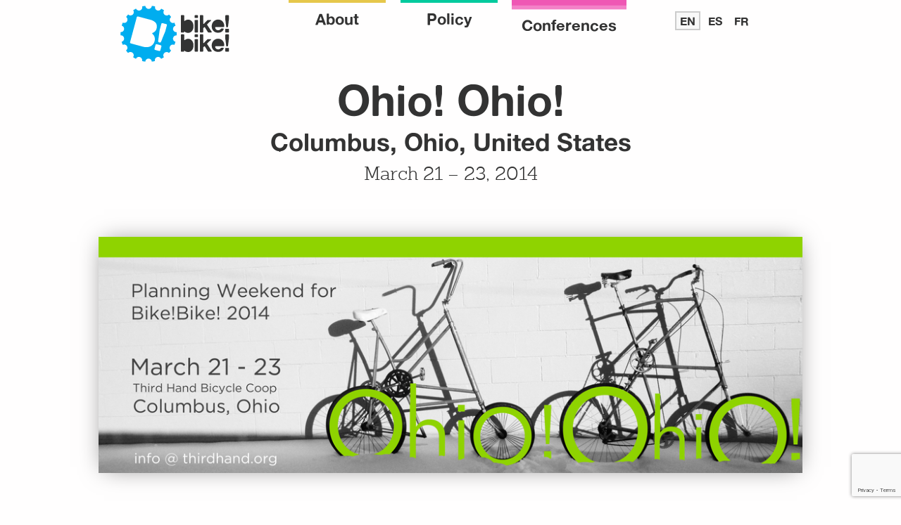

--- FILE ---
content_type: text/html; charset=utf-8
request_url: https://en.bikebike.org/conferences/Northeast2014/
body_size: 34306
content:
<!DOCTYPE html>
<html lang='en'>
<head>
<meta charset='utf-8'>
<meta content='width=device-width, initial-scale=1.0' name='viewport'>
<title>Bike!Bike! - Ohio! Ohio!
</title>
<meta content='Bike!Bike! A conference for bike collectives, co-ops, non-profit DIY bike shops' name='description'>
<meta name="csrf-param" content="authenticity_token" />
<meta name="csrf-token" content="ksvISyMjxg9ykr1oTAeQ8kBbPXbjNVoMpT/z8ZwflGS1LYW6yEOo/KOCaubAAxDnzZcZ50FWGThJKlSTBV+3FQ==" />
<link href="/stylesheets/application/chrome-123.css" rel="stylesheet" media="all" type="text/css" /><link href="/stylesheets/web-fonts/chrome-123.css" rel="stylesheet" media="all" type="text/css" />
<link href='/assets/favicon-ecf6623e9ba81e47faec4be9c6dda42bf4f77c3c8e268177d01738e94bd40232.ico' rel='shortcut icon' type='image/x-icon'>
<link href='/assets/favicon-ecf6623e9ba81e47faec4be9c6dda42bf4f77c3c8e268177d01738e94bd40232.ico' rel='icon' type='image/x-icon'>
<link href='https://en.bikebike.org/conferences/Northeast2014/' hreflang='en' rel='alternate'>
<link href='https://es.bikebike.org/conferences/Northeast2014/' hreflang='es' rel='alternate'>
<link href='https://fr.bikebike.org/conferences/Northeast2014/' hreflang='fr' rel='alternate'>
<link href='https://bikebike.orghttps://en.bikebike.org/conferences/Northeast2014/' rel='canonical'>
<meta content='Ohio! Ohio!
' property='og:title'>
<meta content='website' property='og:type'>
<meta content='https://en.bikebike.org/uploads/conference/poster/88847/full_ohioohio2.jpg
' property='og:image'>
<meta content='#00ADEF' name='theme-color'>
<script src='https://www.google.com/recaptcha/api.js?render=6LcAj0wnAAAAADyeWJTrvadUsS1FOAlGOv-G2HCS'></script>

</head>
<body class='banner-bottom banner-bottom banner-bottom banner-bottom banner-bottom banner-bottom banner-bottom banner-bottom banner-bottom banner-bottom banner-bottom banner-bottom banner-bottom banner-bottom banner-bottom banner-bottom banner-bottom banner-bottom banner-bottom banner-bottom banner-bottom banner-bottom banner-bottom banner-bottom banner-bottom banner-bottom banner-bottom banner-bottom banner-bottom banner-bottom banner-bottom banner-bottom banner-bottom banner-bottom banner-bottom banner-bottom banner-bottom banner-bottom banner-bottom banner-bottom banner-bottom banner-bottom banner-bottom banner-bottom banner-bottom banner-bottom banner-bottom banner-bottom banner-bottom banner-bottom banner-bottom banner-bottom banner-bottom banner-bottom banner-bottom banner-bottom banner-bottom banner-bottom banner-bottom banner-bottom banner-bottom banner-bottom banner-bottom banner-bottom banner-bottom banner-bottom banner-bottom banner-bottom banner-bottom banner-bottom banner-bottom banner-bottom banner-bottom banner-bottom banner-bottom banner-bottom banner-bottom banner-bottom banner-bottom banner-bottom banner-bottom banner-bottom banner-bottom banner-bottom banner-bottom banner-bottom banner-bottom banner-bottom banner-bottom banner-bottom banner-bottom banner-bottom banner-bottom banner-bottom banner-bottom banner-bottom banner-bottom banner-bottom banner-bottom banner-bottom banner-bottom banner-bottom banner-bottom banner-bottom banner-bottom banner-bottom banner-bottom banner-bottom banner-bottom banner-bottom banner-bottom banner-bottom banner-bottom banner-bottom banner-bottom banner-bottom banner-bottom banner-bottom banner-bottom banner-bottom banner-bottom banner-bottom banner-bottom banner-bottom banner-bottom banner-bottom banner-bottom banner-bottom banner-bottom banner-bottom banner-bottom banner-bottom banner-bottom banner-bottom banner-bottom banner-bottom banner-bottom banner-bottom banner-bottom banner-bottom banner-bottom banner-bottom banner-bottom banner-bottom banner-bottom banner-bottom banner-bottom banner-bottom banner-bottom banner-bottom banner-bottom banner-bottom banner-bottom banner-bottom banner-bottom banner-bottom banner-bottom banner-bottom banner-bottom banner-bottom banner-bottom banner-bottom banner-bottom banner-bottom banner-bottom banner-bottom banner-bottom banner-bottom banner-bottom banner-bottom banner-bottom banner-bottom banner-bottom banner-bottom banner-bottom banner-bottom banner-bottom banner-bottom banner-bottom banner-bottom banner-bottom banner-bottom banner-bottom banner-bottom banner-bottom banner-bottom banner-bottom banner-bottom banner-bottom banner-bottom banner-bottom banner-bottom banner-bottom banner-bottom banner-bottom banner-bottom banner-bottom banner-bottom banner-bottom banner-bottom banner-bottom banner-bottom banner-bottom banner-bottom banner-bottom banner-bottom banner-bottom banner-bottom banner-bottom banner-bottom banner-bottom banner-bottom banner-bottom banner-bottom banner-bottom banner-bottom banner-bottom banner-bottom banner-bottom banner-bottom banner-bottom banner-bottom banner-bottom banner-bottom banner-bottom banner-bottom banner-bottom banner-bottom view conferences conferences-view'>
<div id='primary-content'>
<nav>
<div id='main-nav'>
<div class="inner-nav row"><div class="columns medium-3"><a class="logo" href="/"><svg xmlns="http://www.w3.org/2000/svg" viewBox="0 0 291 288.5" id="bb-icon-logo" class="icons bb-icon-logo"><path d="m290.7 136.1c-8.8.9-16.9-5.1-18.4-14-1.5-8.8 4-17.3 12.6-19.4-1.6-5.4-3.5-10.7-5.7-15.8-8 3.9-17.6 1-22.1-6.8-4.5-7.8-2.1-17.6 5.2-22.5-3.3-4.5-7-8.8-10.8-12.9-6.2 6.3-16.2 6.9-23.1 1.2-6.9-5.8-8-15.8-2.8-23-4.7-3.1-9.5-5.9-14.5-8.4-3.6 8.1-12.9 12.1-21.3 9-8.4-3.1-12.9-12.1-10.5-20.6-5.4-1.3-10.9-2.2-16.5-2.9-.6 8.8-8 15.8-16.9 15.8-9 0-16.3-7-16.9-15.8-5.5.6-10.9 1.6-16.2 2.8 2.4 8.5-2.1 17.5-10.6 20.6-8.4 3-17.7-1-21.3-9.1-5 2.5-9.9 5.3-14.5 8.4 5.2 7.2 4 17.2-2.9 23-6.9 5.7-17 5.1-23.1-1.2-3.8 4.1-7.5 8.3-10.8 12.8 7.3 5 9.6 14.8 5.1 22.6-4.5 7.8-14.2 10.6-22.1 6.7-2.2 5.1-4.1 10.4-5.8 15.8 8.6 2.2 14.1 10.6 12.6 19.4-1.6 8.8-9.7 14.8-18.5 13.9-.2 2.8-.3 5.7-.3 8.6 0 2.8.1 5.5.2 8.2 8.8-.9 16.9 5.1 18.4 14 1.5 8.8-4 17.3-12.6 19.4 1.6 5.4 3.5 10.7 5.7 15.8 8-3.9 17.6-1 22.1 6.8 4.5 7.8 2.1 17.6-5.2 22.5 3.3 4.5 7 8.8 10.8 12.9 6.2-6.3 16.2-6.9 23.1-1.2 6.9 5.8 8 15.8 2.8 23 4.7 3.1 9.5 5.9 14.5 8.4 3.6-8.1 12.9-12.1 21.3-9 8.4 3.1 12.9 12.1 10.5 20.6 5.4 1.3 10.9 2.2 16.5 2.9.6-8.8 8-15.8 16.9-15.8 9 0 16.3 7 16.9 15.8 5.5-.6 10.9-1.6 16.1-2.8-2.4-8.5 2.1-17.5 10.6-20.6 8.4-3 17.7 1 21.3 9.1 5-2.5 9.9-5.3 14.6-8.4-5.2-7.2-4-17.2 2.9-23 6.9-5.7 17-5.1 23.1 1.2 3.8-4.1 7.5-8.3 10.8-12.8-7.3-5-9.6-14.8-5.1-22.6 4.5-7.8 14.2-10.6 22.2-6.7 2.2-5.1 4.1-10.4 5.8-15.8-8.6-2.2-14.1-10.6-12.6-19.4 1.6-8.8 9.7-14.8 18.5-13.9.2-2.8.3-5.7.3-8.6-.1-2.8-.1-5.5-.3-8.2m-117.5 55.4c-.6 1.2-1.2 2.4-1.8 3.5-.6 1.1-1.2 2.1-1.9 3.1-4.5 5.8-10.2 10-17 12.6-2.6 1-5.4 1.7-8.2 2.1-2.8.4-5.8.7-8.9.9-1.6.1-3.2.1-4.8-.1-1.6-.2-3.2-.4-4.7-.5-.7 0-1.3-.1-1.9-.3-.6-.2-1.2-.3-1.9-.3-.6 0-1.1-.2-1.7-.4-.6-.3-1.2-.4-1.9-.3-.6 0-1.1-.1-1.7-.3-.6-.2-1.2-.4-1.8-.6l-57-15.5c-2.2-.6-4-1.2-5.5-1.8-1.4-.6-2.3-1.8-2.5-3.5-.1-1.1.2-2.8.8-4.9.6-2.1 1.2-3.9 1.5-5.4l30.8-114.8c.4-1.6.8-3.2 1.2-5 .4-1.8 1.1-3.1 2-4 .8-.8 1.9-1.2 3.5-1.2.3-.1.6 0 .8.1.2.1.5.2.8.1l58.3 15.6c.9.2 1.8.5 2.8.6.9.2 1.8.4 2.5.8.6.4 1.2.7 1.9.7.7 0 1.3.2 2 .5l1.2.3c.7.5 1.5.8 2.4.9.9.2 1.7.5 2.6 1 1 .5 1.9 1 2.9 1.4.9.4 1.9.9 2.9 1.4 2.2 1.6 4.3 3.1 6.3 4.5 2 1.4 3.7 3.1 5.2 4.8 2.1 2.5 3.7 5.4 4.6 8.6 1 3.2 1.5 6.7 1.6 10.5 0 1-.1 1.9-.2 2.9-.2.9-.3 2-.3 3.1 0 .6-.1 1.1-.3 1.6-.2.5-.3 1-.3 1.6 0 .4-.1.9-.3 1.5-.2.6-.4 1-.6 1.2l-.5 1.8c-.1.4-.3.8-.5 1.3-.2.5-.3.9-.4 1.1-.5.8-.9 1.6-1.1 2.3-.3.7-.6 1.3-1 1.9-3 4.2-6.2 7.5-9.7 9.8-1.2.7-2.3 1.2-3.6 1.6-1.2.4-2.4 1-3.4 1.8-.3.2-.7.5-1.2.8-.5.4-.6.9-.5 1.6 0 1.1.6 2.2 1.8 3.3 1.2 1.1 2.3 2.1 3.2 3 2.9 3.3 5 6.8 6.4 10.5 1.3 3.6 2 7.5 2.1 11.9.1 1.2.1 2.3-.1 3.4-.2 1.1-.3 2.3-.3 3.4l-.6 2.2c-.1 1.5-.6 3.4-1.4 5.7-1.2 2.6-1.9 4.3-2.6 5.6m38.9 17.5c-.2 1.2-.5 2.5-.9 4l-3.8 14.1c-.4 1.4-.8 2.7-1.2 3.9-.4 1.1-1.1 1.9-1.9 2.4-1.1.4-2.3.5-3.6.2-1.3-.3-2.7-.6-4.1-1l-13.1-3.5c-1.4-.4-2.8-.8-4.1-1.2-1.3-.4-2.2-1.1-2.6-2.1-.4-1-.6-2.1-.4-3.3.2-1.3.5-2.6.9-4.1l3.3-12.3c.3-1.3.7-2.6 1-3.8.3-1.2.9-2.2 1.6-2.8.7-.6 1.9-1 3.5-1.2.3-.1.6 0 .9.1.3.2.6.2.9.1l15.4 4.1c1.6.4 3 .8 4.4 1.3 1.4.4 2.4 1.1 3.1 2 .7.9.9 1.9.7 3.1m28.4-108.9c-.3 1.2-.6 2.4-1 3.7l-5.8 21.7c-.2.8-.4 1.7-.5 2.7-.1 1-.4 1.8-.9 2.4l-.6 2.2c-.5.8-.9 1.8-1.1 2.8-.2 1-.5 1.8-1 2.6-.4.6-.7 1.2-.8 1.8-.1.6-.4 1.2-.8 1.8-.6 1.1-1 2.2-1.3 3.3-.3 1.1-.7 2.2-1.3 3.1-.3.5-.5 1-.6 1.4-.1.5-.3.9-.6 1.4-.7 1.6-1.4 3.3-2 5.1-.6 1.8-1.4 3.5-2.2 5.1-.5.8-.8 1.7-1 2.5-.1.8-.5 1.7-1 2.7-1.2 2.2-2.1 4.6-2.8 7.1-.7 2.5-1.8 4.9-3 7-.9 1.7-1.6 3.5-2.2 5.4-.6 1.9-1.6 3.1-3.2 3.7-.5.2-1 .2-1.5.2-.6 0-1.2 0-1.9-.1l-2.7-.7c-1.3-.3-2.4-.8-3.3-1.3-.9-.5-1.5-1.2-1.9-2-.4-1-.5-1.9-.3-2.8.2-.9.4-1.9.4-3 0-1.5.2-3.1.5-4.7.4-1.6.5-3.1.5-4.7.3-1 .4-1.8.4-2.2.1-.8.2-1.6.4-2.4.2-.8.4-1.6.4-2.4 0-2 .2-4 .7-6 .5-2 .8-4 .9-6 0-.7.1-1.3.3-1.9.2-.6.3-1.2.3-1.9.1-1.2.2-2.5.5-3.8.3-1.3.5-2.7.6-4 .1-.3.1-.5.1-.8 0-.3 0-.5.1-.8 0-1.1.2-2.2.4-3.1.3-1 .4-2 .4-3.1.1-3 .7-6.2 1.6-9.6 1-3.4 1.9-6.8 2.8-10.1l4-15.1c.4-1.4.8-2.8 1.1-4.1.3-1.3 1-2.3 1.9-3.1.9-.6 1.9-.9 3.2-.8.3-.1.6 0 .8.1.2.1.5.2.8.1l15.1 4c1.6.4 3 .9 4.3 1.4 1.3.5 2.2 1.3 2.6 2.4.5.6.5 1.6.2 2.8"/>
</svg>
<svg xmlns="http://www.w3.org/2000/svg" viewBox="0 0 248 288.5" id="bb-icon-logo-text" class="icons bb-icon-logo-text"><path d="m65.5 102.5c.2.5.3 1.4.3 2.6 0 1.2 0 2.1-.1 2.6 0 .4 0 .8-.1 1.1 0 .3-.1.6-.1 1.1-.2.7-.2 1.3-.2 1.9 0 .6-.1 1.3-.3 1.9 0 .3-.1.9-.2 1.7-.2 1-.5 2-.7 3.1-.2 1-.5 2-.9 2.9-1.5 3.7-3.4 7-5.6 9.7-2.2 2.7-5.2 4.9-8.9 6.5-.7.3-1.5.6-2.3.8-.8.2-1.6.4-2.6.7-.5.2-1 .3-1.6.3-.5 0-1.1 0-1.6.1h-1.1c-.5.2-1.2.2-2 .2-.8 0-1.5-.1-2-.3h-.7c-.4-.1-.9-.1-1.4-.2-.5 0-1-.1-1.5-.2-1.6-.4-3-.8-4.4-1.2-1.3-.4-2.6-1-3.7-1.7-.5-.3-1-.7-1.4-1-.5-.3-.9-.7-1.3-1.1-.2-.2-.5-.3-.7-.5-.3-.2-.5-.3-.7-.4-.7-.3-1.2-.1-1.4.5-.4.6-.7 1.3-.8 2.1-.1.8-.4 1.4-.9 1.8-.5.3-1.1.5-1.7.6-.7 0-1.4.1-2.2.1h-6c-.6 0-1.2 0-1.8.1-.6 0-1.2 0-1.7-.2-1.2-.4-1.8-1.2-1.9-2.3-.3-1.5-.3-2.8-.3-4.2v-76c0-.9 0-1.9 0-2.9 0-1 .2-1.8.6-2.4.3-.6.9-1 1.7-1.1.2-.1.4-.1.6-.1.2 0 .4 0 .6-.1h7.9c1.5 0 2.8.1 3.9.2 1.1.1 1.8.8 2.1 1.9.3.8.3 1.9.3 3.3-.1 1.4-.1 2.6-.1 3.6v13.6c0 .9 0 1.8 0 2.7 0 .9.1 1.7.2 2.4.1.4.2.8.2 1.1.1.3.3.5.6.6.2.2.4.2.7.2.3 0 .5 0 .7-.1.6-.3 1.1-.7 1.6-1.1.5-.4 1-.8 1.6-1.2 1.1-.7 2.2-1.4 3.4-1.9 1.2-.5 2.5-1 3.9-1.4.7-.2 1.3-.4 2-.4.7 0 1.3-.1 2-.3.6-.2 1.2-.2 1.9-.2.7 0 1.3 0 2 0h1.2c.1 0 .4 0 .7 0 .3 0 .7 0 1 .1.9.2 1.8.4 2.6.6.8.1 1.6.4 2.3.7 3.8 1.6 6.9 3.6 9.3 6.1 2.4 2.5 4.4 5.6 6.1 9.3.4 1 .8 2 1.1 3.1.3 1.1.6 2.2.9 3.4.2.6.3 1.1.3 1.7 0 .5.1 1.1.3 1.8.2.4.2.9.2 1.4 0 .5 0 1 .1 1.5v.8"/><path d="m88.1 49.8c.6.7.9 1.7.9 3 0 1.3 0 2.6 0 3.9 0 1.1 0 2.2 0 3.4 0 1.2-.3 2-.9 2.4-.5.4-1.1.7-1.9.7-.8.1-1.6.1-2.6.1h-7c-.9 0-1.7 0-2.4-.1-.7-.1-1.3-.3-1.8-.7-.3-.3-.6-.7-.7-1.4-.1-.7-.2-1.5-.2-2.4 0-.9 0-1.8 0-2.7 0-.9.1-1.7.1-2.4 0-.7 0-1.3.1-1.8 0-.5.2-1 .4-1.4.2-.3.4-.6.7-.7.3-.2.6-.3.9-.5.2 0 .4 0 .6-.1.2 0 .5-.1.6-.1h9.1c.8 0 1.6 0 2.4.1.7.1 1.3.3 1.7.7m.9 81.2c0 1.7 0 3.1-.1 4.2-.1 1.2-.8 2-2.2 2.4-.5.2-1 .2-1.6.2-.6 0-1.2-.1-1.9-.1h-7c-.7 0-1.5 0-2.2-.1-.7-.1-1.2-.3-1.6-.7-.5-.6-.8-1.3-.8-2.2 0-.9-.1-1.8-.1-2.8v-52.6c0-.8 0-1.7 0-2.5 0-.8.2-1.5.5-2 .5-.6 1.2-1 2.1-1.1.2-.1.4-.1.7-.1.3 0 .5 0 .7-.1h6.2c.5 0 1.1 0 1.7-.1.6 0 1.1 0 1.6.1h1c.5.2 1 .3 1.4.4.4.1.7.3 1 .7.3.4.5 1 .6 1.7 0 .7.1 1.5.1 2.4v52.3z"/><path d="m101.7 49h9.1c.9 0 1.7 0 2.5.1.7.1 1.3.3 1.7.7.7.7 1 2 .9 3.6 0 1.7-.1 3.2-.1 4.6v21.1 7.6c0 .6 0 1.2-.1 1.9-.1.7 0 1.3.1 1.9v1.1c.2.4.3.9.4 1.3.1.5.3.8.7.9.2.2.6.2 1 .1.4-.1.7-.3.9-.4.8-.6 1.6-1.2 2.2-2 .6-.7 1.3-1.5 1.9-2.1.7-.7 1.4-1.3 2.1-2.1.7-.7 1.4-1.5 2-2.3.3-.2.5-.4.9-.7.4-.4.8-.9 1.2-1.3.4-.5.8-.9 1.2-1.3l2.9-2.9c.2-.3.4-.6.7-.8.3-.2.6-.5.8-.8.7-.8 1.4-1.6 2.2-2.2.8-.6 1.8-1.1 2.9-1.3.4-.1 1-.1 1.7-.1.3-.1.7-.1 1-.1.3 0 .7.1 1.1.1h4.1c.7 0 1.5 0 2.4-.1 1-.1 1.8 0 2.4.1h1.4c.4.2.8.3 1.2.3.4 0 .7.2.9.6.2.2.2.6.1 1-.1.4-.3.7-.4.9-.5.8-1.1 1.6-1.9 2.2-.7.6-1.5 1.3-2.1 1.9-.6.6-1.1 1.2-1.7 1.7-.5.6-1.1 1.1-1.8 1.6-.4.3-.8.7-1.1 1.1-.3.4-.6.7-1.1 1.1-.4.2-.8.6-1.1 1-.3.4-.7.8-1.1 1.1l-4.7 4.7c-.6.5-1.1 1-1.6 1.4-.5.5-.9 1-1.3 1.7-.2.2-.3.6-.5.9-.2.4-.2.8 0 1.2.2.9.5 1.7.9 2.2.5.6.9 1.2 1.3 1.9.7.9 1.3 1.8 1.8 2.7.5.9 1.1 1.8 1.8 2.7l13.1 19.8c.8 1.2 1.6 2.3 2.4 3.5.8 1.2 1.5 2.3 2.2 3.5.2.4.4.9.4 1.5 0 .6-.1 1-.6 1.4-.3.2-.7.2-1 .2-.3 0-.7.1-1.1.2-.3.1-.7.1-1.1.1-.4 0-.8-.1-1.2-.1h-4.6c-1.3 0-2.9 0-4.7.1-1.8 0-3.2-.1-4.1-.6-.9-.4-1.7-1.2-2.4-2.3-.7-1.1-1.3-2.1-1.9-3.1-1.4-2.2-2.8-4.5-4.2-6.8-1.4-2.3-2.8-4.5-4.2-6.8-.7-1.1-1.3-2.2-1.9-3.2-.6-1.1-1.3-2.1-2.1-3.1-.2-.2-.5-.6-.9-1-.4-.4-.9-.5-1.4-.4-.7.2-1.3.4-1.7.7-.4.3-.8.7-1.2 1.1-.7.5-1.3 1.1-1.9 1.7-.6.7-1 1.5-1.4 2.4-.2.7-.2 1.4-.2 2.2 0 .8 0 1.6 0 2.3v7.7c0 .6 0 1.2.1 1.9 0 .7.1 1.4.1 2.2 0 .7 0 1.4-.1 2.1-.1.6-.2 1.1-.5 1.4-.3.5-.9.9-1.6 1.1-.7.2-1.5.3-2.4.4-.9 0-1.9 0-2.9 0-1 0-1.9-.1-2.6-.1-.9 0-1.9 0-3 .1-1.1 0-2-.1-2.6-.3-1.1-.4-1.7-1.2-1.7-2.2-.1-1.1-.1-2.3-.1-3.7v-14.3-50-11.5c0-.9 0-1.9-.1-2.9 0-1 .1-1.8.4-2.4.3-.6.9-1 1.7-1.2.2 0 .4 0 .6-.1.2 0 .4 0 .6 0"/><path d="m223.1 105.1c.2.7.2 1.4 0 2.2-.2.8-.5 1.4-.9 1.6-.4.3-1 .6-1.8.7-.8.1-1.7.2-2.6.2-1 0-1.9 0-2.9 0-1 0-1.8-.1-2.6-.1h-30.3c-.6 0-1.1 0-1.7 0-.5 0-1 .1-1.4.2-.7.3-1.1.7-1.2 1-.2.2-.3.5-.5.9-.2.5-.2.9-.1 1.3.2.5.3 1 .3 1.4 0 .5.1.9.3 1.4.7 2 1.5 3.6 2.4 4.9 1 1.3 2.3 2.4 3.9 3.4.7.4 1.3.7 2.1.8.7.1 1.4.3 2.2.6.7.2 1.6.3 2.7.4 1.2.1 2.2 0 3-.1h1.1c.8-.2 1.6-.4 2.3-.6.7-.2 1.4-.4 2.1-.7.8-.4 1.8-1 2.8-1.6 1-.7 1.8-1.3 2.3-2 .4-.6.9-1.1 1.3-1.7.5-.5 1-.9 1.7-1.2.8-.4 1.9-.6 3.2-.6 1.3 0 2.5.1 3.6.1.5 0 1 0 1.6-.1.5 0 1 0 1.4.2h1.2c.8.2 1.4.4 1.7.6.3.2.5.5.6 1.1 0 .6 0 1.1-.2 1.5-.4 1.2-.9 2.2-1.4 3.1-.5.9-1.1 1.8-1.7 2.7-1.8 2.7-3.9 4.9-6.2 6.6-2.3 1.7-5.2 3.1-8.7 4.2-.9.3-1.8.5-2.7.6-.9.1-1.9.2-2.9.5-.3.1-.7.1-1.1.1-.4 0-.7 0-1.1.1h-1.4c-.4.2-.9.2-1.4.2-.5 0-1-.1-1.4-.2-.7-.1-1.2-.1-1.7 0-.5.1-1 0-1.6-.1-.4-.2-.9-.2-1.4-.2-.5 0-1-.1-1.4-.2-.9-.2-1.8-.4-2.7-.6-.9-.2-1.7-.5-2.5-.9-.9-.3-1.8-.6-2.6-.9-.8-.3-1.5-.6-2.2-1.1-2.7-1.7-5-3.6-7.1-5.8-2.1-2.2-3.8-4.8-5.1-7.7-.4-.9-.7-1.8-1-2.8-.3-1-.6-1.9-1-2.9-.1-.3-.1-.6-.1-.9 0-.3 0-.6-.1-.9-.3-1-.5-2.1-.6-3.2-.1-1.2-.2-2.3-.2-3.5 0-.4 0-.9-.1-1.4 0-.5 0-1 .1-1.4v-1.5l.4-3c.3-1.4.6-2.8.9-4.1.2-1.3.6-2.6 1.1-3.7 3.6-8.6 9.6-14.8 18.2-18.3 1.2-.5 2.3-.9 3.6-1.1 1.2-.2 2.5-.5 3.8-.8.7-.1 1.3-.1 1.9-.1.6 0 1.2 0 1.9-.1 4.2-.1 7.9.4 10.9 1.4 3 1 5.8 2.4 8.2 4.1.7.5 1.5 1.1 2.2 1.7.7.6 1.4 1.3 2 1.9.2.4.6.7 1 1 .7.9 1.3 1.9 1.9 2.8.6 1 1.2 1.9 1.9 2.9.4.7.8 1.5 1.1 2.3.3.8.6 1.6.9 2.6.4 1.1.7 2.2 1 3.4.2 1.2.5 2.3.9 3.5.2.7.2 1.4.2 2.2 0 .8 0 1.5.2 2.2v1.5z"/><path d="m246.8 119.5c.5.4.8 1 .9 1.7.1.7.1 1.6.1 2.5v9c0 .9 0 1.7-.1 2.5-.1.7-.3 1.3-.7 1.7-.6.4-1.3.6-2.1.7-.8 0-1.7.1-2.6.1h-8.4c-.9 0-1.8 0-2.6-.1-.8 0-1.5-.3-1.9-.8-.4-.5-.7-1.1-.7-1.9-.1-.8-.1-1.6-.1-2.6v-7.9c0-.8 0-1.6 0-2.4 0-.8.2-1.4.5-1.9.3-.5 1-.9 1.9-1.2.2-.1.4-.1.6-.1.2 0 .4 0 .6-.1h9.8c1 0 1.9 0 2.8.1.7.1 1.4.3 2 .7m-17.3-42.6c-.4-1.8-.6-3.8-.6-6 0-2.2.1-4.3.1-6.5v-9.6c0-.9 0-1.8 0-2.6 0-.8.2-1.5.6-2.1.4-.5 1-.8 1.7-1 .2-.1.3-.1.5-.1.2 0 .3 0 .5-.1h9.6c1 0 1.9 0 2.8.1.9.1 1.5.4 1.9 1 .3.5.5 1.1.5 1.9 0 .7 0 1.5 0 2.4v13.8c0 .5 0 1.1.1 1.7.1.6 0 1.1-.1 1.6v1.4c-.2.6-.2 1.2-.2 1.8 0 .6 0 1.2-.2 1.7-.2.4-.2.8-.2 1.2 0 .4 0 .8-.2 1.2-.2.7-.2 1.5-.2 2.2 0 .7-.1 1.4-.2 2.1-.1.3-.1.6-.1.9 0 .3 0 .6-.1.9-.2 1.1-.3 2.2-.4 3.4-.1 1.2-.2 2.3-.5 3.4-.2.6-.2 1.1-.2 1.6 0 .5 0 1.1-.2 1.7-.3 1.5-.5 3.1-.6 4.7 0 1.6-.3 3.2-.7 4.7-.2 1.2-.4 2.3-.4 3.6 0 1.2-.5 2.1-1.3 2.7-.3.2-.5.3-.9.4-.3.1-.7.2-1.1.2h-1.7c-.8 0-1.6-.1-2.2-.2-.6-.2-1.1-.5-1.4-.9-.4-.5-.6-1-.6-1.6 0-.6-.1-1.2-.2-1.9-.2-.9-.4-1.9-.4-2.9 0-1-.2-2-.4-2.9 0-.7 0-1.1-.1-1.4-.1-.5-.1-1-.1-1.5 0-.5 0-1-.1-1.5-.3-1.2-.5-2.4-.6-3.7 0-1.3-.2-2.5-.4-3.7-.1-.4-.1-.8-.1-1.2s0-.8-.1-1.2c-.2-.7-.3-1.5-.3-2.4 0-.8-.1-1.7-.3-2.5 0-.2 0-.3-.1-.5 0-.2-.1-.3-.1-.5-.2-.7-.2-1.3-.2-1.9-.3-.6-.4-1.2-.5-1.9"/><path d="m65.5 200.8c.2.5.3 1.4.3 2.6 0 1.2 0 2.1-.1 2.6 0 .4 0 .8-.1 1.1 0 .3-.1.6-.1 1.1-.2.7-.2 1.3-.2 1.9 0 .6-.1 1.3-.3 1.9 0 .3-.1.9-.2 1.7-.2 1-.5 2-.7 3.1-.2 1-.5 2-.9 2.9-1.5 3.7-3.4 7-5.6 9.7-2.2 2.7-5.2 4.9-8.9 6.5-.7.3-1.5.6-2.3.8-.8.2-1.6.4-2.6.7-.5.2-1 .2-1.6.2-.5 0-1.1 0-1.6.1h-1.1c-.5.2-1.2.2-2 .2-.8 0-1.5-.1-2-.3h-.7c-.4-.1-.9-.1-1.4-.2-.5 0-1-.1-1.5-.2-1.6-.4-3-.8-4.4-1.2-1.3-.4-2.6-1-3.7-1.7-.5-.3-1-.7-1.4-1-.5-.3-.9-.7-1.3-1.1-.2-.2-.5-.3-.7-.5-.3-.2-.5-.3-.7-.4-.7-.2-1.2-.1-1.4.5-.4.6-.7 1.3-.8 2.1-.1.8-.4 1.4-.9 1.8-.5.3-1.1.5-1.7.6-.7 0-1.4.1-2.2.1h-6c-.6 0-1.2 0-1.8.1-.6 0-1.2 0-1.7-.2-1.2-.4-1.8-1.2-1.9-2.3-.3-1.4-.3-2.6-.3-4.1v-76c0-.9 0-1.9 0-2.9 0-1 .2-1.8.6-2.4.3-.6.9-1 1.7-1.1.2-.1.4-.1.6-.1.2 0 .4 0 .6-.1h7.9c1.5 0 2.8.1 3.9.2 1.1.1 1.8.8 2.1 1.9.3.8.3 1.9.3 3.3-.1 1.4-.1 2.6-.1 3.6v13.7c0 .9 0 1.8 0 2.7 0 .9.1 1.7.2 2.4.1.4.2.8.2 1.1.1.3.3.5.6.6.2.2.4.2.7.2.3 0 .5 0 .7-.1.6-.3 1.1-.7 1.6-1.1.5-.4 1-.8 1.6-1.2 1.1-.7 2.2-1.4 3.4-1.9 1.2-.5 2.5-1 3.9-1.4.7-.2 1.3-.4 2-.4.7 0 1.3-.1 2-.3.6-.2 1.2-.2 1.9-.2.7 0 1.3 0 2 0h1.2c.2.1.5.1.9.1.3 0 .7 0 1 .1.9.3 1.8.4 2.6.6.8.1 1.6.4 2.3.7 3.8 1.6 6.9 3.6 9.3 6.1 2.4 2.5 4.4 5.6 6.1 9.3.4 1 .8 2 1.1 3.1.3 1.1.6 2.2.9 3.4.2.6.3 1.1.3 1.7 0 .5.1 1.1.3 1.8.2.4.2.9.2 1.4 0 .5 0 1 .1 1.5v.6z"/><path d="m88.1 148.2c.6.7.9 1.7.9 3 0 1.3 0 2.6 0 3.9 0 1.1 0 2.2 0 3.4 0 1.2-.3 2-.9 2.4-.5.4-1.1.7-1.9.7-.8.1-1.6.1-2.6.1h-7c-.9 0-1.7 0-2.4-.1-.7-.1-1.3-.3-1.8-.7-.3-.3-.6-.7-.7-1.4-.1-.7-.2-1.5-.2-2.4 0-.9 0-1.8 0-2.7 0-.9.1-1.7.1-2.4 0-.7 0-1.3.1-1.8 0-.5.2-1 .4-1.4.2-.3.4-.6.7-.7.3-.2.6-.3.9-.5.2 0 .4 0 .6-.1.2 0 .5-.1.6-.1h9.1c.8 0 1.6 0 2.4.1.7 0 1.3.3 1.7.7m.9 81.1c0 1.7 0 3.1-.1 4.2-.1 1.2-.8 2-2.2 2.4-.5.2-1 .2-1.6.2-.6 0-1.2-.1-1.9-.1h-7c-.7 0-1.5 0-2.2-.1-.7-.1-1.2-.3-1.6-.7-.5-.6-.8-1.3-.8-2.2 0-.9-.1-1.8-.1-2.8v-52.6c0-.8 0-1.7 0-2.5 0-.8.2-1.5.5-2 .5-.6 1.2-1 2.1-1.1.2-.1.4-.1.7-.1.3 0 .5 0 .7-.1h6.2c.5 0 1.1 0 1.7-.1.6 0 1.1 0 1.6.1h1c.5.2 1 .3 1.4.4.4.1.7.3 1 .7.3.4.5 1 .6 1.7 0 .7.1 1.5.1 2.4v52.3z"/><path d="m101.7 147.3h9.1c.9 0 1.7 0 2.5.1.7.1 1.3.3 1.7.7.7.7 1 2 .9 3.6 0 1.7-.1 3.2-.1 4.6v21.1 7.6c0 .6 0 1.2-.1 1.9-.1.7 0 1.3.1 1.9v1.1c.2.4.3.9.4 1.3.1.5.3.8.7.9.2.2.6.2 1 .1.4-.1.7-.3.9-.4.8-.6 1.6-1.2 2.2-2 .6-.7 1.3-1.5 1.9-2.1.7-.7 1.4-1.3 2.1-2.1.7-.7 1.4-1.5 2-2.3.3-.2.5-.4.9-.7.4-.4.8-.9 1.2-1.3.4-.5.8-.9 1.2-1.3l2.9-2.9c.2-.3.4-.6.7-.8.3-.2.6-.5.8-.8.7-.8 1.4-1.6 2.2-2.2.8-.6 1.8-1.1 2.9-1.3.4-.1 1-.1 1.7-.1.3-.1.7-.1 1-.1.3 0 .7.1 1.1.1h4.1c.7 0 1.5 0 2.4-.1 1-.1 1.8 0 2.4.1h1.4c.4.2.8.3 1.2.3.4 0 .7.2.9.6.2.2.2.6.1 1-.1.4-.3.7-.4.9-.5.8-1.1 1.6-1.9 2.2-.7.6-1.5 1.3-2.1 1.9-.6.6-1.1 1.2-1.7 1.7-.5.6-1.1 1.1-1.8 1.6-.4.3-.8.7-1.1 1.1-.3.4-.6.7-1.1 1.1-.4.2-.8.6-1.1 1-.3.4-.7.8-1.1 1.1l-4.7 4.7c-.6.5-1.1 1-1.6 1.4-.5.5-.9 1-1.3 1.7-.2.2-.3.6-.5.9-.2.4-.2.8 0 1.2.2.9.5 1.7.9 2.2.5.6.9 1.2 1.3 1.9.7.9 1.3 1.8 1.8 2.7.5.9 1.1 1.8 1.8 2.7l13.1 19.8c.8 1.2 1.6 2.3 2.4 3.5.8 1.2 1.5 2.3 2.2 3.5.2.4.4.9.4 1.5 0 .6-.1 1-.6 1.4-.3.2-.7.2-1 .2-.3 0-.7.1-1.1.3-.3.1-.7.1-1.1.1-.4 0-.8-.1-1.2-.1h-4.6c-1.3 0-2.9 0-4.7.1-1.8 0-3.2-.1-4.1-.6-.9-.4-1.7-1.2-2.4-2.3-.7-1.1-1.3-2.1-1.9-3.1-1.4-2.2-2.8-4.5-4.2-6.8-1.4-2.3-2.8-4.5-4.2-6.8-.7-1.1-1.3-2.2-1.9-3.2-.6-1.1-1.3-2.1-2.1-3.1-.2-.3-.5-.6-.9-1-.4-.4-.9-.5-1.4-.4-.7.2-1.3.4-1.7.7-.4.3-.8.7-1.2 1.1-.7.5-1.3 1.1-1.9 1.7-.6.7-1 1.5-1.4 2.4-.2.7-.2 1.4-.2 2.2 0 .8 0 1.6 0 2.3v7.7c0 .6 0 1.2.1 1.9 0 .7.1 1.4.1 2.2 0 .7 0 1.4-.1 2.1-.1.6-.2 1.1-.5 1.4-.3.5-.9.9-1.6 1.1-.7.2-1.5.3-2.4.4-.9 0-1.9 0-2.9 0-1 0-1.9-.1-2.6-.1-.9 0-1.9 0-3 .1-1.1 0-2-.1-2.6-.3-1.1-.4-1.7-1.2-1.7-2.2-.1-1.1-.1-2.3-.1-3.7v-14.3-50-11.6c0-.9 0-1.9-.1-2.9 0-1 .1-1.8.4-2.4.3-.6.9-1 1.7-1.2.2 0 .4 0 .6-.1.2 0 .4 0 .6 0"/><path d="m223.1 203.4c.2.7.2 1.4 0 2.2-.2.8-.5 1.4-.9 1.6-.4.3-1 .6-1.8.7-.8.1-1.7.2-2.6.3-1 0-1.9 0-2.9 0-1 0-1.8-.1-2.6-.1h-30.3c-.6 0-1.1 0-1.7 0-.5 0-1 .1-1.4.2-.7.3-1.1.7-1.2 1-.2.2-.3.5-.5.9-.2.5-.2.9-.1 1.3.2.5.3 1 .3 1.4 0 .5.1.9.3 1.4.7 2 1.5 3.6 2.4 4.9 1 1.3 2.3 2.4 3.9 3.4.7.4 1.3.7 2.1.8.7.1 1.4.3 2.2.6.7.2 1.6.3 2.7.4 1.2.1 2.2 0 3-.1h1.1c.8-.2 1.6-.4 2.3-.6.7-.2 1.4-.4 2.1-.7.8-.4 1.8-1 2.8-1.6 1-.7 1.8-1.3 2.3-2 .4-.6.9-1.1 1.3-1.7.5-.5 1-.9 1.7-1.2.8-.4 1.9-.6 3.2-.6 1.3 0 2.5.1 3.6.1.5 0 1 0 1.6-.1.5 0 1 0 1.4.2h1.2c.8.2 1.4.4 1.7.6.3.2.5.5.6 1.1 0 .6 0 1.1-.2 1.5-.4 1.2-.9 2.2-1.4 3.1-.5.9-1.1 1.8-1.7 2.7-1.8 2.7-3.9 4.9-6.2 6.6-2.3 1.7-5.2 3.1-8.7 4.2-.9.3-1.8.5-2.7.6-.9.1-1.9.2-2.9.5-.3.1-.7.1-1.1.1-.4 0-.7 0-1.1.1h-1.4c-.4.2-.9.2-1.4.2-.5 0-1-.1-1.4-.2-.7-.1-1.2-.1-1.7 0-.5.1-1 0-1.6-.1-.4-.2-.9-.3-1.4-.3-.5 0-1-.1-1.4-.2-.9-.2-1.8-.4-2.7-.6-.9-.2-1.7-.5-2.5-.9-.9-.3-1.8-.6-2.6-.9-.8-.3-1.5-.6-2.2-1.1-2.7-1.7-5-3.6-7.1-5.8-2.1-2.2-3.8-4.8-5.1-7.7-.4-.9-.7-1.8-1-2.8-.3-1-.6-1.9-1-2.9-.1-.3-.1-.6-.1-.9 0-.3 0-.6-.1-.9-.3-1-.5-2.1-.6-3.2-.1-1.2-.2-2.3-.2-3.5 0-.4 0-.9-.1-1.4 0-.5 0-1 .1-1.4v-1.5l.4-3c.3-1.4.6-2.8.9-4.1.2-1.3.6-2.6 1.1-3.7 3.6-8.6 9.6-14.8 18.2-18.3 1.2-.5 2.3-.9 3.6-1.1 1.2-.2 2.5-.5 3.8-.8.7-.1 1.3-.1 1.9-.1.6 0 1.2 0 1.9-.1 4.2-.1 7.9.4 10.9 1.4 3 1 5.8 2.4 8.2 4.1.7.5 1.5 1.1 2.2 1.7.7.6 1.4 1.3 2 1.9.2.4.6.7 1 1 .7.9 1.3 1.9 1.9 2.8.6 1 1.2 1.9 1.9 2.9.4.7.8 1.5 1.1 2.3.3.8.6 1.6.9 2.6.4 1.1.7 2.2 1 3.4.2 1.2.5 2.3.9 3.5.2.7.2 1.4.2 2.2 0 .8 0 1.5.2 2.2v1.5z"/><path d="m246.8 217.9c.5.4.8 1 .9 1.7.1.7.1 1.6.1 2.5v9c0 .9 0 1.7-.1 2.5-.1.7-.3 1.3-.7 1.7-.6.4-1.3.6-2.1.7-.8 0-1.7.1-2.6.1h-8.4c-.9 0-1.8 0-2.6-.1-.8 0-1.5-.3-1.9-.8-.4-.5-.7-1.1-.7-1.9-.1-.8-.1-1.6-.1-2.6v-7.9c0-.8 0-1.6 0-2.4 0-.8.2-1.4.5-1.9.3-.5 1-.9 1.9-1.2.2-.1.4-.1.6-.1.2 0 .4 0 .6-.1h9.8c1 0 1.9 0 2.8.1.7 0 1.4.2 2 .7m-17.3-42.7c-.4-1.8-.6-3.8-.6-6 0-2.2.1-4.3.1-6.5v-9.6c0-.9 0-1.8 0-2.6 0-.8.2-1.5.6-2.1.4-.5 1-.8 1.7-1 .2-.1.3-.1.5-.1.2 0 .3 0 .5-.1h9.6c1 0 1.9 0 2.8.1.9.1 1.5.4 1.9 1 .3.5.5 1.1.5 1.9 0 .7 0 1.5 0 2.4v13.8c0 .5 0 1.1.1 1.7.1.6 0 1.1-.1 1.6v1.4c-.2.6-.2 1.2-.2 1.8 0 .6 0 1.2-.2 1.7-.2.4-.2.8-.2 1.2 0 .4 0 .8-.2 1.2-.2.7-.2 1.5-.2 2.2 0 .7-.1 1.4-.2 2.1-.1.3-.1.6-.1.9 0 .3 0 .6-.1.9-.2 1.1-.3 2.2-.4 3.4-.1 1.2-.2 2.3-.5 3.4-.2.6-.2 1.1-.2 1.6 0 .5 0 1.1-.2 1.7-.3 1.5-.5 3.1-.6 4.7 0 1.6-.3 3.2-.7 4.7-.2 1.2-.4 2.3-.4 3.6 0 1.2-.5 2.1-1.3 2.7-.3.2-.5.3-.9.4-.3.1-.7.2-1.1.2h-1.7c-.8 0-1.6-.1-2.2-.2-.6-.2-1.1-.5-1.4-.9-.4-.5-.6-1-.6-1.6 0-.6-.1-1.2-.2-1.9-.2-.9-.4-1.9-.4-2.9 0-1-.2-2-.4-2.9 0-.7 0-1.1-.1-1.4-.1-.5-.1-1-.1-1.5 0-.5 0-1-.1-1.5-.3-1.2-.5-2.4-.6-3.7 0-1.3-.2-2.5-.4-3.7-.1-.4-.1-.8-.1-1.2 0-.4 0-.8-.1-1.2-.2-.7-.3-1.5-.3-2.4 0-.8-.1-1.7-.3-2.5 0-.2 0-.3-.1-.5 0-.2-.1-.3-.1-.5-.2-.7-.2-1.3-.2-1.9-.3-.6-.4-1.2-.5-1.9"/>
</svg>
<span class="screen-reader-text">Bike Bike</span>
</a></div><div class="columns medium-6 nav"><a class="about strlen-5" href="/about/"><span class="title">About</span></a>
<a class="policy strlen-6" href="/policy/"><span class="title">Policy</span></a>
<a class="conferences strlen-11 current" href="/conferences/"><span class="title">Conferences</span></a>
</div><div class="columns medium-3 locale-nav"><ul class='locales'>
<li class='current'>
<a href='https://en.bikebike.org/conferences/Northeast2014/' lang='en' title='Read in English'>
<span aria-hidden='true'>en</span>
<span class="screen-reader-text">Read in English</span>
</a>
</li>
<li class=''>
<a href='https://es.bikebike.org/conferences/Northeast2014/' lang='es' title='Leer en español'>
<span aria-hidden='true'>es</span>
<span class="screen-reader-text">Leer en español</span>
</a>
</li>
<li class=''>
<a href='https://fr.bikebike.org/conferences/Northeast2014/' lang='fr' title='Lire en français'>
<span aria-hidden='true'>fr</span>
<span class="screen-reader-text">Lire en français</span>
</a>
</li>
</ul>
</div></div></div>
</nav>

<main id='main'>
<div id='content'><header class="row"><div class="columns conference-banner"><div class='title'>
<h1>Ohio! Ohio!</h1>
<div class='details'>
<h2 class='primary'>Columbus, Ohio, United States</h2>
<div class='secondary'>
March 21 – 23, 2014
</div>
</div>
</div>
<figure>
<img alt='Ohio! Ohio! poster' role='presentation' src='/uploads/conference/poster/88847/full_ohioohio2.jpg'>
</figure>
</div></header><article>
<div class="conference-details row"><div class="columns medium-10 medium-push-1"><h2>Ohio! Ohio!</h2>
This year's Bike!Bike! is being hosted by the Third Hand Bicycle Cooperative in Columbus, Ohio on Labor Day Weekend.

Come join us for a Regional Planning Weekend this March 21 - 23.

We will be hosting planning sessions, scouting bike rides, our infoshop's 6th Birthday Party, a continuous wrench-a-thon and much more. 

Attendance is free. Some meals provided. Donations are welcome.


Email  info@thirdhand.org to ask questions AND confirm your attendance. 

Hope to see you here.
<div class='links'>




</div>
</div></div></article>

</div>
</main>
<div id='footer'>
<footer><div class='external'>
<div class='facebook'>
<a href='https://www.facebook.com/groups/648758205249998/' target='_blank' title='Join our Facebook group'>
<svg xmlns="http://www.w3.org/2000/svg" viewBox="-723 0 1000 1000" class="icons"><path d="M222.5,0.5h-891.1c-29.9,0-54,24.1-54,54v891.1c0,29.9,24.1,54,54,54h479.5V612.3h-130.5V461.7h130.5V346.8 c0-120.4,74.7-195.3,192.2-195.3c70.8,0,118.4,5.5,118.4,5.5v135.8H41.9c-50.5,0-74.3,17.8-74.3,71.4v97.5h148.8L97.2,612.3H-32.4 v387.2h255c29.9,0,54-24.1,54-54V54.5C276.5,24.6,252.4,0.5,222.5,0.5z"/></svg>
</a>
</div>
<div class='github'>
<a href='https://github.com/bikebike/BikeBike' target='_blank' title='Help contribute'>
<svg xmlns="http://www.w3.org/2000/svg" viewBox="0 0 1024 1024" class="icons"><path xmlns="http://www.w3.org/2000/svg" d="M512 0C229.25 0 0 229.2 0 512c0 226.2 146.7 418.1 350.2 485.8 25.6 4.7 34.938-11.125 34.938-24.625 0-12.188-0.469-52.562-0.719-95.312C242 908.8 211.9 817.5 211.9 817.5c-23.312-59.125-56.844-74.875-56.844-74.875-46.531-31.75 3.53-31.125 3.53-31.125 51.4 3.6 78.5 52.8 78.5 52.8 45.7 78.2 119.9 55.6 149 42.5 4.654-33 17.904-55.625 32.5-68.375C304.906 725.4 185.3 681.5 185.3 485.312c0-55.938 19.969-101.562 52.656-137.406-5.219-13-22.844-65.094 5.062-135.562 0 0 42.938-13.75 140.8 52.5 40.812-11.406 84.594-17.031 128.125-17.219 43.5 0.2 87.3 5.9 128.2 17.3 97.688-66.312 140.688-52.5 140.688-52.5 28 70.5 10.4 122.6 5.1 135.5 32.8 35.8 52.6 81.5 52.6 137.4 0 196.688-119.75 240-233.812 252.7 18.4 15.9 34.8 47 34.8 94.8 0 68.438-0.688 123.625-0.688 140.5 0 13.6 9.3 29.6 35.2 24.562C877.438 930 1024 738.1 1024 512 1024 229.2 794.8 0 512 0z"/></svg>
</a>
</div>
</div>
<div class='user-controls'>
<a data-sign-in="true" href="/user/">Sign In</a>
</div>
<ul class='locales'></ul>
<div class='site-info'>
<div class='contact-us'><a id="contact-link" href="mailto:bikebikeeverywhere@gmail.com">bikebikeeverywhere@gmail.com</a></div>
<div class='copy'>
<a title="Contributors" href="/humans.txt">&copy;2026 Bike!Bike!
</a></div>
</div>
</footer>
</div>
</div>
<div id='content-overlay'>
<div id='overlay'></div>
<div class='dlg' id='contact-dlg'>
<div class='dlg-content'>
<h2 class='title'>Send us a question or a comment</h2>
<div class='dlg-inner'></div>
</div>
</div>
<div class='dlg' id='login-dlg'>
<div class='dlg-content'>
<h2 class='title'>Sign In</h2>
<div class='dlg-inner'>
<form class="flex-form" action="/user/doconfirm/" accept-charset="UTF-8" method="post"><input name="utf8" type="hidden" value="&#x2713;" /><input type="hidden" name="authenticity_token" value="OM9WD41s8sPrHe59FQyiB+wbJmmkn588IHk/FaoyfQUfKRv+ZgycMDoNOfOZCCISYdcC+Ab83AjMbJh3M3JedA==" /><input type="hidden" name="dest" id="dest" value="/user/" />
<div class="email-field input-field empty big"><label for="email">Email address</label><input type="email" name="email" id="email" autocomplete="email" /></div>
<button name="button" type="submit" value="confirm_email">Continue</button>

      <input name="recaptcha_token" type="hidden" id="recaptcha_token_aabf794ff05f4063f609"/>
      <script>
        grecaptcha.ready(function() {
          grecaptcha.execute('6LcAj0wnAAAAADyeWJTrvadUsS1FOAlGOv-G2HCS', {action: 'sign_in'}).then(function(token) {
            document.getElementById("recaptcha_token_aabf794ff05f4063f609").value = token;
          });
        });
      </script>
    
</form><div class='flex-form'>
<a class="button facebook" href="/oauth/facebook/?dest=%2Fuser%2F">Facebook Sign In</a>
<button class='close subdued'>Cancel</button>
</div>
</div>
</div>
</div>
</div>


<script>
//<![CDATA[
!function(){function n(e,o){document.getElementById("overlay").onclick=e.querySelector(".close").onclick=function(){r(e)},a.setAttribute("style","width: "+a.clientWidth+"px");var t=o.querySelector(".message");t&&(e.querySelector(".message").innerHTML=t.innerHTML),o.dataset.infoTitle&&(e.querySelector(".title").innerHTML=decodeURI(o.dataset.infoTitle)),confirmBtn=e.querySelector(".confirm"),confirmBtn&&confirmBtn.addEventListener("click",function(e){if(e.preventDefault(),"BUTTON"==o.tagName){for(var t=o.parentElement;t&&"FORM"!=t.tagName;)t=t.parentElement;if(t){var n=document.createElement("input");n.type="hidden",n.name="button",n.value=o.value,t.appendChild(n),t.submit()}}else window.location.href=o.getAttribute("href")}),window.openOverlay(e,i,a)}function r(e){window.closeOverlay(e,i,a)}window.onerror=function(e,t,n,o,r){var a=new XMLHttpRequest;return a.open("POST","/js_error/",!0),a.setRequestHeader("Content-Type","application/x-www-form-urlencoded; charset=UTF-8"),a.send("message="+encodeURI(e)+"&url="+encodeURI(t)+"&line="+encodeURI(n)+"&col="+encodeURI(o)+(r&&r.stack?"&stack="+encodeURI(r.stack):"")+"&location="+encodeURI(window.location.href)),!1},window.forEach=function(e,t){Array.prototype.forEach.call(e,t)},window.forEachElement=function(e,t,n){forEach((n||document).querySelectorAll(e),t)};var e=document.getElementById("content-overlay");if(e){var a=document.querySelector("body"),i=document.getElementById("primary-content");i.addEventListener("keydown",function(e){if(a.classList.contains("has-overlay"))return e.stopPropagation(),!1}),document.addEventListener("focus",function(){e.querySelector(".dlg.open")&&!e.querySelector(".dlg.open :focus")&&e.querySelector(".dlg.open").focus()},!0),window.openOverlay=function(e,t,n){t.setAttribute("aria-hidden","true"),n.classList.add("has-overlay");var o=e.getAttribute("data-type");o&&n.classList.add("is-"+o+"-dlg"),e.removeAttribute("aria-hidden"),e.setAttribute("role","alertdialog"),e.setAttribute("tabindex","0"),e.getAttribute("data-nofocus")||e.focus(),setTimeout(function(){e.classList.add("open")},100)},window.closeOverlay=function(e,t,n){setTimeout(function(){n.classList.remove("has-overlay"),n.removeAttribute("style")},250);var o=e.getAttribute("data-type");o&&n.classList.remove("is-"+o+"-dlg"),t.removeAttribute("aria-hidden"),e.setAttribute("aria-hidden","true"),e.removeAttribute("tabindex"),e.classList.remove("open"),e.removeAttribute("role")};var o=document.getElementById("confirmation-dlg");forEachElement("[data-confirmation]",function(t){t.addEventListener("click",function(e){return e.preventDefault(),n(o,t),!1})});var c=document.getElementById("info-dlg");forEachElement("[data-info-text]",function(t){t.addEventListener("click",function(e){return e.preventDefault(),n(c,t),!1})});var u=document.getElementById("help-dlg");forEachElement("[data-help-text]",function(t){t.addEventListener("click",function(e){return e.preventDefault(),n(u,t),!1})});var d=document.getElementById("login-dlg");forEachElement("[data-sign-in]",function(t){t.addEventListener("click",function(e){return e.preventDefault(),n(d,t),!1})});var t=document.getElementById("contact-dlg"),s=document.getElementById("contact-link");s.addEventListener("click",function(e){return e.preventDefault(),n(t,s),!1})}var l=document.documentElement;document.addEventListener("keydown",function(e){"kb"!=l.dataset.input&&(["input","textarea","select","option"].indexOf(e.target.nodeName.toLowerCase())<0&&!e.target.attributes.contenteditable||"Tab"==e.key)&&l.setAttribute("data-input","kb")}),document.addEventListener("mousemove",function(e){"mouse"!=l.dataset.input&&(e.movementX||e.movementY)&&l.setAttribute("data-input","mouse")});var f=document.querySelector(".input-field.has-error input, .input-field.has-error textarea");f&&f.focus(),window.initNodeFunctions||(window.initNodeFunctions=[]),window.initNodeFunctions.push(function(e){forEachElement(".number-field,.email-field,.text-field,.password-field,.search-field",function(t){var e=t.querySelector("input"),n=function(e){t.classList[e.value?"remove":"add"]("empty")};n(e),e.addEventListener("keyup",function(e){n(e.target)}),e.addEventListener("blur",function(e){n(e.target),t.classList.remove("focused")}),e.addEventListener("focus",function(){t.classList.add("focused")})},e||document),forEachElement("form.js-xhr",function(i){i.addEventListener&&(forEachElement("button",function(e){e.addEventListener("click",function(){i.setAttribute("data-button-name",e.name),i.setAttribute("data-button-value",e.value)})},i),i.addEventListener("submit",function(e){var t=i.getAttribute("data-button-value"),n=i.getAttribute("data-button-name");if(t){var o=i.querySelector('button[name="'+n+'"][value="'+t+'"]');if(o&&"1"===o.getAttribute("data-no-xhr"))return}e.preventDefault(),i.classList.add("requesting"),"function"==typeof window.editorEndEdit&&window.editorEndEdit(i);var r=new FormData(i);n&&r.append(n,t);var a=new XMLHttpRequest;a.onreadystatechange=function(){if(4==a.readyState&&(i.classList.remove("requesting"),200==a.status))for(var e=JSON.parse(a.responseText),t=0;t<e.length;t++){var n;if(e[t].selector&&(n=i.querySelector(e[t].selector)),e[t].globalSelector&&(n=document.querySelector(e[t].globalSelector)),e[t].html&&(n.innerHTML=e[t].html,window.initNode(n)),e[t].className&&(n.className=e[t].className),e[t].focus){var o=document.querySelector(e[t].focus);o&&("function"==typeof o.select&&o.value.length&&("text"!=o.type&&"email"!=o.type&&"phone"!=o.type&&"TEXTAREA"!=o.tagName||o.select()),o.focus())}if(e[t].scrollTo){var r=document.querySelector(e[t].scrollTo);r&&r.scrollIntoView()}}},a.open("POST",i.getAttribute("action"),!0),a.setRequestHeader("X-Requested-With","XMLHttpRequest"),a.send(r)},!1))},e||document),forEachElement("[data-opens]",function(o){o.addEventListener("click",function(e){var t=document.querySelector(o.getAttribute("data-opens"));if(!t.classList.contains("open")){if(e.preventDefault(),t.className+=" open",o.getAttribute("data-focus")){var n=t.querySelector(o.getAttribute("data-focus"));n&&n.focus()}return!1}})})}),window.initNode=function(t){forEach(initNodeFunctions,function(e){e(t)})},initNode(),document.addEventListener("DOMContentLoaded",function(){var e=document.getElementsByClassName("has-error");e.length<=0&&(e=document.getElementsByClassName("info-message")),0<e.length&&e[0].scrollIntoView()})}();
//]]>
</script>

</body>
</html>


--- FILE ---
content_type: text/html; charset=utf-8
request_url: https://www.google.com/recaptcha/api2/anchor?ar=1&k=6LcAj0wnAAAAADyeWJTrvadUsS1FOAlGOv-G2HCS&co=aHR0cHM6Ly9lbi5iaWtlYmlrZS5vcmc6NDQz&hl=en&v=PoyoqOPhxBO7pBk68S4YbpHZ&size=invisible&anchor-ms=20000&execute-ms=30000&cb=ajdizmhwxigt
body_size: 48774
content:
<!DOCTYPE HTML><html dir="ltr" lang="en"><head><meta http-equiv="Content-Type" content="text/html; charset=UTF-8">
<meta http-equiv="X-UA-Compatible" content="IE=edge">
<title>reCAPTCHA</title>
<style type="text/css">
/* cyrillic-ext */
@font-face {
  font-family: 'Roboto';
  font-style: normal;
  font-weight: 400;
  font-stretch: 100%;
  src: url(//fonts.gstatic.com/s/roboto/v48/KFO7CnqEu92Fr1ME7kSn66aGLdTylUAMa3GUBHMdazTgWw.woff2) format('woff2');
  unicode-range: U+0460-052F, U+1C80-1C8A, U+20B4, U+2DE0-2DFF, U+A640-A69F, U+FE2E-FE2F;
}
/* cyrillic */
@font-face {
  font-family: 'Roboto';
  font-style: normal;
  font-weight: 400;
  font-stretch: 100%;
  src: url(//fonts.gstatic.com/s/roboto/v48/KFO7CnqEu92Fr1ME7kSn66aGLdTylUAMa3iUBHMdazTgWw.woff2) format('woff2');
  unicode-range: U+0301, U+0400-045F, U+0490-0491, U+04B0-04B1, U+2116;
}
/* greek-ext */
@font-face {
  font-family: 'Roboto';
  font-style: normal;
  font-weight: 400;
  font-stretch: 100%;
  src: url(//fonts.gstatic.com/s/roboto/v48/KFO7CnqEu92Fr1ME7kSn66aGLdTylUAMa3CUBHMdazTgWw.woff2) format('woff2');
  unicode-range: U+1F00-1FFF;
}
/* greek */
@font-face {
  font-family: 'Roboto';
  font-style: normal;
  font-weight: 400;
  font-stretch: 100%;
  src: url(//fonts.gstatic.com/s/roboto/v48/KFO7CnqEu92Fr1ME7kSn66aGLdTylUAMa3-UBHMdazTgWw.woff2) format('woff2');
  unicode-range: U+0370-0377, U+037A-037F, U+0384-038A, U+038C, U+038E-03A1, U+03A3-03FF;
}
/* math */
@font-face {
  font-family: 'Roboto';
  font-style: normal;
  font-weight: 400;
  font-stretch: 100%;
  src: url(//fonts.gstatic.com/s/roboto/v48/KFO7CnqEu92Fr1ME7kSn66aGLdTylUAMawCUBHMdazTgWw.woff2) format('woff2');
  unicode-range: U+0302-0303, U+0305, U+0307-0308, U+0310, U+0312, U+0315, U+031A, U+0326-0327, U+032C, U+032F-0330, U+0332-0333, U+0338, U+033A, U+0346, U+034D, U+0391-03A1, U+03A3-03A9, U+03B1-03C9, U+03D1, U+03D5-03D6, U+03F0-03F1, U+03F4-03F5, U+2016-2017, U+2034-2038, U+203C, U+2040, U+2043, U+2047, U+2050, U+2057, U+205F, U+2070-2071, U+2074-208E, U+2090-209C, U+20D0-20DC, U+20E1, U+20E5-20EF, U+2100-2112, U+2114-2115, U+2117-2121, U+2123-214F, U+2190, U+2192, U+2194-21AE, U+21B0-21E5, U+21F1-21F2, U+21F4-2211, U+2213-2214, U+2216-22FF, U+2308-230B, U+2310, U+2319, U+231C-2321, U+2336-237A, U+237C, U+2395, U+239B-23B7, U+23D0, U+23DC-23E1, U+2474-2475, U+25AF, U+25B3, U+25B7, U+25BD, U+25C1, U+25CA, U+25CC, U+25FB, U+266D-266F, U+27C0-27FF, U+2900-2AFF, U+2B0E-2B11, U+2B30-2B4C, U+2BFE, U+3030, U+FF5B, U+FF5D, U+1D400-1D7FF, U+1EE00-1EEFF;
}
/* symbols */
@font-face {
  font-family: 'Roboto';
  font-style: normal;
  font-weight: 400;
  font-stretch: 100%;
  src: url(//fonts.gstatic.com/s/roboto/v48/KFO7CnqEu92Fr1ME7kSn66aGLdTylUAMaxKUBHMdazTgWw.woff2) format('woff2');
  unicode-range: U+0001-000C, U+000E-001F, U+007F-009F, U+20DD-20E0, U+20E2-20E4, U+2150-218F, U+2190, U+2192, U+2194-2199, U+21AF, U+21E6-21F0, U+21F3, U+2218-2219, U+2299, U+22C4-22C6, U+2300-243F, U+2440-244A, U+2460-24FF, U+25A0-27BF, U+2800-28FF, U+2921-2922, U+2981, U+29BF, U+29EB, U+2B00-2BFF, U+4DC0-4DFF, U+FFF9-FFFB, U+10140-1018E, U+10190-1019C, U+101A0, U+101D0-101FD, U+102E0-102FB, U+10E60-10E7E, U+1D2C0-1D2D3, U+1D2E0-1D37F, U+1F000-1F0FF, U+1F100-1F1AD, U+1F1E6-1F1FF, U+1F30D-1F30F, U+1F315, U+1F31C, U+1F31E, U+1F320-1F32C, U+1F336, U+1F378, U+1F37D, U+1F382, U+1F393-1F39F, U+1F3A7-1F3A8, U+1F3AC-1F3AF, U+1F3C2, U+1F3C4-1F3C6, U+1F3CA-1F3CE, U+1F3D4-1F3E0, U+1F3ED, U+1F3F1-1F3F3, U+1F3F5-1F3F7, U+1F408, U+1F415, U+1F41F, U+1F426, U+1F43F, U+1F441-1F442, U+1F444, U+1F446-1F449, U+1F44C-1F44E, U+1F453, U+1F46A, U+1F47D, U+1F4A3, U+1F4B0, U+1F4B3, U+1F4B9, U+1F4BB, U+1F4BF, U+1F4C8-1F4CB, U+1F4D6, U+1F4DA, U+1F4DF, U+1F4E3-1F4E6, U+1F4EA-1F4ED, U+1F4F7, U+1F4F9-1F4FB, U+1F4FD-1F4FE, U+1F503, U+1F507-1F50B, U+1F50D, U+1F512-1F513, U+1F53E-1F54A, U+1F54F-1F5FA, U+1F610, U+1F650-1F67F, U+1F687, U+1F68D, U+1F691, U+1F694, U+1F698, U+1F6AD, U+1F6B2, U+1F6B9-1F6BA, U+1F6BC, U+1F6C6-1F6CF, U+1F6D3-1F6D7, U+1F6E0-1F6EA, U+1F6F0-1F6F3, U+1F6F7-1F6FC, U+1F700-1F7FF, U+1F800-1F80B, U+1F810-1F847, U+1F850-1F859, U+1F860-1F887, U+1F890-1F8AD, U+1F8B0-1F8BB, U+1F8C0-1F8C1, U+1F900-1F90B, U+1F93B, U+1F946, U+1F984, U+1F996, U+1F9E9, U+1FA00-1FA6F, U+1FA70-1FA7C, U+1FA80-1FA89, U+1FA8F-1FAC6, U+1FACE-1FADC, U+1FADF-1FAE9, U+1FAF0-1FAF8, U+1FB00-1FBFF;
}
/* vietnamese */
@font-face {
  font-family: 'Roboto';
  font-style: normal;
  font-weight: 400;
  font-stretch: 100%;
  src: url(//fonts.gstatic.com/s/roboto/v48/KFO7CnqEu92Fr1ME7kSn66aGLdTylUAMa3OUBHMdazTgWw.woff2) format('woff2');
  unicode-range: U+0102-0103, U+0110-0111, U+0128-0129, U+0168-0169, U+01A0-01A1, U+01AF-01B0, U+0300-0301, U+0303-0304, U+0308-0309, U+0323, U+0329, U+1EA0-1EF9, U+20AB;
}
/* latin-ext */
@font-face {
  font-family: 'Roboto';
  font-style: normal;
  font-weight: 400;
  font-stretch: 100%;
  src: url(//fonts.gstatic.com/s/roboto/v48/KFO7CnqEu92Fr1ME7kSn66aGLdTylUAMa3KUBHMdazTgWw.woff2) format('woff2');
  unicode-range: U+0100-02BA, U+02BD-02C5, U+02C7-02CC, U+02CE-02D7, U+02DD-02FF, U+0304, U+0308, U+0329, U+1D00-1DBF, U+1E00-1E9F, U+1EF2-1EFF, U+2020, U+20A0-20AB, U+20AD-20C0, U+2113, U+2C60-2C7F, U+A720-A7FF;
}
/* latin */
@font-face {
  font-family: 'Roboto';
  font-style: normal;
  font-weight: 400;
  font-stretch: 100%;
  src: url(//fonts.gstatic.com/s/roboto/v48/KFO7CnqEu92Fr1ME7kSn66aGLdTylUAMa3yUBHMdazQ.woff2) format('woff2');
  unicode-range: U+0000-00FF, U+0131, U+0152-0153, U+02BB-02BC, U+02C6, U+02DA, U+02DC, U+0304, U+0308, U+0329, U+2000-206F, U+20AC, U+2122, U+2191, U+2193, U+2212, U+2215, U+FEFF, U+FFFD;
}
/* cyrillic-ext */
@font-face {
  font-family: 'Roboto';
  font-style: normal;
  font-weight: 500;
  font-stretch: 100%;
  src: url(//fonts.gstatic.com/s/roboto/v48/KFO7CnqEu92Fr1ME7kSn66aGLdTylUAMa3GUBHMdazTgWw.woff2) format('woff2');
  unicode-range: U+0460-052F, U+1C80-1C8A, U+20B4, U+2DE0-2DFF, U+A640-A69F, U+FE2E-FE2F;
}
/* cyrillic */
@font-face {
  font-family: 'Roboto';
  font-style: normal;
  font-weight: 500;
  font-stretch: 100%;
  src: url(//fonts.gstatic.com/s/roboto/v48/KFO7CnqEu92Fr1ME7kSn66aGLdTylUAMa3iUBHMdazTgWw.woff2) format('woff2');
  unicode-range: U+0301, U+0400-045F, U+0490-0491, U+04B0-04B1, U+2116;
}
/* greek-ext */
@font-face {
  font-family: 'Roboto';
  font-style: normal;
  font-weight: 500;
  font-stretch: 100%;
  src: url(//fonts.gstatic.com/s/roboto/v48/KFO7CnqEu92Fr1ME7kSn66aGLdTylUAMa3CUBHMdazTgWw.woff2) format('woff2');
  unicode-range: U+1F00-1FFF;
}
/* greek */
@font-face {
  font-family: 'Roboto';
  font-style: normal;
  font-weight: 500;
  font-stretch: 100%;
  src: url(//fonts.gstatic.com/s/roboto/v48/KFO7CnqEu92Fr1ME7kSn66aGLdTylUAMa3-UBHMdazTgWw.woff2) format('woff2');
  unicode-range: U+0370-0377, U+037A-037F, U+0384-038A, U+038C, U+038E-03A1, U+03A3-03FF;
}
/* math */
@font-face {
  font-family: 'Roboto';
  font-style: normal;
  font-weight: 500;
  font-stretch: 100%;
  src: url(//fonts.gstatic.com/s/roboto/v48/KFO7CnqEu92Fr1ME7kSn66aGLdTylUAMawCUBHMdazTgWw.woff2) format('woff2');
  unicode-range: U+0302-0303, U+0305, U+0307-0308, U+0310, U+0312, U+0315, U+031A, U+0326-0327, U+032C, U+032F-0330, U+0332-0333, U+0338, U+033A, U+0346, U+034D, U+0391-03A1, U+03A3-03A9, U+03B1-03C9, U+03D1, U+03D5-03D6, U+03F0-03F1, U+03F4-03F5, U+2016-2017, U+2034-2038, U+203C, U+2040, U+2043, U+2047, U+2050, U+2057, U+205F, U+2070-2071, U+2074-208E, U+2090-209C, U+20D0-20DC, U+20E1, U+20E5-20EF, U+2100-2112, U+2114-2115, U+2117-2121, U+2123-214F, U+2190, U+2192, U+2194-21AE, U+21B0-21E5, U+21F1-21F2, U+21F4-2211, U+2213-2214, U+2216-22FF, U+2308-230B, U+2310, U+2319, U+231C-2321, U+2336-237A, U+237C, U+2395, U+239B-23B7, U+23D0, U+23DC-23E1, U+2474-2475, U+25AF, U+25B3, U+25B7, U+25BD, U+25C1, U+25CA, U+25CC, U+25FB, U+266D-266F, U+27C0-27FF, U+2900-2AFF, U+2B0E-2B11, U+2B30-2B4C, U+2BFE, U+3030, U+FF5B, U+FF5D, U+1D400-1D7FF, U+1EE00-1EEFF;
}
/* symbols */
@font-face {
  font-family: 'Roboto';
  font-style: normal;
  font-weight: 500;
  font-stretch: 100%;
  src: url(//fonts.gstatic.com/s/roboto/v48/KFO7CnqEu92Fr1ME7kSn66aGLdTylUAMaxKUBHMdazTgWw.woff2) format('woff2');
  unicode-range: U+0001-000C, U+000E-001F, U+007F-009F, U+20DD-20E0, U+20E2-20E4, U+2150-218F, U+2190, U+2192, U+2194-2199, U+21AF, U+21E6-21F0, U+21F3, U+2218-2219, U+2299, U+22C4-22C6, U+2300-243F, U+2440-244A, U+2460-24FF, U+25A0-27BF, U+2800-28FF, U+2921-2922, U+2981, U+29BF, U+29EB, U+2B00-2BFF, U+4DC0-4DFF, U+FFF9-FFFB, U+10140-1018E, U+10190-1019C, U+101A0, U+101D0-101FD, U+102E0-102FB, U+10E60-10E7E, U+1D2C0-1D2D3, U+1D2E0-1D37F, U+1F000-1F0FF, U+1F100-1F1AD, U+1F1E6-1F1FF, U+1F30D-1F30F, U+1F315, U+1F31C, U+1F31E, U+1F320-1F32C, U+1F336, U+1F378, U+1F37D, U+1F382, U+1F393-1F39F, U+1F3A7-1F3A8, U+1F3AC-1F3AF, U+1F3C2, U+1F3C4-1F3C6, U+1F3CA-1F3CE, U+1F3D4-1F3E0, U+1F3ED, U+1F3F1-1F3F3, U+1F3F5-1F3F7, U+1F408, U+1F415, U+1F41F, U+1F426, U+1F43F, U+1F441-1F442, U+1F444, U+1F446-1F449, U+1F44C-1F44E, U+1F453, U+1F46A, U+1F47D, U+1F4A3, U+1F4B0, U+1F4B3, U+1F4B9, U+1F4BB, U+1F4BF, U+1F4C8-1F4CB, U+1F4D6, U+1F4DA, U+1F4DF, U+1F4E3-1F4E6, U+1F4EA-1F4ED, U+1F4F7, U+1F4F9-1F4FB, U+1F4FD-1F4FE, U+1F503, U+1F507-1F50B, U+1F50D, U+1F512-1F513, U+1F53E-1F54A, U+1F54F-1F5FA, U+1F610, U+1F650-1F67F, U+1F687, U+1F68D, U+1F691, U+1F694, U+1F698, U+1F6AD, U+1F6B2, U+1F6B9-1F6BA, U+1F6BC, U+1F6C6-1F6CF, U+1F6D3-1F6D7, U+1F6E0-1F6EA, U+1F6F0-1F6F3, U+1F6F7-1F6FC, U+1F700-1F7FF, U+1F800-1F80B, U+1F810-1F847, U+1F850-1F859, U+1F860-1F887, U+1F890-1F8AD, U+1F8B0-1F8BB, U+1F8C0-1F8C1, U+1F900-1F90B, U+1F93B, U+1F946, U+1F984, U+1F996, U+1F9E9, U+1FA00-1FA6F, U+1FA70-1FA7C, U+1FA80-1FA89, U+1FA8F-1FAC6, U+1FACE-1FADC, U+1FADF-1FAE9, U+1FAF0-1FAF8, U+1FB00-1FBFF;
}
/* vietnamese */
@font-face {
  font-family: 'Roboto';
  font-style: normal;
  font-weight: 500;
  font-stretch: 100%;
  src: url(//fonts.gstatic.com/s/roboto/v48/KFO7CnqEu92Fr1ME7kSn66aGLdTylUAMa3OUBHMdazTgWw.woff2) format('woff2');
  unicode-range: U+0102-0103, U+0110-0111, U+0128-0129, U+0168-0169, U+01A0-01A1, U+01AF-01B0, U+0300-0301, U+0303-0304, U+0308-0309, U+0323, U+0329, U+1EA0-1EF9, U+20AB;
}
/* latin-ext */
@font-face {
  font-family: 'Roboto';
  font-style: normal;
  font-weight: 500;
  font-stretch: 100%;
  src: url(//fonts.gstatic.com/s/roboto/v48/KFO7CnqEu92Fr1ME7kSn66aGLdTylUAMa3KUBHMdazTgWw.woff2) format('woff2');
  unicode-range: U+0100-02BA, U+02BD-02C5, U+02C7-02CC, U+02CE-02D7, U+02DD-02FF, U+0304, U+0308, U+0329, U+1D00-1DBF, U+1E00-1E9F, U+1EF2-1EFF, U+2020, U+20A0-20AB, U+20AD-20C0, U+2113, U+2C60-2C7F, U+A720-A7FF;
}
/* latin */
@font-face {
  font-family: 'Roboto';
  font-style: normal;
  font-weight: 500;
  font-stretch: 100%;
  src: url(//fonts.gstatic.com/s/roboto/v48/KFO7CnqEu92Fr1ME7kSn66aGLdTylUAMa3yUBHMdazQ.woff2) format('woff2');
  unicode-range: U+0000-00FF, U+0131, U+0152-0153, U+02BB-02BC, U+02C6, U+02DA, U+02DC, U+0304, U+0308, U+0329, U+2000-206F, U+20AC, U+2122, U+2191, U+2193, U+2212, U+2215, U+FEFF, U+FFFD;
}
/* cyrillic-ext */
@font-face {
  font-family: 'Roboto';
  font-style: normal;
  font-weight: 900;
  font-stretch: 100%;
  src: url(//fonts.gstatic.com/s/roboto/v48/KFO7CnqEu92Fr1ME7kSn66aGLdTylUAMa3GUBHMdazTgWw.woff2) format('woff2');
  unicode-range: U+0460-052F, U+1C80-1C8A, U+20B4, U+2DE0-2DFF, U+A640-A69F, U+FE2E-FE2F;
}
/* cyrillic */
@font-face {
  font-family: 'Roboto';
  font-style: normal;
  font-weight: 900;
  font-stretch: 100%;
  src: url(//fonts.gstatic.com/s/roboto/v48/KFO7CnqEu92Fr1ME7kSn66aGLdTylUAMa3iUBHMdazTgWw.woff2) format('woff2');
  unicode-range: U+0301, U+0400-045F, U+0490-0491, U+04B0-04B1, U+2116;
}
/* greek-ext */
@font-face {
  font-family: 'Roboto';
  font-style: normal;
  font-weight: 900;
  font-stretch: 100%;
  src: url(//fonts.gstatic.com/s/roboto/v48/KFO7CnqEu92Fr1ME7kSn66aGLdTylUAMa3CUBHMdazTgWw.woff2) format('woff2');
  unicode-range: U+1F00-1FFF;
}
/* greek */
@font-face {
  font-family: 'Roboto';
  font-style: normal;
  font-weight: 900;
  font-stretch: 100%;
  src: url(//fonts.gstatic.com/s/roboto/v48/KFO7CnqEu92Fr1ME7kSn66aGLdTylUAMa3-UBHMdazTgWw.woff2) format('woff2');
  unicode-range: U+0370-0377, U+037A-037F, U+0384-038A, U+038C, U+038E-03A1, U+03A3-03FF;
}
/* math */
@font-face {
  font-family: 'Roboto';
  font-style: normal;
  font-weight: 900;
  font-stretch: 100%;
  src: url(//fonts.gstatic.com/s/roboto/v48/KFO7CnqEu92Fr1ME7kSn66aGLdTylUAMawCUBHMdazTgWw.woff2) format('woff2');
  unicode-range: U+0302-0303, U+0305, U+0307-0308, U+0310, U+0312, U+0315, U+031A, U+0326-0327, U+032C, U+032F-0330, U+0332-0333, U+0338, U+033A, U+0346, U+034D, U+0391-03A1, U+03A3-03A9, U+03B1-03C9, U+03D1, U+03D5-03D6, U+03F0-03F1, U+03F4-03F5, U+2016-2017, U+2034-2038, U+203C, U+2040, U+2043, U+2047, U+2050, U+2057, U+205F, U+2070-2071, U+2074-208E, U+2090-209C, U+20D0-20DC, U+20E1, U+20E5-20EF, U+2100-2112, U+2114-2115, U+2117-2121, U+2123-214F, U+2190, U+2192, U+2194-21AE, U+21B0-21E5, U+21F1-21F2, U+21F4-2211, U+2213-2214, U+2216-22FF, U+2308-230B, U+2310, U+2319, U+231C-2321, U+2336-237A, U+237C, U+2395, U+239B-23B7, U+23D0, U+23DC-23E1, U+2474-2475, U+25AF, U+25B3, U+25B7, U+25BD, U+25C1, U+25CA, U+25CC, U+25FB, U+266D-266F, U+27C0-27FF, U+2900-2AFF, U+2B0E-2B11, U+2B30-2B4C, U+2BFE, U+3030, U+FF5B, U+FF5D, U+1D400-1D7FF, U+1EE00-1EEFF;
}
/* symbols */
@font-face {
  font-family: 'Roboto';
  font-style: normal;
  font-weight: 900;
  font-stretch: 100%;
  src: url(//fonts.gstatic.com/s/roboto/v48/KFO7CnqEu92Fr1ME7kSn66aGLdTylUAMaxKUBHMdazTgWw.woff2) format('woff2');
  unicode-range: U+0001-000C, U+000E-001F, U+007F-009F, U+20DD-20E0, U+20E2-20E4, U+2150-218F, U+2190, U+2192, U+2194-2199, U+21AF, U+21E6-21F0, U+21F3, U+2218-2219, U+2299, U+22C4-22C6, U+2300-243F, U+2440-244A, U+2460-24FF, U+25A0-27BF, U+2800-28FF, U+2921-2922, U+2981, U+29BF, U+29EB, U+2B00-2BFF, U+4DC0-4DFF, U+FFF9-FFFB, U+10140-1018E, U+10190-1019C, U+101A0, U+101D0-101FD, U+102E0-102FB, U+10E60-10E7E, U+1D2C0-1D2D3, U+1D2E0-1D37F, U+1F000-1F0FF, U+1F100-1F1AD, U+1F1E6-1F1FF, U+1F30D-1F30F, U+1F315, U+1F31C, U+1F31E, U+1F320-1F32C, U+1F336, U+1F378, U+1F37D, U+1F382, U+1F393-1F39F, U+1F3A7-1F3A8, U+1F3AC-1F3AF, U+1F3C2, U+1F3C4-1F3C6, U+1F3CA-1F3CE, U+1F3D4-1F3E0, U+1F3ED, U+1F3F1-1F3F3, U+1F3F5-1F3F7, U+1F408, U+1F415, U+1F41F, U+1F426, U+1F43F, U+1F441-1F442, U+1F444, U+1F446-1F449, U+1F44C-1F44E, U+1F453, U+1F46A, U+1F47D, U+1F4A3, U+1F4B0, U+1F4B3, U+1F4B9, U+1F4BB, U+1F4BF, U+1F4C8-1F4CB, U+1F4D6, U+1F4DA, U+1F4DF, U+1F4E3-1F4E6, U+1F4EA-1F4ED, U+1F4F7, U+1F4F9-1F4FB, U+1F4FD-1F4FE, U+1F503, U+1F507-1F50B, U+1F50D, U+1F512-1F513, U+1F53E-1F54A, U+1F54F-1F5FA, U+1F610, U+1F650-1F67F, U+1F687, U+1F68D, U+1F691, U+1F694, U+1F698, U+1F6AD, U+1F6B2, U+1F6B9-1F6BA, U+1F6BC, U+1F6C6-1F6CF, U+1F6D3-1F6D7, U+1F6E0-1F6EA, U+1F6F0-1F6F3, U+1F6F7-1F6FC, U+1F700-1F7FF, U+1F800-1F80B, U+1F810-1F847, U+1F850-1F859, U+1F860-1F887, U+1F890-1F8AD, U+1F8B0-1F8BB, U+1F8C0-1F8C1, U+1F900-1F90B, U+1F93B, U+1F946, U+1F984, U+1F996, U+1F9E9, U+1FA00-1FA6F, U+1FA70-1FA7C, U+1FA80-1FA89, U+1FA8F-1FAC6, U+1FACE-1FADC, U+1FADF-1FAE9, U+1FAF0-1FAF8, U+1FB00-1FBFF;
}
/* vietnamese */
@font-face {
  font-family: 'Roboto';
  font-style: normal;
  font-weight: 900;
  font-stretch: 100%;
  src: url(//fonts.gstatic.com/s/roboto/v48/KFO7CnqEu92Fr1ME7kSn66aGLdTylUAMa3OUBHMdazTgWw.woff2) format('woff2');
  unicode-range: U+0102-0103, U+0110-0111, U+0128-0129, U+0168-0169, U+01A0-01A1, U+01AF-01B0, U+0300-0301, U+0303-0304, U+0308-0309, U+0323, U+0329, U+1EA0-1EF9, U+20AB;
}
/* latin-ext */
@font-face {
  font-family: 'Roboto';
  font-style: normal;
  font-weight: 900;
  font-stretch: 100%;
  src: url(//fonts.gstatic.com/s/roboto/v48/KFO7CnqEu92Fr1ME7kSn66aGLdTylUAMa3KUBHMdazTgWw.woff2) format('woff2');
  unicode-range: U+0100-02BA, U+02BD-02C5, U+02C7-02CC, U+02CE-02D7, U+02DD-02FF, U+0304, U+0308, U+0329, U+1D00-1DBF, U+1E00-1E9F, U+1EF2-1EFF, U+2020, U+20A0-20AB, U+20AD-20C0, U+2113, U+2C60-2C7F, U+A720-A7FF;
}
/* latin */
@font-face {
  font-family: 'Roboto';
  font-style: normal;
  font-weight: 900;
  font-stretch: 100%;
  src: url(//fonts.gstatic.com/s/roboto/v48/KFO7CnqEu92Fr1ME7kSn66aGLdTylUAMa3yUBHMdazQ.woff2) format('woff2');
  unicode-range: U+0000-00FF, U+0131, U+0152-0153, U+02BB-02BC, U+02C6, U+02DA, U+02DC, U+0304, U+0308, U+0329, U+2000-206F, U+20AC, U+2122, U+2191, U+2193, U+2212, U+2215, U+FEFF, U+FFFD;
}

</style>
<link rel="stylesheet" type="text/css" href="https://www.gstatic.com/recaptcha/releases/PoyoqOPhxBO7pBk68S4YbpHZ/styles__ltr.css">
<script nonce="Sv18XQuXVZIYLv1JCZbjug" type="text/javascript">window['__recaptcha_api'] = 'https://www.google.com/recaptcha/api2/';</script>
<script type="text/javascript" src="https://www.gstatic.com/recaptcha/releases/PoyoqOPhxBO7pBk68S4YbpHZ/recaptcha__en.js" nonce="Sv18XQuXVZIYLv1JCZbjug">
      
    </script></head>
<body><div id="rc-anchor-alert" class="rc-anchor-alert"></div>
<input type="hidden" id="recaptcha-token" value="[base64]">
<script type="text/javascript" nonce="Sv18XQuXVZIYLv1JCZbjug">
      recaptcha.anchor.Main.init("[\x22ainput\x22,[\x22bgdata\x22,\x22\x22,\[base64]/[base64]/[base64]/ZyhXLGgpOnEoW04sMjEsbF0sVywwKSxoKSxmYWxzZSxmYWxzZSl9Y2F0Y2goayl7RygzNTgsVyk/[base64]/[base64]/[base64]/[base64]/[base64]/[base64]/[base64]/bmV3IEJbT10oRFswXSk6dz09Mj9uZXcgQltPXShEWzBdLERbMV0pOnc9PTM/bmV3IEJbT10oRFswXSxEWzFdLERbMl0pOnc9PTQ/[base64]/[base64]/[base64]/[base64]/[base64]\\u003d\x22,\[base64]\\u003d\x22,\[base64]/woPDrcO5woQnwpjDmMKhwrbCkMKyVT4UwqzChlHDiFAiwqvCosKJwpY/FcKJw5dcKcK6wrMMAcKVwqDCpcKcTMOkFcKmw6PCnUrDnsKnw6onXMOrKsK/[base64]/cWF5YSzDlMOwworDli54w5Y+DxpWJmBywrkZS1ISBV0FM2vClD5gw53DtyDCgMK1w43CrFtlPkUewp7DmHXCmMO1w7ZNw7Fpw6XDn8KGwqc/WAjCmcKnwoIpwpp3wqrCvMKYw5rDilBjazBJw7JFG04vRCPDqMKKwqt4e3lWc3Ixwr3CnEXDk3zDlj/CjD/Do8KXaioFw7HDpB1Uw4LChcOYAgzDv8OXeMK+wqZ3SsKQw4BVOCXDrm7DnVjDoFpXwrlvw6crU8Kvw7kfwrVlMhV9w7vCtjnDvEsvw6xCUCnClcKuVjIJwoAWS8Oaf8Owwp3DucKiU11swpcPwr0oOMO9w5I9A8K/[base64]/[base64]/w6dJTsOfTxhOIGhIw6BIwrpaJsODC0DCsSAGMMODwp/Di8KKwqYPChnCncOXfU8JC8K1wqXClsKHw7LDn8OLwo/DvcOPwqbDhVBuX8KOwpczYwMmw6TDkiLDucOAw7PDgsOkFcO6w73Cr8OgwofCiyU5wpgHYcKMwq8jwpIew5PDrsOzSUPCh27DgAhGw4NUF8ODwobCv8K1ccO7wo7Ci8Kew5cSGyfDkMOhwqbCusOecGjCvF1swo7DmSw5w47Cg3/CoAd4fV9ef8OTPFFFW0rCv0HCvcO6wqLCqcOIEkPCu0LCo1cafjXDiMO0w41Yw7dxw6howqJabB/DjlrDlsOff8O9JsKxLxAUwpjCrFUKw5zCplLCkcOBC8OMMwTCgsO1wr7DksKRw5gowpbCr8O6wr/CqlI4wp1eDFnDg8K/[base64]/[base64]/CrELCvcOQTUM3dcK8DsK2XwxfSWLCnMOcasKjw79wY8Kewqd7wpBcwrgxWMKtwrvCnMOZwpMRGsKob8OuKzrDr8K6wpPDsMKxwpPCiVZLJ8KtwpzCuy4Sw5TDjMKSFsOGwrfDh8OJVCpYw4/CqjwLwpbChcKxfVVIX8OmahvDucOcwo/DqwJbKcKTDHnDscK3WC8dasOETUJLw5fCh2s5w5hrD0LDlMKsw7fDhMODw7nCpsO4csOPw63Ch8KTVcOxwqLDhsKowoDDhWQ7EsOAw5LDn8OIw4gBFhwhRcOVw5/DtkB0wrpzw5nCq25XwoLCgD/[base64]/Dj8K1DkbDlmITw4Zsw7gowqFDw6VjOsKcw5zCoiJxGMKyBTrDkMKBK3zDhHRtZVLDmj3DgALDnsKEwptuwoRvNQXDmh4OwoLCqsKZw7hnRMKefCjDlBbDrcOUwpgWUsOlw4J8BcO3wrDCtsOzwr/DgMK5w5kPw7coWMKMwowPwqfDkAlGHMKJw5/CmzxzwrjChsOZARpOw712wpDCocK2wrIrEMKFwowwwpzDqMOeBMKWIsOhw7M8XRPCtcOdwox+CT7CnG3CszZNw5/DqG5vwq3Co8OybMKnVDwAwrTDvsKuIEHDrsKjLzvDikvDoDTDkRAoesO/O8KHAMO9w6Jhw6s7w6PDgcKfwpHCsmnCgcKwwrtKw7LDvFzChGFLaUg6EiHDgsKFwrw/WsKjwrxWw7Mrwo4qLMOkw4nDgMK0djJXC8O2wrhnw5XCkx5KCMOBZCXDgsOxLsKUIsOow5QLwpNEZsOnYMKyD8OjwpnDq8KOw4nCgMK0JDTCj8KzwoQhw4rCk1xewrguwpDDowMYwpDCp3lZwr/Ds8KWF1AlHsOww6tuKVjDkFnDgMKfwpI8wpPCiFLDrcKMw5UseRpVw4cFw6HCoMK4XcKhwoHDpcKyw60aw4LCqcOywow+KcKIwpENw4fCqQISEwVEw7TDqGM7w5LCu8KgCMOnwrBcTsO2d8OmwrQtwqzDosOuwobCkRDCjyfDpTDDkC3CisOBSWTDmsOow7lXSX/[base64]/LwLDgwXCp8KrRMOOJlUfCn8Xw4zCmMKKw5YvwrROw65nw7tqGX5RLGkdwoPClGhGe8OawqPCpcKIdCvDssKfXEYswoBnB8O/wqXDpcOlw4l8GGQxwopCesKwCwPDg8KHwossw5PDkcOfCsKyFMO9Q8OIB8K/w4LDjcKmwrjDoCHDucORFcOKwrk7G3DDuSDCjMO9w6rCg8Kcw6/Cj3rCt8OjwqQlasKZYcKJfWUWwrdyw7EZflo3EMKRcRTDoy/[base64]/ClMOWe8OKRcOYw5/Cm8KJG8KCwo3DucOBwrljeHULwqPCiMKTw5dWR8O2asOkwoxZXcOowowQw4/DpMOLIsOywqnDjMK5PCPCmQnCpMOTw4PDqMKkNl56KsOFXsOmwqghwqkDCloiUx9awonCpH/CkMKMeSjDqVvChUwqF3TDuzNFFsKcfsOTREXCqH3DksKNwolfwrchKhTCosKzw6ARIH/CoCrDnCp6NsOTwoXDgSxtw5LCq8OiOFYUw4XCksO5FkrChFZWw5l4SsORV8OCwpfChUXDi8KDw7nCvcK3wp4vLMO0wqHDqzU2w7TCkMOCYG3DgCY1PH/CiXDDjsKfw7NiD2XDgFTDkMOrwqI3wrjDqH3Dix8jwpTChSHCnsO/Jl05RHTCuCHDhcOWwoTCrsKvRyfCtjPDqsOGUMOIw6vCtzJowpY3FsKGdQlYfcOCwosjwqPDoU1cLMKtCxB+w6nDm8KOwqnCqMKiwrXCmcKOw4p1CcKSwqAuw6HDs8KjRRwXw4TCmcKFwr3CusOhXMKJw7Y6EHxew5UbwpxYelRSw6J/D8KswqQPVBLDqxl3fXDCmcKLw6bDpMOtwoZrKkDCoCHCpT/DlsO/[base64]/CmsOgDTLCvUHDtCAHwqN3WSnClksNw5TCsCcnwq/CksORw4DCiBjDuMKhw49Jw4XDrsKmw6kxw6gRwpbDkjzCiMOeMEASWMKoVgs9OMOEwp/[base64]/CqsO0KR7ChMKiw5nDuFJbwrvCrVnDvcOxd8K/wpzCgsKMVzPDrE/CgcKDCsOywoDCnGY8w57Ct8OlwqdTCsKWW2PDq8K5SX9Vw4fDhUNEGsOow5tAPcKvw5ppw4pKwowyw617dMKNwr/CoMKswrXDm8KHdE3DtX/[base64]/[base64]/Cqn5jwoTChktHw75RKhbCrF3DpMO2F8OuaQsEdMK/ZMONM2HCrDPChcKIdQjDhcKYwoPChXpUR8K/Y8Kww7YTVcKJw5TCsjEgw5vDicOrFgbDmBLCl8KNwprDkCXDhGkdUMKTKRPDl1jCnsOQw5U1fMK1aQcSA8KkwqnCszfDucKQLMOAw7LDv8Kvwos6DSHDvh/DnTw8wr1Aw6/DosO9w5PCv8Kzw4jDvgFzR8KXdkE2cmbDl2EowrfDkHnCiHTCpcOQwqs9w4cnPsKyTMOGTsKIwq5/Xj7DrMKywo97XMO7RTDCmMKwwqjDnMOjWRzCljkYSMKLw4fCgQzCoXPDmR7CsMK+HcOYw7lAesO2aAY7CsOpw77CqsKfwoRUCEzCnsOHwq7CpT/DoUDCk0kYZMOlccOcw5PCocOuwrrCq3DDpsK/GMK/[base64]/DuhPCtMOlWQrClsKXwrnCl8OJPMOUWsOZYcKARwHCrMKHThFowrV3BcOiw5IuwrzDu8KgMh57wqM7TsK8VMOjET7CkTLDvMOyPMOICsKsUsKEYyJUwrUew5wBw61YecOswq3CtkTDnsKCw7bCucKHw5vDjsKsw6jCrMO+w5fDijF/SDFmVsKkwrY6S3fCpRDDpivCkcK9OcK8wqcEXsK2EMKle8KQYklyLcOyEAArORbCkXjDoRo1cMO5wq7Cq8Ktw7A6Dy/DhhgUwr/[base64]/CqsKhw6fCkw51wol0w7HCo8KZw5LCrmHCkTEVwrfCr8Kmw6wHwpfDnw4UwrLCt1dFHsONOcOzw69Iw79qw47CnsO/Mj4Nw55/w7bCk2DDoXPDhWvDk34Aw4lmcMK6b2DDpDgfZjggX8KRwpDCti13woXDhsOcw4nDlnlcPX0Ww4DDqGvDulo4WgdBRMOHwqsad8K2w5LDmxgDE8OPwrbCjsK5bMOON8O4wr5CLcOGGAoSZsOtw6TCocKhwrF8w4c7WWvCtwDDgsKWwqzDh8O/NU4/f3QjMmnDng3Cpm/DjS0FwrvDlVTClnXDg8K9w7MEwqIoHUpvHsO8w5jDpxtTwo3CjwhiwqrCoGspwoUPw4Nfw7gOwqDCisOpI8Ocwr9xS1BBw6bDrHzCo8KxbTBvwqHCojITQcKcYAlmABhlEcOZwprDgMKqf8KawrXDmh7DoyTCkCgxw7PCiyXChzfDvsOPcno0wqjCoTzDrT/CkMKOSjIrXsKUw7xJAT7DvsKOw6bCrsK6cMKywp4aJC1hUCDCiH7CgMK0K8KgLGnCmG8OasOdwpFrw7BcwqTCv8OhwpDCucKSJcO8UBXDn8OmwpbCukdLwp4aaMOww5N/XsO1MXPDqHrDpzELJ8KhcHDDhsKqwrrCrB/DnnnClsK3ajJ0w4vCp3/Cnl7CgGMrBsKzG8KoBRnCpMKkwqTDmcO5eQzDjjY8GcOISMOQw45kw5rCpcOwCsK4w4LCryXCkBHCtFRSY8KCT3B1w6/[base64]/CuTTDny3DtizCgygkR0wTwrjCpRLCmsKDNjI6DA/DqsKAbBzDqCfDsArCpMOEwpHDtsKPN1zDig0swq49w6REwrNhwqBPWMKOAl9TAFDCvcKdw6l+w70jAsOHwoxpw4bDsXnCs8Oyb8OFw4nCjsKyHcKIwr/CkMOxXMO9RsKGw5jDnsOqwoEew58OwonDmkk9wozCryHDgsKMwrp5w6HChsOKU1PChMONLQ/[base64]/[base64]/woNywpvDrsOzw5oVw5lfeMOkemA7KA1cTXzCtsKqw4oKwo0+wqjChsOoKsKiQMKeGEXCgG/DssOHbg0nCzhTw7tkPmHDmsOSeMKxwqzDhV/CksKawqrDjMKDwpTDlTPChsKoc3PDhsKFwoTDk8K9w7XCucKvOA/DnUnDi8OPw5LCjsOXR8Kxw6PDtkUnIRwaBMOvcFAiAMO3H8KoCURswrnCrsO8acKXUEQ7wq/Dv00Aw545CsKuwrTCvn00wr0vD8Kvw5nCuMOMw43Cl8KCDMKCSwttDQ/DlsOTw7wywrN9S1EHw6DDpHLDtsKgw5PDqsOIwq3Ch8OuwrVKQ8KbVCPDqnnChcO6w5trH8KKflTDrnTCmcOJw6jCisOeWx/Co8OSJjPCsy06eMOsw7DDqMKTw5hTG01YeWjDtsKDw6gdbcO+GlvDr8KmbB/ClsOaw75qasKiH8KKV8KOIMOVwoR8wpbCsCYqwrRHw77DvhBYwozCjHxZwoLDh31cIsOTwq4+w53Djk/DmG9BwrvChcODw7TChMOGw5RdHFRSfRvCtAVWSMKLfH3DgMK4bih3OMKfwoAHEwl6ccOuw6LDvBzCuMOJFMObasOxA8Klw5BaeCQoezQ3eC5KwqbDi2csE2d8w65pw7Axw5/[base64]/CnURZNj5Rw5HCnBrDtHo/TxYvGhZBw7jDv1xbMAxOfsKDwrs6w4zDl8KJWMK/wqUbMsKzTMOTV2N/wrbDuCHDn8KJwqPCqGbDi2rDrDM1Zh4uYBUxVsKzwptzwp9CJT8Ow6LCkwJBw6zDmkNpwo8yG0bCl1NRw4fCj8K9wq9CC2LCtWbDqMOcLMKowrfDm0AUFsKDwpfDvMKAFmwcwrPCoMKKTMOLw5/DthfDlHUQRsK5wp3DtMOLfsKFwr1Gw7MqJU3CtcKSExRPJD7CqQfDoMKzw7HDmsOGw7jClMKzYcKXwrXCpQHDjz7DrVQwwpLDssK9G8KzIMKQPX9ewo0RwpR5RTvDhEpuwoLCs3TCgEhxw4HDoSXDpl5/w6/Do2Ijw5Y6w5jDmTrDrxEKw5zCnURtKX51eWXDiz8WB8OlS2vCisOuXMKPwo9ECcO3wqjChMOFw4zCtBHCnHoGbDJQCVo6wqLDgzVLWibCtXMewoTCgcOgw6ZGOMONwrLDtmkBAcKSHh/CtFHCgUc5wr/CtcKzbh9Jw5vDkCzCsMOIJsK0w5kWwp4tw70rasOVTcKPw6/DtMKcNC8pw5fDn8OXw4kRdcOsw7rCkgDDmMODw6oIw4TDocKQwrDCm8Kfw4zDg8Ksw7hUw5bDqMOmbmM6XMK7wrrDqsO3w5YPCAsYwo1DaHXClxXDosOww7bCo8K+VcKhVQbDmnYNwrklw7UBwp7CjD7Ct8ODShjDnG/DiMKUworDoivDrETCp8O3wqMbMQ7CtDApwrVGw4Jbw5tGdcOqMw1yw5HCn8KNw6/[base64]/[base64]/DscKdwrTDisKtOwRtw5TDlcOHwovChFrCtGtwwqlpUcOfbMKPwoLCgcOcw6fDlV/[base64]/DlMKXw4PDhX8XI8ONwqRiwp3DukUSw6/DvhDCksKlwq8UwpDDqwnDnh1Hw7ZyQsKPw5PCjkHDsMKSwq3DkMOjw45OA8OAwohiE8K3TcO0UcK0wqLDnRRIw5cKTm0jLUwZUyPDuMKCLAjCssONW8OqwrjCoz3Dl8KTUjMlG8OEeT9OTsOIKGnDux9aK8K7w7/CpMKuC1fDs0XCoMOZwpvCm8Ozf8Kqw5HDug/CpsKjw4ZIwp02PS7DmHUxwqBkwq1sC2xWw6vCusKFFsOsVHnDhmklwpjDscOrwozDvhN4w5DCisKwWMKRLzEGMTHDmVU0MsKGwo/Dt2EiFnkjQhPCkBfDsA4nw7cEH23DpGfDomZHfsOMw5LCgHPDsMKRWlNEw7tPRU18wrbDm8OMw6gAwo0nw7gcwqvCqExOfXLCtxYSc8KYQsKOwoLDrifClS/CpDkqdcKowrtVOT3CjMO6wofChi/Di8OLw4nDkRktJjnDvjrDs8Kww7lWwpPCtH9DwpnDiHItw63Dq0s6M8K1ScKLBsKZwo53w5jDpsOdFFzDizHDuTfCkmTDlXvDnkDClTLCscOvMMKyJcKiMsKrdmHCj1hpwrHCtGoFJGEdLw7DpzPCtE/[base64]/CuTNXwrNSZcOzEMKZw41Dwpd4IsO+SMKGRsOuFsKsw4oLGjbCmXXDsMO5wqfDhMOnTcKqw6HDt8Krw59iD8KRKcO7w4sOwp51w5B6wrNmwqvDjsKmw4TDn2NYRcKXB8Knw5pyw53CjcKWw6k2Hg5kw6TDm2ZyIjXCgyEiOsKCw6kdwpTCgTJfw7/DoG/DucO8wpXDh8Ovw7TCsMK7wqZhbsKccArChsOMN8K3WsOGwpIlw47DuFo6wrPDg1drw57CjlVGYynDhkbDsMKXwoTCu8Kow5B+LD9jw7zCosK8b8Kkw5lCw6bCs8Ouw7zDkMKnHcOQw5vCuXEIw6wfdS08w5InW8KQcRVJw7c9w7/DrXxkw53DmsKBPyV9QA3DkXbDisOPw7zDjMOwwqhpXmpmwrXCoz3ChcK0BEd8wrDDh8Kuw5MUbEI0w5PCmgXCi8Kgw44KYsKfH8KIwpjDiynDq8OZwpYDw4sdJMKtw58OcMOKw6jCn8Omw5DCvGLDocKNwpxqwoZiwrpFVsOpw5FywpTCtBJnDFvDtcO7w5ksex4/w5nDvDjChcKiw5cGw5XDhxXDqi9MSnfDmXvCukg5N2TDtAPDjcKUw53CrcOWw4YoWcK5BMOhw6TCjgPCuwXClU3DrDLDjELCn8Odw5diwopgw4pxfwnCicKGwrPDhsK+w4PCnELDgcKBw5dSImwWw4Y+w5k/[base64]/Ck0MrczBGfiDCiTjCmMKqW3g2wpXDt3BXwpLDt8KSw5jCmsOrDGPDuyLDtQTCrDFkMsKEdxAZw7HCmsOWCMKGA2coFMK4w5crwp3CmMOhRcOzVQjDpE7CksKIPMKrCMKZw6BNwqPDkAV9XcK1wrNKwqIzwrQFw7ljw7UXwp3DnsKrXyrDhlB/TRTCjlXDghc0WXofwoEywqzDvMOVwqlofsKqLUREBcKVDcKea8O9wp9mw45JGsOsAVx2wpTClsOcwr3DozdWaHzClQZgO8KJdWLCilnDrF3Cg8K4YsOgw7vDksOWGcODT0PDjMOuwpF/w7RSSMKmwp7DgGrDqsKXRFcOwpYfwrfDjEHDvHbDpDkBwpgXZC/DusK+wqHDosKfEsOrwqjDqHnDpWN5PjTCvCV3YExBw4LCh8KeE8Onw74Sw4nDn2HCpsO/QU/DrsOnw5PCmmxwwoxgwrbCv2zDhcOywqIewoAdBgbDrjbClMKfwrQ9w5vCncObwr/CisKLVicywpzDmjJPIWXCg8KWFsOkEsKUwr0SYMKUOMKOw6Uzb0hgHwYjwo/DrWfCmHkCC8KhMmHDlMKDO07CqsOmPMOuw5FZWGbCmERifmXDm1BRw5ZowrPDvzJSw68bIsOuU1AzQcOww4sVwpd/[base64]/Pn/CjGrDlMKXIcKYMDRVGz7DpHYww5TCscK7w7nCoMOWwrrDshvDnGzDiFLClTrDjcKFZ8Kjwolswp5JcyVbwp/[base64]/Dj0BFw6XDrcOjO8KedcK8RDoBw6shw4vDicO4wrFENsOqwoxAXcOrw5Jew68hOS8Vw7vCosOPw6rCkMKOfMOrw5cpwoXDhsORwrF9wqwCwrfDp349dATDoMK8X8Ohw6dGV8OPesOuZS/[base64]/DjMKoemwjwp5HwoHDpBYQTsOeMyjDonYow4vCkgo4QcO7woLCrBpJLWjDrsK8CzE3JFrCtmhuw7pTwok6IVMdw4A0fsKYcsKlZiEWCR97w73DusKnY2vDpg4oYgbCgXdIb8KjWsKZw69mcWZwwoopw4fChzDChsK4wq8+QHbDg8KecE/CgQ8Iw7p2NBRrCAJxwo7DhsKLw73CmsOJw5fDq3nCsmRmI8OiwpNLQ8K+GmHChTgvwpvDp8OMwrXDtsOGwq/DqzzCq1zDksOgwpp0wpHCvsOGDzkRTsKow7jDpkrDjBDCkhbCksKcHxIdEV8NH1UAwqFXw7ZjwqTCgMKUwr9pw4fDkFHCinfCrBs1AcKUCRBIIMKBL8K2wpHDlsKXaA1yw7bDpsORwrxNw7bDtcKIZErDm8KtTCnDg0s/wopPasO0eG5sw4Igwosuwr7Ds3XCoyF0w77Dh8Kcw5JGdMOtwr/DvcK4wpLDl1fDsCd6dTfCpcO9eiklwrx9wrtCw6zDqyt5J8KJZFEzQnnCjMKlwrHDgmthwrcOd1o+Kj1iw718My0kw5RRw61QVy9Hwq/DvsK7wqnCjsKnwrpDLsOCwp3Ch8KxNhXDklnCpsKXRsOTZsO2wrXDkMKEU1xubArDjgkrM8O6e8KyR2NjfHEJwrhcwr/Cj8KaQRMxHcK1wo3DncOYBsOcwoXDjsKjRUDDhU9/wpU5Xloxw7V0w73CvMKoA8KfQj8EasKXwrMBZFkKUGLDksOjwpY7w6bDtSzCmyEZdV9ewohVwq/[base64]/Dk8O/Y8KPHEbCqcK3d8KhWMO5w5nDisKlHChRS8Omw7XCjXbCsVYswoBsQcK8wrzDt8OlIwldVcOhw5nCrXsWVsOyw6LDvH7Cq8Osw7ZbJ1kew6DDgGnCi8OBw6ViwqTDosKjwpvDoFddY0rCssKRDsKmwrjCtMKtwoczw5HCjcKWEXXDgsKDZwXCocK/[base64]/w53Dtj/CvDozJwXDiUvClRUdw7tjwqx4ZXjDkMOew7LDk8Kfw7cswqvCpsOAwrQbwq4eU8OtdcO/FsK+N8Ozw6DCosOow47DiMKUJEc9NBhtwrzDrMKzLlfCjhBUCMO/[base64]/[base64]/DkB7Dt8OMw743wrbDqsK8wqkrwr8xw7jCs1vDvsOGbwvChkPCnnAWw5fDrMKhw6dvfcKQw4nDlgA/wqTCi8KYwqVUw5XCjEEzb8KTRzzDn8K+OsOSw5k3w4QoPljDkcKBLx/CqntuwoQtTMOPwonDsT/CqsK1w4QJw7vDuRJpwqwJw4/CpDPDvgfCusKNwr7CnnzDj8KDw5fCh8O7wqwjwrbDpC1HfExowoMVScKke8OkNMOvwqEmcjfCqSDDsy/[base64]/DjsKGDsKwTsOJBCRKwpJUwqIGw4TDtQNnUg4rwpw6NcKrAm4Kwq3CkXMeABHCi8O1YcObwrVZwqbCi8ONXcOlw6LDi8OMfD/DkcKiWsOKw4jCrWpAwrNvw4vDscKZZBArwo3DuB8ww5vCmlfCi0Z6e3LDvMORw6jDtWoIwovDsMK8Anxow5/Dgy0twqvCn1UJw77CnsK9eMKkw5FQw7kMXsOvGBvCr8KSQcOpOQ7DlUwVPzNTZ3LDpmg9OkjDosKeFlowwoUdwrknXFoYAsK2wofCrhbCjsOaSDXCicKTBX0+wpROwptKXsKxbMO7wpUpwoTCtcK/[base64]/DgSbDvMORw7HCmkJPQsOgw61Sw4F2w7/Dq8Kow5lGXsO3ZwMCwrdYwp3CgsKEcQEWBhlAw7Z3w74Vwo3CpGbCt8OOwpQuIsK+wpLChkrCoQrDksKETDDDmgNrKRnDsMK7EgcPZlzDv8OzEj17TcK5w5ZQGcOiw5rCgA/DmW1Aw7laG2p6wow7YnjCq1rCgSzDhsOlw63CmwsVAkXCsVIew6TCuMONSU5UJk7DilEjL8KqwrLCq0TCqEXCrcKgwrPDtR/CjlzChsOCwoPDu8KoYcKiwr97dDddVSvDlAPCmHRMwpDDl8KTVV8gScO2w5bCoAfCqAZUwp7DnTdjLcKVLlfCownDjcKHI8OpeATDrcK8KsK4L8K9woPDoSRpLzrDn1trwohfwo/DgsKaYMKCSsKbasOwwq/CisOlw4olw6UTw5LCuUvCqRdKcGdnwpkJw5nCkE5/[base64]/[base64]/[base64]/wp3CnWo4MH84woTCgxsow7TCmX8dTyYIJMOABCxhw4jCu2rCg8KifMO6w6TCnmJuwrhKUEwAQA/[base64]/CmWkdw5XDjGxIw4LCgzzDmcKIfMOiOkBIwrrCpsKOw6PDrMOZw73CvcOJwoLDvcOcwrjDpk3ClXYCw4gxwozClX3Cv8KBLQp0RC0sw6kqYnZmwr4WIMOvC1JXWw/CmMKRw7vDtcKzwqVqw5gmwoJ6XXPDi3rCg8KxUjJDw5pQUcOdXMKpwoQCQ8O8wqEvw5dCIUYPw6U6w7caPMODCUXCiCrDiA17w7/Dk8KTwobDn8Ksw7XDo13CllLDo8KfbsK/w67CtMK1LcKcw4LClyh7wosxE8K1w5Qqw642w5fCiMKDL8O3wp5uwpleGyDDr8Ouw4XDkjNdwpvDt8KVTcOmwpAdw5rDnHbDtcO3w4fCusKbci/[base64]/CmcO9CmXDjcKAUQTCmsKrwotXLV1waBgtJhvCgsOPw7PCiULCvsO5ccODwoQQwp4oF8O3woh+wqjCtMKtMcKPw7xswphNTcKnE8Kuw5wQLcKGC8OMwpFJwp0EVTNOdE8qUcK1wpbDrQLCgFAeI0DDl8KAwqzDiMOBwqzDs8KnNC8Bw6UxG8OwLEXChcK1w4dIw4/Cm8OsDsOpwqnChmQBwpfCgsODw4dLHzxqwrbDocKQPSRGXy7DsMOzwpPDqzhONcKrwrnDgsK7wq/[base64]/DncKVw5khVcKjei9Lw49wwrQNwqJKw6PCjVDCmcKOJVcQesObdsOQVsKDIW55wr7Dk24Vw5VuVizDjMOvwrs0SxViw5cgwprCn8KmOcOVHAQcRlfCocKwWsO9ScOjfnALARDDsMK7S8Kxw7fDkSnDkiR0UU/Dmgw7cnQBw6/DkgjDih3DnkTChMO+wo3DlcOkAcOcPMOywpRhTnFBT8Klw5LCvMK8eMOzNllaA8O5w45tw7zDhHNGwrnDlcOgw6Atwrd4w4bCsDPDsWfDlEPCocKZacKRThhfwqfDpVTDihEkBU3CoQjCi8Oiw73DiMOjTTlSwoLDnMOqSm/[base64]/[base64]/Dn3kRw6JVPSB1HsKtw7PDsAscZ0rDvHrDo8KANcOtwqPChcOEUGN3NT0JUy/DkTbCtX3DnFpDw40DwpV0wq15DR8dCsOqIT96w69bTwXCo8KSIW7CgcObTsKwSsOZwqvCt8KlwpYpw4lIwqgVdMOrL8K0w5nDtcOZwp4xAcKFw5BfwqHCnMOmOMK1wrNqwrNNaCx8WSMBwonDtsK8dcKDw4YUw4jDvcKDBMOhw7/CvxnClwTDlxcawo8IBMOHwrXDv8Kow4HDikHDryIdQMKZeRRXw5DDm8KwZ8OZw413w71vwozDnX/Cp8O5JcONXAduw7VYw5kXFFMywqlXw4DCsCEsw6tCdMOvwo3DrcO/w41OScO4Eghtw5FwQsOPw4PDlgnDqWMtNT5GwqYuwqrDp8Klw4nDosKSw7zCjsKOecOqw6DDk1IFJMK/QcKjwrJ9w67DrMOEXhzDrMOXGiDCmMOHTMOPJSQOw6PChwzDhHXDncKfw5PDqMK+NFIuLsOgw4JHRkBcwrnDryc7N8KRwoXCmMKWGVfDjQl8AzfDhRjDoMKBwobCtQzCrMKJw7bClEnCsCHCqGMIWsOMPn0hE2HDjCZGV10Ewr/[base64]/[base64]/[base64]/Cj8OzaERhw5fDhHjDvAjDk3dhwofDrsO2wq/[base64]/DtMO0wqVAw6oqBsOhwodeKgASw7hyCcOAwqdhw7cRBWI4w6k+dS3CmMOAOwB6wqPDoQrDksODwojDtsKPwonDlsKFRcKJQMK1w60kNypGICTDj8K6TsORHMKqLcKtwrrDlxTCmXjDt15EXwpyGsKwXSrCqyzDu1LDhsODOMOdNsKsw6gTTw/Dm8O5w4jCusKtBcK3wqFpw4nDgBjCjAJDLmF+wrDDjMOUw7PCgMKOwq85w4FNEMKXHAfCtcK1w6oHwqfCkG3CjEs8w4nCgXNGfMOhwqjCo11Xw4YSY8Klwo5UenAveAVYQ8K7emY/RsO1wq4rQGo8w6F/woTDhcKONMOZw5/DrxrDuMKbM8Kgwqo3T8KMw4JOwpQPfMOMbcOYUFHCl2jDjQbCkMKVYcO3wqlZZsOrw6YQUsOEJsOTXwTCisOCD2PCpCzDrMOAbwPCsBpAw7cswp3CgsOYGwPDpsKCw4Z1wqLCn2vDjhnCq8K8KS8LSsKfQsOpwqnDgMKtWMOzaBBSACk8wrfCqSjCocOTwq/Cu8OTfMKJLBTCrDd4w6XCu8Ovw63DpsKNGHDCvmAzwprCocOFwrpvUCDDgyciw5MlwrDDjDY4Y8OiHkjDrsKIwoZkKyJUdMKrwrwgw73CrMOLwpQXwpzDqyoQwq5UC8O2VsOcwolAw6TDs8KOwprCtWRaei/ConAuO8OUw73Cvn0ZNcK/[base64]/CpHTCisKCw6Vqw47CqWLCgsKvw51SdMKTZm7DnsK9w6doGcKMAMKCwoh9w64CW8KdwpNPwoRdB0/DsmcbwokkJCDDmCkoIxrDnUvCrlRVwp4dw4bDnFwdecO2WsK5QxnCo8K0wqnCgk9kw5TDlMO1GcO2KsKFW3YUwrbDscKWGcKiw7AEwqY7wprDsgbCoEMNQVh2fcOvw7sOE8Osw7bCh8KuwrcScwVxwq7DkQ/CgMKSantKWlbCnGXCkCIFa3pOw5HDgTJmZMKEacKbBCHDkMOZw6TCukrDhsOYOhXDj8KYw7o5w7scY2ZLdHLCr8OGUcO3X19/KMKlw40YwpjDlzzDoWZgwonCmsOiXcO6PyXCkxx2w4oBwpfDrMOXD1/CnXEkDMOhwqbCqcOrGMKpw4HCnnvDlUobAMKCQjFTYsONQMOhwoBYw7Q9wqPDhMKXw4rCmm4Qw7PCvUolbMOIwr8yDcKjYmIla8Ogw6bDpcOSwojCkVjClsKywr/DlV7Dpl3Djx/[base64]/[base64]/DgMKzw7vCuXjDj8KRf8KLwosCGhsvUjByLGFfwobDicOvRHp4wqLDgDQrw4dLVMKSwpvCiMKIwpfDr3UmeHkHcB0MDTVGwr3Dvh4VWsKDw4cowqnDvzlTCsOnVsKsAMKTwr/Ci8OIX2paTQHCh2k3asOqBGDCnhEZwqvCtcKBS8Knw5/DkmrCusKVwrZNwqI9VMKBw7zDn8Ojw6VTw53DpcK5w77DrTPCtmXChUXCicOKw4/Dh0nDlMOuwqPDqsOJeWILw4JAw5J5NcOQTQTDpMKKWhHCtcOyEzTDhBDDmMKZW8OsZgZUwpLCvGRpw65fwptDwpLClHfDssKIOMKZwp0cUDQ8EcOvYMO2EFDCrSNRw6k8P159w4zCpMOYanXCiFPClMKRLF/DvMOASBRzHcKFwonCrztBw5PDn8KEw4XDqFYmUsO0RxsTfi1Zw6VrTxxcfMKOw7tVM1pLfm/Ds8KOw5/Ch8KGw6VaWzQkwpfCjgrCiBnDi8O/wroiG8OVEilVw6V6Y8KGwrx/[base64]/DkxHDqXBcI8KCfFUbwprDnWdmwq3DmSPCrXBlwpfCrjcjODvDuHhNwqLDiFTCisKlwoQCV8KawpFMHCTDphnDmkFeNMKPw5UpVcO8Bwk0CzF7KR3CjHRmKcO4CcOSw7UMNEkNwr0gwpTCpHlBVsOvf8KyXwjDrChVf8Oew4/[base64]/Cu8OpZC8SMWnDlGw2wrbDl0Ylw6DDnsONYMK0LRbDnMKEZEHDnUMEWUTDscK1w7cdZsOYw4E1w5trwpdVw67Dv8OLUMOHwqEJw4ouSsOnAMKJw6XDvsKFJURyw4zCoVs6SE1TUcKWZTtTwpHDsl3CuSdZSsOIQMO7dx3CuUjDjcO/[base64]/CpsK7wqZ2wpQNwojDuFXDtWTCpMKmAsKxAR3Ck8OPEW/CncOsMMOfw65iw587KjMCw7w4ZDXCicK0wonDgWNYw7F9VsKdYMObDcOHw4xIU3hbw4XDocK0XcKww6XCp8O4W21bPMOTw5fDtcOIw4LDgcO7TBvCmcO1wqzCtUnDh3TCnQdLDBDDjMKVw5M0CMOjwqFTd8OdGcKQw4MCZlXCqzzDik/Dg2zDtcOLJQjCgVkNw6/CswTCm8OGWixDw7TDocO+w6YnwrJ+BkooQUIsc8OMwrpZwqoNw5LCrHI3w4hbwqh/wpZCw5DCucKvHsOpI15+V8KBwrxZHsOUw4vDqsOfw5BEGcKdw4RQDAFoScOAN0HCqMKOw7ZLw7daw4bCv8OQAMKGdwXDp8OjwpQlDcOnRwhwNMKqbDQgPU9BWMK/[base64]/Cm0IwK8OPw49Zw67CmcOkb8ONAAvDtnVPwpfCs8K0bVtuw4jCiXQ5w6vCk0XDi8KfwoASF8KcwqFbH8O/LQjDiCxPwoZFw5s+wofCtxnCi8KZN07Dth/DvSXDpgLCvnlUwqAjclfCojzDuFQVdsKfw6nDs8KHHgPDpxRPw7rDl8K7w7dcN3TDrcKqXcKVfMOswqpAERHCqsKlfR/DucO1NFVAEsOKw5rCnibClsKNw5HCgSzCjwUGw5jDm8KQV8KJw7zCu8KDw5LCtVnDrT06P8ORDznDk2bDqVAUW8KSIDdfw7JKES1aJsOVwrjCoMK7ccKUwo/DsFgWwogxwqbChDnDtMOBwphOwqPDuizDuxjDixhPesOmfxrCkQ3CjQDCnMOvw6oBw6jCkcOuHiHDqR1ow7tBc8K5JU/CoR0sRHbDt8O6QBZ0w7lrw5hDwopSwq5yY8O1KMOsw6VAwpF7EcOyQcOfwplIw4/DsXhOwqBIwpLDgMKZw4PCkQxGw4HCp8OkJcKTw6bCqcKJw5E7Ty4KAsObVMOqJhQFwrwYEcOiwqzDsBMEMQPCgcKFw7B6LMOlWGXCtsKnCltqwqpyw4fDi2rCg1RLKjXCh8KmdsKHwqMALihOBhwGWcKpw71dK8KGA8KPTmFPw4rCisOYwooWFznCuz/Cj8O2LS94HcKDOSPDnEjDrEQrVictwq3DtMKrwq/DgHbDqsOlw5EzBcOuwr7DiU7DhsOMZMKLw59FK8KnwqrCoFjCvEPDicKrwpbCu0bCscKgE8K7w6/CiUhtE8KZwpV7dcO7XyhsSMK2w64gwplkw6HDiVU5woLDulR1cj0Ld8KqDAZPGFbDm2BXAC9SZ3QQTGbDghTDi1LCmQrCvsOjLTbDuD3CsEJCw4/[base64]/DgMOHA8KrwoM3VD7Ctl7CscKIwqjCqMKewr7CgHfCr8ORwqPDksOMwrLCl8O9HsKJdkkrMGHCrMOcw5rDqzlEXg52R8OCLzAqwqrCnRbChsOBw4LDi8K+w7vDhjfDlx4Cw5XCjAfDrhoVwrfCmcKIZ8OKwoHCk8OGwpw1wq0rwozCnXkIwpR5w6tOJsKWwrjDusK/LcK4w4vDkAzCncKywoXCn8KidWzDssO6w4YZw5AYw74iw4Q3w4jDqAfCt8KYwp/DmMK7w5rCgsOhwrA0w7rDkWfDlC06wrXDi3LCssKXAlwcRFnCo1XCmklRHix+wp/[base64]/DoRXClQNcwq1fw4ZhcCQhwqzDucKlDHV6XsOpw7BXGHk9woZ/QC7CqXpXXcOBwqM2wrxHAcOpeMKVchYxwpLCuz9XTycVUsK4w4UBbsOBw7TCpQQ/wpzCjcOuw6BDw6FJwqrCp8KMwrDCgcOBNEzDtcKXwopEwp9KwqRgw6sIfsKPZcK4wpg\\u003d\x22],null,[\x22conf\x22,null,\x226LcAj0wnAAAAADyeWJTrvadUsS1FOAlGOv-G2HCS\x22,0,null,null,null,1,[21,125,63,73,95,87,41,43,42,83,102,105,109,121],[1017145,565],0,null,null,null,null,0,null,0,null,700,1,null,0,\[base64]/76lBhnEnQkZnOKMAhnM8xEZ\x22,0,1,null,null,1,null,0,0,null,null,null,0],\x22https://en.bikebike.org:443\x22,null,[3,1,1],null,null,null,1,3600,[\x22https://www.google.com/intl/en/policies/privacy/\x22,\x22https://www.google.com/intl/en/policies/terms/\x22],\x22eKN4AqdHyrlsfzWX5d1RCetl4t6pfHoBTt2Nk733Q8w\\u003d\x22,1,0,null,1,1769289559906,0,0,[241,95],null,[19,110],\x22RC-z3kfbAcysqLeqw\x22,null,null,null,null,null,\x220dAFcWeA54IlbVrAh4FyqX7ZGX6c4XMU3wrl9LGgxzI1sh0xcmNMIlC42YjqPSt9gdKK1y4NBdzAqXU1jqvIQtvWsPXNQu2CMHFw\x22,1769372359997]");
    </script></body></html>

--- FILE ---
content_type: text/css
request_url: https://en.bikebike.org/stylesheets/application/chrome-123.css
body_size: 69389
content:
html{background-color:#FFFEFE;box-sizing:border-box}*,*:after,*:before{box-sizing:inherit}body{margin:0;font-family:"Sanchez Light", Helvetica Neue, Helvetica, Arial, Lucida Grande, sans-serif}progress{display:inline-block;vertical-align:baseline}audio:not([controls]){display:none}a:active,a:hover{outline:0}b,strong{font-weight:bold}h1{font-size:2em;margin:0.67em 0}sub,sup{font-size:75%;line-height:0;position:relative;vertical-align:baseline}sup{top:-0.5em}sub{bottom:-0.25em}svg[hidden]{display:none !important}code,kbd,pre,samp{font-family:"NotCourierSans", Courier New, monospace}button,input,optgroup,select,textarea{color:inherit;font:inherit;margin:0}input[type="number"]::-webkit-inner-spin-button,input[type="number"]::-webkit-outer-spin-button{height:auto}input[type="search"]::webkit-search-cancel-button,input[type="search"]::-webkit-search-decoration{appearance:none}fieldset{border:1px solid #c0c0c0;margin:0 2px;padding:0.35em 0.625em 0.75em}legend{padding:0}optgroup{font-weight:bold}table{border-collapse:collapse;border-spacing:0}td,th{padding:0}p{line-height:1.5em}table{border:0}.row{width:100%;margin-left:auto;margin-right:auto;margin-top:0;margin-bottom:0;max-width:1000px}.row:before,.row:after{content:" ";display:table}.row:after{clear:both}.row.collapse>.columns{padding-left:0;padding-right:0}.row.collapse .row{margin-left:0;margin-right:0}.row .row{width:auto;margin-left:-15px;margin-right:-15px;margin-top:0;margin-bottom:0;max-width:none}.row .row:before,.row .row:after{content:" ";display:table}.row .row:after{clear:both}.row .row.collapse{width:auto;margin:0;max-width:none}.row .row.collapse:before,.row .row.collapse:after{content:" ";display:table}.row .row.collapse:after{clear:both}.columns{padding-left:15px;padding-right:15px;width:100%;float:left}[class*="column"]+[class*="column"]:last-child{float:right}[class*="column"]+[class*="column"].end{float:left}.small-push-1{position:relative;left:8.3333333333%;right:auto}.small-pull-1{position:relative;right:8.3333333333%;left:auto}.small-push-2{position:relative;left:16.6666666667%;right:auto}.small-pull-2{position:relative;right:16.6666666667%;left:auto}.columns{position:relative;padding-left:15px;padding-right:15px;float:left}.small-1{width:8.3333333333%}.small-2{width:16.6666666667%}.small-3{width:25%}.small-4{width:33.3333333333%}.small-5{width:41.6666666667%}.small-6{width:50%}.small-7{width:58.3333333333%}.small-8{width:66.6666666667%}.small-9{width:75%}.small-10{width:83.3333333333%}.small-11{width:91.6666666667%}.small-12{width:100%}.columns.small-centered{margin-left:auto;margin-right:auto;float:none}.columns.small-uncentered{margin-left:0;margin-right:0;float:left}.columns.small-centered:last-child{float:none}.columns.small-uncentered:last-child{float:left}.columns.small-uncentered.opposite{float:right}@media (min-width: 680px){.medium-push-1{position:relative;left:8.3333333333%;right:auto}.medium-pull-1{position:relative;right:8.3333333333%;left:auto}.medium-push-2{position:relative;left:16.6666666667%;right:auto}.medium-pull-2{position:relative;right:16.6666666667%;left:auto}.columns{position:relative;padding-left:15px;padding-right:15px;float:left}.medium-1{width:8.3333333333%}.medium-2{width:16.6666666667%}.medium-3{width:25%}.medium-4{width:33.3333333333%}.medium-5{width:41.6666666667%}.medium-6{width:50%}.medium-7{width:58.3333333333%}.medium-8{width:66.6666666667%}.medium-9{width:75%}.medium-10{width:83.3333333333%}.medium-11{width:91.6666666667%}.medium-12{width:100%}.columns.medium-centered{margin-left:auto;margin-right:auto;float:none}.columns.medium-uncentered{margin-left:0;margin-right:0;float:left}.columns.medium-centered:last-child{float:none}.columns.medium-uncentered:last-child{float:left}.columns.medium-uncentered.opposite{float:right}.push-1{position:relative;left:8.3333333333%;right:auto}.pull-1{position:relative;right:8.3333333333%;left:auto}.push-2{position:relative;left:16.6666666667%;right:auto}.pull-2{position:relative;right:16.6666666667%;left:auto}}@media (min-width: 1024px){.large-push-1{position:relative;left:8.3333333333%;right:auto}.large-pull-1{position:relative;right:8.3333333333%;left:auto}.large-push-2{position:relative;left:16.6666666667%;right:auto}.large-pull-2{position:relative;right:16.6666666667%;left:auto}.columns{position:relative;padding-left:15px;padding-right:15px;float:left}.large-1{width:8.3333333333%}.large-2{width:16.6666666667%}.large-3{width:25%}.large-4{width:33.3333333333%}.large-5{width:41.6666666667%}.large-6{width:50%}.large-7{width:58.3333333333%}.large-8{width:66.6666666667%}.large-9{width:75%}.large-10{width:83.3333333333%}.large-11{width:91.6666666667%}.large-12{width:100%}.columns.large-centered{margin-left:auto;margin-right:auto;float:none}.columns.large-uncentered{margin-left:0;margin-right:0;float:left}.columns.large-centered:last-child{float:none}.columns.large-uncentered:last-child{float:left}.columns.large-uncentered.opposite{float:right}.push-1{position:relative;left:8.3333333333%;right:auto}.pull-1{position:relative;right:8.3333333333%;left:auto}.push-2{position:relative;left:16.6666666667%;right:auto}.pull-2{position:relative;right:16.6666666667%;left:auto}}html,body{color:#333;position:relative;z-index:0}body{background-color:#FFFEFE;padding-bottom:20vw}h1,h2,h3,h4,h5,h6,label,button,.button,dt,th,.table-th,nav.sub-menu,legend{font-family:"AlteHaasGroteskBold", Helvetica Neue, Helvetica, Arial, Lucida Grande, sans-serif;font-weight:normal}h2{margin:0;font-size:6vw}h3,legend{font-size:4.5vw;margin:0.75em 0;line-height:1.333em}h4{font-size:1.25em}h5{font-size:1.125em}h6{font-size:1em}legend{font-size:1.25em}p{font-size:4vw}p.center{text-align:center}p.small{font-size:3.5vw}u{text-decoration-color:rgba(51,51,51,0.5);text-decoration-skip:ink}a{text-decoration:underline;outline:0;cursor:pointer;text-decoration-skip:ink;color:#007dad;text-decoration-color:rgba(0,125,173,0.333);transition:text-decoration-color ease-in-out 200ms}a:hover,a:focus,a:active{text-decoration-color:#007dad}.target:target{text-decoration:underline;text-decoration-color:#E6C74B;text-decoration-style:wavy}.screen-reader-text{clip:rect(1px, 1px, 1px, 1px);height:1px;width:1px;overflow:hidden;position:absolute !important}.medium-up{display:none}table,.table{margin-bottom:2em;margin-left:1em}table th,table td,table .table-th,table .table-td,.table th,.table td,.table .table-th,.table .table-td{text-align:left;padding:0.25em 0.5em;border:0.1rem solid #EEE}table th.center,table td.center,table .table-th.center,table .table-td.center,.table th.center,.table td.center,.table .table-th.center,.table .table-td.center{text-align:center}table th.big,table td.big,table .table-th.big,table .table-td.big,.table th.big,.table td.big,.table .table-th.big,.table .table-td.big{font-size:1.5em}table th.status,table td.status,table .table-th.status,table .table-td.status,.table th.status,.table td.status,.table .table-th.status,.table .table-td.status{width:0.1rem;background-color:transparent;border:0}table th,table .table-th,.table th,.table .table-th{background-color:#F8F8F8}table th.corner,table .table-th.corner,.table th.corner,.table .table-th.corner{background-color:transparent;border:0}table tbody th,.table tbody th{width:0.1rem}table#review,.table#review{margin:0 auto}table#review .table-th,.table#review .table-th{width:auto;vertical-align:top}table#review .scroller,.table#review .scroller{font-size:0.75em;max-width:50em;max-height:25em;overflow:auto}table.admin-edit,.table.admin-edit{width:100%}table tr.hidden,.table tr.hidden{display:none}table tr[data-key],.table tr[data-key]{cursor:cell}table tr[data-key].editable:hover,.table tr[data-key].editable:hover{background-color:#fef1f9}table tr[data-key]+.editor,.table tr[data-key]+.editor{display:none;background-color:#effbff}table tr[data-key]+.editor td,.table tr[data-key]+.editor td{opacity:0.5}table tr[data-key]+.editor td.has-editor,.table tr[data-key]+.editor td.has-editor{opacity:1}table tr[data-key]+.editor td.has-editor::after,.table tr[data-key]+.editor td.has-editor::after{content:'';position:absolute;top:100%;right:0;left:0;height:0.25em;background-color:rgba(51,51,51,0.125)}table tr[data-key]+.editor td .cell-editor[type=number]::-webkit-inner-spin-button,table tr[data-key]+.editor td .cell-editor[type=number]::-webkit-outer-spin-button,.table tr[data-key]+.editor td .cell-editor[type=number]::-webkit-inner-spin-button,.table tr[data-key]+.editor td .cell-editor[type=number]::-webkit-outer-spin-button{-webkit-appearance:none}table tr[data-key]+.editor td select.cell-editor,.table tr[data-key]+.editor td select.cell-editor{-webkit-appearance:none;-moz-appearance:none;-ms-appearance:none;appearance:none;cursor:pointer}table tr[data-key]+.editor td.date .cell-editor,.table tr[data-key]+.editor td.date .cell-editor{text-align-last:right}table tr[data-key]+.editor td,table tr[data-key].always-edit td,.table tr[data-key]+.editor td,.table tr[data-key].always-edit td{position:relative;vertical-align:top;background:inherit;cursor:default}table tr[data-key]+.editor td .cell-editor,table tr[data-key].always-edit td .cell-editor,.table tr[data-key]+.editor td .cell-editor,.table tr[data-key].always-edit td .cell-editor{top:0;right:0;bottom:0;left:0;padding:inherit;font:inherit;margin:inherit;background:inherit;border:0;min-height:0;width:100% !important;border-radius:0;line-height:inherit;overflow:hidden;box-shadow:none;text-align:inherit}table tr[data-key].always-edit td .cell-editor,.table tr[data-key].always-edit td .cell-editor{position:absolute}table tr[data-key].editing,.table tr[data-key].editing{display:none}table tr[data-key].editing+.editor,.table tr[data-key].editing+.editor{display:table-row}table tr[data-key].editing+.editor .cell-editor,.table tr[data-key].editing+.editor .cell-editor{position:absolute}table.always-editing tr,.table.always-editing tr{cursor:default}table.always-editing tr:hover,.table.always-editing tr:hover{background-color:transparent}table.always-editing .cell-editor,.table.always-editing .cell-editor{position:absolute}table.always-editing td.text,.table.always-editing td.text{height:5em}table tr.editable td,table tr.editor td,.table tr.editable td,.table tr.editor td{white-space:nowrap}table tr.editable td.date,table tr.editable td.datetime,table tr.editable td.money,table tr.editable td.number,table tr.editor td.date,table tr.editor td.datetime,table tr.editor td.money,table tr.editor td.number,.table tr.editable td.date,.table tr.editable td.datetime,.table tr.editable td.money,.table tr.editable td.number,.table tr.editor td.date,.table tr.editor td.datetime,.table tr.editor td.money,.table tr.editor td.number{font-family:monospace;font-size:1.25em;text-align:right}table tr.editable td.text,table tr.editor td.text,.table tr.editable td.text,.table tr.editor td.text{max-width:20em}table tr.editable td.text,table tr.editor td.text .value,.table tr.editable td.text,.table tr.editor td.text .value{overflow:hidden;text-overflow:ellipsis}table tr.editor td.text .cell-editor,.table tr.editor td.text .cell-editor{white-space:normal;bottom:auto;height:10em;z-index:1;background:inherit;overflow:auto !important}table.full,.table.full{width:100%}.table-scroller{overflow:auto;background-color:#F8F8F8;box-shadow:inset 0 0 10em 0 rgba(0,0,0,0.125)}.table-scroller table{background-color:#FFFEFE;margin:0 0 8.5em}body.expanded-element .expanded .table-scroller{overflow:visible}.goes-fullscreen [data-contracts]{display:none}.no-wrap{white-space:nowrap}body.modal-open{overflow:hidden}body.expanded-element{overflow:hidden}body.expanded-element .goes-fullscreen.expanded{position:fixed;top:0;right:0;bottom:0;left:0;z-index:1000;background-color:#FFFEFE;overflow:auto;padding:0 1em}body.expanded-element .goes-fullscreen.expanded [data-expands]{display:none}body.expanded-element .goes-fullscreen.expanded [data-contracts]{display:block}.centered{text-align:center}#main .columns .modal-edit{display:none;position:fixed;top:0;right:0;left:0;bottom:0;z-index:1001;margin:0;background-color:rgba(51,51,51,0.5)}#main .columns .modal-edit.open{display:flex}#main .columns .modal-edit .modal-edit-overlay{position:absolute;top:0;right:0;left:0;bottom:0;cursor:pointer}#main .columns .modal-edit table{margin:0;background-color:#FFFEFE}#main .columns .modal-edit table td.empty{background-color:#F8F8F8;border-bottom-color:#F8F8F8}#main .columns .modal-edit thead th{text-align:center;font-size:1.125em;color:#FFFEFE;border-color:#30c6ff;background-color:#00ADEF}#main .columns .modal-edit tbody th{white-space:nowrap}#main .columns .modal-edit .modal-edit-content{position:relative;min-width:50em;max-width:75em;margin:auto;overflow:auto;z-index:1002;background-color:#F8F8F8;flex:1}#main .columns .modal-edit .actions{margin:1em 1em 0}.table{display:table;border-collapse:collapse}.table-tr{display:table-row}.table-th,.table-td{display:table-cell}.responsive-table{display:block;width:100%}.responsive-table .table-td{padding:1em}.responsive-table .table-tr,.responsive-table .table-th,.responsive-table .table-td{display:block;overflow:auto}.responsive-table .table-tr{margin-bottom:1em}button,.button{position:relative;display:inline-block;color:#FFFEFE;background-color:#00ADEF;border:0;padding:0.5em 1em;font-size:1.25em;outline:0;border-bottom:0.125em solid rgba(0,0,0,0.15);border-radius:0.15em;box-shadow:0 0.2em 0.8em -0.4em #000;overflow:hidden;cursor:pointer;-webkit-text-stroke:1px rgba(51,51,51,0.25);text-decoration:none;vertical-align:top}button::before,.button::before{content:'';position:absolute;top:0;right:0;bottom:0;left:0;background-color:rgba(51,51,51,0);transition:background-color 150ms ease-in-out}button:hover::before,button:focus::before,.button:hover::before,.button:focus::before{background-color:rgba(0,0,0,0.15)}button:active,.button:active{transform:scale(0.95)}button:active::after,.button:active::after{left:120%}button:disabled,.button:disabled{opacity:0.5;cursor:inherit}button:disabled::before,button:disabled::after,.button:disabled::before,.button:disabled::after{display:none}#main button[type="submit"],#main .button[type="submit"]{background-color:#02CA9E}button.register,.button.register{background-color:#EF57B4}form.logout button,form.logout .button{background-color:#666}#main button.modify,#main .button.modify{background-color:#02CA9E}button.delete,#main button.delete,.button.delete,#main .button.delete{background-color:#FF5A5F}button.warning,#main button.warning,.button.warning,#main .button.warning{background-color:#D89E59}button.subdued,#main button.subdued,.button.subdued,#main .button.subdued{background-color:#888}#main button.accented,#main .button.accented{background-color:#EF57B4}button.facebook,.button.facebook{background-color:#3A5795}button.small,.button.small{font-size:0.9em}#main button.unstyled,#main .button.unstyled{height:4em;margin:0;padding:0;border:0;border-radius:0;font-family:inherit;color:#333;box-shadow:none;-webkit-text-stroke:0}#main button.unstyled.secondary,#main .button.unstyled.secondary{opacity:0.5}#main button.unstyled.edit,#main .button.unstyled.edit{height:1.5em;border:0.1em solid;padding:0.125em 0.5em;background-color:#EEE;margin-left:1em;font-size:1em;line-height:1em;float:right}#main table.calendar{width:100%;table-layout:fixed;margin:0}#main table.calendar button{width:100%;height:10vw;background-color:#FFFEFE}#main table.calendar button.during-conference{background-color:rgba(0,173,239,0.25)}#main table.calendar button.selected{border:0.25em solid rgba(0,173,239,0.5)}#main table.calendar td{padding:0;background-color:#F8F8F8}#main table.calendar tr.month th{background-color:rgba(2,202,158,0.25);font-size:1.5em}#main .actions{margin-top:4em}#main .actions.center{text-align:center}#main .actions.center button,#main .actions.center .button{margin-left:0.5em}#main .actions.right{text-align:right}#main .actions .buttons{display:inline-block;display:flex;text-align:right;justify-content:center;flex-wrap:wrap}#main .actions .buttons button,#main .actions .buttons .button{margin:0.333em}#main .actions button[value="back"]{float:left;order:-1;background-color:#888}#main .actions button[value="review"]{float:right;background-color:#00ADEF}#main .actions button[value="cancel"],#main .actions button.red{background-color:#FF5A5F}#main .actions button.back{background-color:#888}#main .registration-step-options,#main .vertical-registration-step-options{text-align:center}#main .registration-step-options button,#main .vertical-registration-step-options button{display:block;width:100%;padding:0 2em;border:0.05em solid #333;background-color:#FFFEFE}#main .registration-step-options button.selected,#main .vertical-registration-step-options button.selected{box-shadow:0 0 0 0.25em rgba(0,173,239,0.5)}#main .registration-step-options{margin:0 auto}#main .registration-step-options .options+fieldset{margin:2em 0}#main .registration-step-options button{margin:0.5em auto;height:3em}#main .registration-step-options .check-box-field{box-shadow:none;margin:0;font-size:0.9em}#main .registration-step-options .option-space{margin:1.5em 0}#main .registration-step-options .setting-option p{display:inline-block;margin:0}#main .registration-step-options .setting-option button{vertical-align:middle}#main .registration-step-options .custom-option{text-align:right;background-color:#FFFEFE}#main .registration-step-options .custom-option input{width:100%;height:3em;margin:0;font-family:inherit;border:0;border-right:0;text-align:center;background-color:transparent;border:0.05rem solid #333;border-bottom-style:none}#main .registration-step-options .custom-option button{width:100%;margin:0;background-color:#70d7ff}#main .vertical-registration-step-options{text-align:center}#main .vertical-registration-step-options .options{display:inline-block}#main .vertical-registration-step-options button{width:100%;margin:0.5em auto}ul.menu{list-style:none;margin-top:0;padding-left:0}ul.menu li{display:inline;padding:0}ul.menu li::after{content:'|';margin:0 0.333em 0 0.5em}ul.menu li:last-child::after{display:none}.back-to{float:left;margin-right:0.5em;font-size:1.2em;font-family:"AlteHaasGroteskBold", Helvetica Neue, Helvetica, Arial, Lucida Grande, sans-serif}#step-content form{margin-top:1em}#action-message{display:none;text-align:center;margin-bottom:3em}#action-message.error,#action-message.complete,#action-message.warning{display:block}#action-message .message{display:inline-block;font-size:1.25em;padding:1em 2em;background-color:rgba(0,173,239,0.333);font-family:"AlteHaasGroteskBold", Helvetica Neue, Helvetica, Arial, Lucida Grande, sans-serif;border:0.2em solid rgba(51,51,51,0.1);box-shadow:0 0.2em 0.8em -0.4em #000}#action-message.error .message{background-color:rgba(255,90,95,0.333)}#action-message.complete .message{background-color:rgba(2,202,158,0.333)}#action-message.warning .message{background-color:rgba(230,199,75,0.333)}a.button{text-align:center}a.button::after{border-bottom:1em solid transparent;left:auto;bottom:auto;transform:none}nav.sub-menu{display:inline-block;margin:2rem 0 0;text-align:center}nav.sub-menu a{margin:0 1em 0.5em 0;background-color:#E8E8E8;color:#888;display:inline-block;padding:0.25em 0.75em 0.333em;font-size:0.9em;border:1px solid #AAA;border-bottom-width:0.2em;border-radius:0.15em;box-shadow:0 0.2em 0.8em -0.4em #000;text-shadow:0 0.05em 0.05em #FFFEFE;text-decoration:none}nav.sub-menu a:hover,nav.sub-menu a:active,nav.sub-menu a:focus{background-color:#EEE}nav.sub-menu a.current{background-color:#CCC;color:#666;padding:0.333em 0.75em 0.25em}@media (min-width: 680px){nav.sub-menu{border:1px solid #AAA;background-color:#AAA;border-bottom-width:0.125em;border-radius:0.15em;box-shadow:0 0.2em 0.8em -0.4em #000}nav.sub-menu a{border:0;margin:0 1px 0 0;float:left;border-radius:0;box-shadow:none}nav.sub-menu a:last-child{margin:0}}textarea,.textarea{display:block;width:100%;margin:1em 0;border:0.1rem solid #E8E8E8;border-radius:0.25rem;box-shadow:0 0 0 0 rgba(0,0,0,0.05);transition:box-shadow 200ms ease-in-out;will-change:box-shadow}textarea:hover,textarea:focus,textarea:active,.textarea:hover,.textarea:focus,.textarea:active{box-shadow:0 0 0 0.3em rgba(0,0,0,0.05)}.ql-toolbar button{box-shadow:none}.textarea .ql-editor p,.textarea .ql-editor ol,.textarea .ql-editor ul,.textarea .ql-editor pre,.textarea .ql-editor blockquote,.textarea .ql-editor h1,.textarea .ql-editor h2,.textarea .ql-editor h3,.textarea .ql-editor h4,.textarea .ql-editor h5,.textarea .ql-editor h6{margin-bottom:1em}textarea,.textarea .ql-editor{background-image:repeating-linear-gradient(135deg, rgba(0,0,0,0.025), rgba(0,0,0,0.025) 0.1em, transparent 0.1em, transparent 0.4em);min-height:15em;font-size:1.25em;line-height:1.5em;padding:0.75em;outline:0;color:inherit}textarea.short,.textarea .ql-editor.short{min-height:10em}.textarea>:first-child,.workshop-description>:first-child{margin-top:0}.textarea>:last-child,.workshop-description>:last-child{margin-bottom:0}.textarea p,.workshop-description p{font-size:1.125em}.textarea h1,.workshop-description h1{font-size:1.667em}.textarea h2,.workshop-description h2{font-size:1.25em}input[type="text"],input[type="password"],input[type="tel"],input[type="search"],input[type="email"],input[type="url"],input[type="number"]{display:block;font-size:1.25em;outline:0;border:0;margin:1em 0;width:100%;padding:0.25em 0.5em;border-bottom:0.15em solid transparent}input[type="number"],input[type="tel"]{font-family:"AlteHaasGroteskBold", Helvetica Neue, Helvetica, Arial, Lucida Grande, sans-serif}.multi-field{margin-bottom:4em}.number-field,.email-field,.search-field,.telephone-field,.password-field,.text-field{position:relative;margin-bottom:2em;color:inherit}.number-field.empty label,.email-field.empty label,.search-field.empty label,.telephone-field.empty label,.password-field.empty label,.text-field.empty label{z-index:3;transform:translateY(-100%) scale(1);background-color:transparent;color:#666}.number-field.big input,.email-field.big input,.search-field.big input,.telephone-field.big input,.password-field.big input,.text-field.big input{font-family:"AlteHaasGroteskBold", Helvetica Neue, Helvetica, Arial, Lucida Grande, sans-serif}.composition .number-field.big input,.composition .email-field.big input,.composition .search-field.big input,.composition .telephone-field.big input,.composition .password-field.big input,.composition .text-field.big input{margin-top:1em}.number-field label,.number-field.focused label,.email-field label,.email-field.focused label,.search-field label,.search-field.focused label,.telephone-field label,.telephone-field.focused label,.password-field label,.password-field.focused label,.text-field label,.text-field.focused label{position:absolute;z-index:3;font-size:1em;padding:0.25em 0.667em;width:auto;transition:transform 250ms ease-in-out, color 250ms ease-in-out, background-color 250ms ease-in-out;top:100%;left:0;transform:translateY(0) scale(0.75);transform-origin:0 0;line-height:1.5em;background-color:transparent;color:#333;cursor:text;will-change:transform, color, background-color}.number-field input,.email-field input,.search-field input,.telephone-field input,.password-field input,.text-field input{margin:0;position:relative;z-index:2;padding:0.15em 0.5em;background-color:#F8F8F8;border-radius:0.25rem;box-shadow:0 0 0 0 rgba(0,0,0,0.05);transition:box-shadow 200ms ease-in-out;background-image:repeating-linear-gradient(135deg, rgba(0,0,0,0.025), rgba(0,0,0,0.025) 0.1rem, transparent 0.1rem, transparent 0.4rem);border:0.1rem solid #E8E8E8;will-change:box-shadow}.number-field:focus label,.number-field:active label,.number-field:focus label,.email-field:focus label,.email-field:active label,.email-field:focus label,.search-field:focus label,.search-field:active label,.search-field:focus label,.telephone-field:focus label,.telephone-field:active label,.telephone-field:focus label,.password-field:focus label,.password-field:active label,.password-field:focus label,.text-field:focus label,.text-field:active label,.text-field:focus label{color:#333}.number-field input:focus,.number-field input:active,.number-field input:hover,.email-field input:focus,.email-field input:active,.email-field input:hover,.search-field input:focus,.search-field input:active,.search-field input:hover,.telephone-field input:focus,.telephone-field input:active,.telephone-field input:hover,.password-field input:focus,.password-field input:active,.password-field input:hover,.text-field input:focus,.text-field input:active,.text-field input:hover{box-shadow:0 0 0 0.3em rgba(0,0,0,0.05)}.number-field input[readonly],.email-field input[readonly],.search-field input[readonly],.telephone-field input[readonly],.password-field input[readonly],.text-field input[readonly]{box-shadow:none;opacity:0.75}.number-field,.email-field,.password-field,.telephone-field,.search-field,.text-field,.text-area-field{text-align:left}.text-area-field{clear:both}.telephone-field{max-width:15em}.file-field label{display:inline-block;cursor:pointer}.file-field .file-field-selector{display:block;text-align:right;padding:0.5em;background-color:#F8F8F8;border-radius:0.25rem;box-shadow:0 0 0 0 rgba(0,0,0,0.05);transition:box-shadow 200ms ease-in-out;background-image:repeating-linear-gradient(135deg, rgba(0,0,0,0.025), rgba(0,0,0,0.025) 0.1rem, transparent 0.1rem, transparent 0.4rem);border:0.1rem solid #E8E8E8;will-change:box-shadow}.file-field .file-field-selector .file-field-name{display:inline-block;padding:0.25em 0.5em}.file-field .file-field-selector .unselected{color:#888}.file-field .file-field-selector .button{vertical-align:middle;margin-left:1em}.file-field .file-field-selector img{display:none;max-width:100%;margin-bottom:1em}.file-field .file-field-selector img[src]{display:block}.file-field .file-field-selector img.changed{opacity:0.5}.file-field label:hover .file-field-selector,.file-field input:focus+label .file-field-selector,.file-field input:active+label .file-field-selector,.file-field label:focus .file-field-selector,.file-field label:active .file-field-selector{box-shadow:0 0 0 0.3em rgba(0,0,0,0.05)}@keyframes bend{to{transform:skewX(-5deg)}}.hidden{display:none !important}.field-error{display:block;background-color:rgba(239,87,180,0.333);font-family:"AlteHaasGroteskBold", Helvetica Neue, Helvetica, Arial, Lucida Grande, sans-serif;padding:0.5em 1em;margin:0 0.2em;text-align:center;box-shadow:0 0.2em 0.8em -0.4em #000}.input-field .field-error{float:right;transform:skewX(-15deg);transform-origin:0 100%;animation:bend ease-in-out 500ms infinite alternate both}.input-field.check-box-field.has-error{margin-top:3em}.input-field.check-box-field .field-error{position:absolute;bottom:100%;right:0;margin-right:0}.input-field.small select,.input-field.small input{font-size:1em;font-family:"AlteHaasGroteskBold", Helvetica Neue, Helvetica, Arial, Lucida Grande, sans-serif}.input-field.other-field label input{float:left;margin:0.33em 0}.input-field.other-field label input:checked+div input{z-index:2;opacity:1}.input-field.other-field label div{float:left;position:relative;margin:0 0.25em;font-size:1em}.input-field.other-field label div input{opacity:0;transition:opacity 250ms ease-in-out;z-index:0;position:absolute;width:auto;margin:0;border:1px solid #CCC;height:1.5em;left:0;top:0}.number-field{display:inline-block;font-size:1.5em}.number-field input{text-align:right}.input-field-help{margin:0.5em 1em;line-height:1.3333em;font-size:1.125em}.check-box-field,.check-box-field.vertical,.radio-button-field{margin-bottom:3em;position:relative;box-shadow:0 0.2em 0.8em -0.2em #000}.check-box-field:before,.check-box-field:after,.check-box-field.vertical:before,.check-box-field.vertical:after,.radio-button-field:before,.radio-button-field:after{content:" ";display:table}.check-box-field:after,.check-box-field.vertical:after,.radio-button-field:after{clear:both}td .check-box-field,.table-td .check-box-field,td .check-box-field.vertical,.table-td .check-box-field.vertical,td .radio-button-field,.table-td .radio-button-field{box-shadow:none;margin:0}.check-box-field label,.check-box-field.vertical label,.radio-button-field label{display:block;background-color:#FFFEFE;height:2.333em;font-weight:normal;font-size:1.25em;font-family:"AlteHaasGroteskBold", Helvetica Neue, Helvetica, Arial, Lucida Grande, sans-serif;text-align:center;position:relative;padding:0.5em 0.5em 0.5em 3em;cursor:pointer;border:0.1em solid;border-top:0;overflow:hidden;white-space:nowrap;text-overflow:ellipsis;transition:transform, background-color 100ms, 100ms ease-in-out, ease-in-out}.check-box-field label::before,.check-box-field label::after,.check-box-field.vertical label::before,.check-box-field.vertical label::after,.radio-button-field label::before,.radio-button-field label::after{content:'';position:absolute;transition:transform 200ms ease-in-out}.check-box-field label::before,.check-box-field.vertical label::before,.radio-button-field label::before{content:'';position:absolute;top:0;left:0;width:2.333em;height:100%;border-right:inherit}.check-box-field label::after,.check-box-field.vertical label::after,.radio-button-field label::after{content:'';position:absolute;visibility:hidden;left:0.75em;top:0.25em;border:0.2em solid #FFFEFE;width:0.75em;height:1.5em;border-width:0 .2em 0.2em 0;transform:rotate(45deg) scale(0);transition:transform 200ms cubic-bezier(0, 0.38, 0.9, 2)}.check-box-field input:first-child+label,.check-box-field.vertical input:first-child+label,.radio-button-field input:first-child+label{border:0.1em solid}.check-box-field input,.check-box-field.vertical input,.radio-button-field input{position:fixed;opacity:0 !important;left:-100000px;z-index:-10}.check-box-field input:checked+label::before,.check-box-field.vertical input:checked+label::before,.radio-button-field input:checked+label::before{background-color:#02CA9E}.check-box-field input:checked+label::after,.check-box-field.vertical input:checked+label::after,.radio-button-field input:checked+label::after{visibility:visible;transform:rotate(45deg) scale(1)}.check-box-field input:hover+label::before,.check-box-field.vertical input:hover+label::before,.radio-button-field input:hover+label::before{background-color:#E6C74B}.check-box-field input[type="radio"]+label::after,.check-box-field.vertical input[type="radio"]+label::after,.radio-button-field input[type="radio"]+label::after{content:'+';border:0;font-size:2.5em;top:-0.125em;left:0.075em;line-height:1em;color:#FFFEFE;height:1em;width:1em}.check-box-field.inline input[type="radio"]+label::after,.check-box-field.vertical.inline input[type="radio"]+label::after,.radio-button-field.inline input[type="radio"]+label::after{top:-0.15em;left:0.05em}.check-box-field .other,.check-box-field.vertical .other,.radio-button-field .other{position:absolute;top:0;right:0;bottom:0;left:2.333em}.check-box-field .other input,.check-box-field.vertical .other input,.radio-button-field .other input{z-index:1;opacity:1 !important;position:static;margin:0;font:inherit;height:100%;text-align:inherit;cursor:inherit}.check-box-field.vertical{display:block;margin:0 2em 5em;font-size:0.75em}.check-box-field.vertical input[type="radio"]+label::after{top:-0.15em;left:0.05em}.check-box-field.inline{display:inline-block}.check-box-field.inline label{min-width:7.5em}.check-box-field.small{font-size:0.75em}.check-box-field.small.small label{font-size:1.125em}.check-box-field.big{font-size:1em}.requesting{opacity:0.5;-webkit-filter:blur(5px)}form{transition:opacity 250ms ease-in-out, filter 250ms ease-in-out, -webkit-filter 250ms ease-in-out}form.composition textarea{height:16em}form.mini-flex-form{display:flex;align-items:flex-start}form.mini-flex-form .input-field{flex:1}form.mini-flex-form button,form.mini-flex-form .button{margin-left:1em;height:2.6em}form button[value="upload"]{display:none}form button[value="upload"][data-enabled="1"]{display:inline-block}#main .columns form.inline{display:inline-block;margin:0}form.right{float:right}#main .columns th form{display:inline;vertical-align:super;margin:0 0 0 0.5em}#main .columns th form button{float:right}#main .columns th.form,#main .columns .table-th.form{display:none}#main .columns td.form,#main .columns .table-td.form{border:0;width:1px}#main .columns td.form form,#main .columns .table-td.form form{margin:0}#main .columns td.form button,#main .columns td.form .button,#main .columns .table-td.form button,#main .columns .table-td.form .button{display:block;width:100%;white-space:nowrap}#main .columns td.form button+button,#main .columns td.form .button+button,#main .columns .table-td.form button+button,#main .columns .table-td.form .button+button{margin-top:0.5em}fieldset{margin:0;padding:0;border:0}fieldset.centered{margin-top:3em}fieldset.right-help{text-align:center}fieldset.right-help .input-field{margin:0}fieldset.right-help+.input-field-help{overflow:auto;margin-bottom:2em}fieldset.inline{display:inline-block}fieldset.inline-label legend{display:inline-block}fieldset .field-error{color:#FF5A5F;background-color:transparent;box-shadow:none}.fieldgroup{align-items:flex-end;flex-wrap:wrap;margin:0 0 3em 1em}.fieldgroup>.input-field{margin-right:1em;flex:1}#main article fieldset.translator .fieldgroup{display:block}#main article fieldset.translator .fieldgroup>.input-field{flex:none}#main article fieldset.translator .locale-select,#main article fieldset.translator .text-editors{list-style:none;padding:0;margin:0;clear:left}#main article fieldset.translator .locale-select{display:flex;flex-wrap:wrap;margin:0 0.5em;text-align:center;border:0.1em solid #E8E8E8;border-bottom:0;box-shadow:0 0.2em 0.8em -0.4em #000}#main article fieldset.translator .locale-select li{flex:1;position:relative;margin:0}#main article fieldset.translator .locale-select li:hover{background-color:#EEE;color:#333}#main article fieldset.translator .locale-select li.selected{background-color:#E8E8E8;z-index:1}#main article fieldset.translator .locale-select a{display:block;font-family:"AlteHaasGroteskBold", Helvetica Neue, Helvetica, Arial, Lucida Grande, sans-serif;color:inherit;padding:0.25em 0.75em;text-decoration:none}#main article fieldset.translator .text-editors{position:relative;background-color:#FFFEFE}#main article fieldset.translator .text-editors li[data-locale]{display:none}#main article fieldset.translator .text-editors li[data-locale].selected{display:block}#main article fieldset.translator.multi-field-translator .text-editors{border:0.1em solid #E8E8E8;padding:1em 1em 0;box-shadow:0 0.2em 0.8em -0.4em #000}#main article fieldset.translator .textarea{margin-top:0}.view-object{margin-bottom:3em}.comments{list-style:none}.comments .comment{position:relative;border:0.1rem solid #EEE;border-radius:0.25rem;padding:1em;margin-top:2em}.comments .comment-body{font-size:0.9em}.comments .comment-title{position:absolute;top:-0.75em;left:0.5em;margin:0;padding:0 0.5em;background-color:#FFFEFE}.comments time{position:absolute;top:-0.75em;right:0.75em;background-color:#FFFEFE;padding:0 0.5em}.comments .sub-comment{font-size:0.8em}.comments .sub-comment .comment-title,.comments .sub-comment time{top:-1em}.comments .text-area-field{overflow:hidden;max-height:0;padding:0.3em;transition:max-height 150ms ease-in-out}#main .columns .comments form{margin-top:0}#main .columns .comments form button{transition:background-color 150ms ease-in-out;background-color:#888}#main .columns .comments form.open{opacity:1}#main .columns .comments form.open .text-area-field{max-height:12em}#main .columns .comments form.open button{background-color:#02CA9E}.comments button{margin:0}#comments textarea{font-size:1.25em;min-height:7.5em}#comments .actions{margin:0}#comments .actions button{margin:0}.flex-form button,.flex-form .button,.flex-column button,.flex-column .button{width:100%;text-align:center}.flex-form button+button,.flex-form button+.button,.flex-form .button+button,.flex-form .button+.button,.flex-column button+button,.flex-column button+.button,.flex-column .button+button,.flex-column .button+.button{margin-top:0.75em}.flex-form.address-form .city,.flex-column.address-form .city{align-self:flex-end;font-family:"AlteHaasGroteskBold", Helvetica Neue, Helvetica, Arial, Lucida Grande, sans-serif;text-align:right;margin-bottom:2.5em}.flex-inputs{display:flex;align-items:flex-end;flex-wrap:wrap;justify-content:flex-end;margin-bottom:2em}.flex-inputs .input-field{margin:0 0.5em}.flex-inputs .stretch-item{flex:1;flex-basis:100%}.flex-inputs .stretch-item select{width:100%}ul.warnings{list-style:none;padding:0}.warning-info,.info-message{position:relative;min-height:4em;background-color:rgba(230,199,75,0.333);padding:1em 1em 1em 4em;text-align:left;margin:1em;width:auto;font-family:"AlteHaasGroteskBold", Helvetica Neue, Helvetica, Arial, Lucida Grande, sans-serif;border:0.2em solid rgba(51,51,51,0.1);box-shadow:0 0.2em 0.8em -0.4em #000}.warning-info::before,.info-message::before{content:'!';display:block;position:absolute;top:0.5em;left:0.5em;width:1.5em;height:1.5em;background-color:#333;color:#FFFEFE;text-align:center;line-height:1.5em;font-size:1.5em;background-color:#E6C74B;border-radius:50%;box-shadow:0 0.2em 0.8em -0.4em #000}.warning-info.make-room,.info-message.make-room{margin-bottom:2em}.text-field .warning-info,.text-field .info-message{margin:0 0 1em 0}.warning-info.top-message,.info-message.top-message{margin-top:2em}.success-info{background-color:rgba(2,202,158,0.333)}.success-info::before{background-color:#02CA9E}.error-info{background-color:rgba(255,90,95,0.333)}.error-info::before{background-color:#FF5A5F}.info-messages{text-align:center}.info-messages .info-message{display:inline-block}.warning-info{display:inline-block;margin:0;vertical-align:bottom}::-webkit-resizer{visibility:hidden;cursor:nw-resize}::selection{background-color:rgba(239,87,180,0.75);color:rgba(255,254,254,0.75)}#main-nav{overflow:hidden;font-family:"AlteHaasGroteskBold", Helvetica Neue, Helvetica, Arial, Lucida Grande, sans-serif}#main-nav .nav{position:fixed;z-index:100;bottom:0;left:0;right:0;padding:0;font-size:6vw;background-color:#FFFEFE;display:flex;box-shadow:0 0 2em -0.5em rgba(0,0,0,0.5)}#main-nav .nav a.policy{background-color:#02CA9E}#main-nav .nav a.about{background-color:#E6C74B}#main-nav .nav a.conferences{background-color:#EF57B4}#main-nav .nav a{display:inline-block;width:33.333%;float:left;flex:1;text-align:center;padding:0;margin:0;font-weight:normal;padding:0.5em 0;color:#FFFEFE;border-radius:0;box-shadow:inset 0 0 1.5em 0.25em rgba(0,0,0,0.125);text-shadow:0 0 0.25em rgba(0,0,0,0.5);text-decoration:none}#main-nav .nav a .title{font-size:0.8em}body.error-locale-not-available #main-nav .nav{display:none}#main-nav .logo{font-size:5em}#main-nav .locale-nav{text-align:center}#main-nav .locales{list-style:none;padding:0;text-transform:uppercase;line-height:1.5em;font-size:1em}#main-nav .locales a{color:inherit;padding:0 0.333em;display:inline-block;text-decoration:none}#main-nav .locales li{border:0.1em solid transparent;margin-bottom:0.25em;display:inline-block}#main-nav .locales li.current{border-color:#CCC;background-color:#F8F8F8}#main-nav .locales li:hover{border-color:#EEE}.clearfix:before,.clearfix:after{content:" ";display:table}.clearfix:after{clear:both}.flow-steps{width:100%;list-style:none;text-align:center;font-size:0.85em;font-family:"AlteHaasGroteskBold", Helvetica Neue, Helvetica, Arial, Lucida Grande, sans-serif}.flow-steps ul{display:flex;list-style:none;margin:2em 2em 5em 0;padding:0}.flow-steps li{position:relative;flex:1;padding-top:1.5em}.flow-steps li::after{content:'';position:absolute;top:0;left:-50%;width:100%;opacity:0.5;border-top:0.25em dashed #CCC}.flow-steps li:first-child::after{left:0;width:50%}.flow-steps li.enabled::after{border-color:#00ADEF;border-color:rgba(0,173,239,0.5)}.flow-steps li.enabled.post::after{border-color:#00ADEF;border-color:rgba(2,202,158,0.5)}.flow-steps li::before{content:'';position:absolute;background-color:#CCC;box-shadow:0 0 0.25rem #CCC;font-size:1.3em;top:-0.2em;width:0.55em;height:0.55em;left:0;right:0;margin:auto;z-index:1;border-radius:50%}.flow-steps li.enabled::after{border-top-style:solid}.flow-steps li.enabled::before{background-color:#00ADEF;box-shadow:0 0 0.25rem #00ADEF}.flow-steps li.enabled.post::before{background-color:#02CA9E;box-shadow:0 0 0.25rem #02CA9E}.flow-steps li.enabled.current::before{top:-0.25em;font-size:3em;background-color:#FFFEFE;border:0.075em solid #00ADEF}.flow-steps li.enabled.current.post::before{border-color:#02CA9E}.flow-steps .step{color:#CCC;position:absolute;transform-origin:10% 60%;transform:rotate(45deg);text-align:left;top:0.5em;left:50%;line-height:1.2em}.flow-steps a{position:static;color:inherit;color:0.5;transition:color 150ms ease-in-out;text-decoration:none}.flow-steps a::before{content:'';position:absolute;top:-1em;right:0;bottom:0;left:0;z-index:1}.flow-steps .current .step{transform-origin:10% 100%}.flow-steps .current .step,.flow-steps a:hover,.flow-steps a:focus{color:#333}.link-dump a{margin:0.25em}.details{display:table;width:100%}.details.inline{width:auto}.details.org-members{padding:1em;border:0.1rem solid #EEE;border-bottom:0}#schedule-preview{overflow:auto}table.schedule{width:100%;margin:0 0 1em}table.schedule thead a{color:#333;text-decoration-color:rgba(51,51,51,0.333);transition:text-decoration-color ease-in-out 200ms}table.schedule thead a:hover,table.schedule thead a:focus,table.schedule thead a:active{text-decoration-color:#333}table.schedule thead tr.locations-1 .location-header{width:10000%}table.schedule thead tr.locations-2 .location-header{width:5000%}table.schedule thead tr.locations-3 .location-header{width:3333.3333333333%}table.schedule thead tr.locations-4 .location-header{width:2500%}table.schedule thead tr.locations-5 .location-header{width:2000%}table.schedule thead tr.locations-6 .location-header{width:1666.6666666667%}table.schedule thead tr.locations-7 .location-header{width:1428.5714285714%}table.schedule thead tr.locations-8 .location-header{width:1250%}table.schedule thead tr.locations-9 .location-header{width:1111.1111111111%}table.schedule thead tr.locations-10 .location-header{width:1000%}table.schedule tbody{border:0.1rem solid #EEE}table.schedule tbody th{white-space:nowrap;text-align:right}table.schedule tbody .row-type-nil th{color:#CCC}table.schedule.locations-1 td.workshop.filled{width:100%}table.schedule.locations-2 td.workshop.filled{width:50%}table.schedule.locations-3 td.workshop.filled{width:33.333%}table.schedule.locations-4 td.workshop.filled{width:25%}table.schedule.locations-5 td.workshop.filled{width:20%}table.schedule.locations-6 td.workshop.filled{width:16.66667%}table.schedule td{position:relative;text-align:center;border:0;background-color:#F8F8F8}table.schedule td.workshop.filled{background-color:#70d7ff;border:0.1rem solid #EEE}#admin-schedule table.schedule td.workshop.open{background-color:#bcecff;cursor:pointer;white-space:nowrap;border:0.1rem solid #EEE}#admin-schedule table.schedule td.workshop.open:hover{background-color:#70d7ff}table.schedule td.event{background-color:#facbe8;border:0.1rem solid #EEE}table.schedule td.meal{background-color:#f6eabb;border:0.1rem solid #EEE}table.schedule td .title{font-family:"AlteHaasGroteskBold", Helvetica Neue, Helvetica, Arial, Lucida Grande, sans-serif}table.schedule td .event-detail-link{display:inline-block;display:inline-flex;position:static;height:100%;width:100%;color:inherit;align-items:center;text-decoration:none}table.schedule td .event-detail-link::before{content:'';position:absolute;top:0;right:0;bottom:0;left:0}body.home table.schedule td .event-detail-link:hover::before{outline:0.33rem solid #02CA9E;outline-offset:-0.3rem;z-index:1}.event-dlg{flex:0;position:relative;z-index:1000;background-color:#FFFEFE;text-align:left;padding:2em 2em 0.5em;min-width:100%;max-height:100%;overflow:auto;margin:auto;opacity:0;transition:opacity 150ms ease-in-out;box-shadow:0 0.2em 0.8em -0.4em #000}.event-dlg .actions{margin:2em 0 0}.event-dlg.open{opacity:1}.event-details .title{margin:0 0 0.5em}.event-details .address{text-align:center}#main{position:relative;background-color:#FFFEFE;padding-bottom:2rem;flex:1}#main article{padding:2.5rem 0;margin:0 1em}#main article ul{font-size:1.125em;line-height:1.5em}#main article li{margin-bottom:0.5em}#main .featured-image-container{display:flex;flex-wrap:wrap}#main .featured-image-container figure{order:1;width:100%;height:12em;margin:0;background-size:cover;background-position:center;background-repeat:no-repeat}#main .featured-image-container ul{clear:left}a.logo{display:inline-block;font-size:5rem;text-decoration:none;padding:0.1em;border:0;float:left;overflow:auto}a.logo:before,a.logo:after{content:" ";display:table}a.logo:after{clear:both}a.logo:hover,a.logo:active,a.logo:focus{text-decoration:none}@keyframes active-logo{0%{fill:#00ADEF}15%{fill:#02CA9E}30%{fill:#E6C74B}45%{fill:#D89E59}60%{fill:#EF57B4}}svg.bb-icon-logo{fill:#00ADEF}svg.bb-icon-logo-text{fill:#333}.logo:hover svg.bb-icon-logo{animation:active-logo 4s infinite}.logo .icons{display:inline-block;height:1em;width:1em;float:left}#banner{clear:left;float:none;margin:1em auto 0;text-align:center}#banner figure{position:relative;width:100%;max-width:60rem;margin:0}#banner img{width:100%}.conference-banner{text-align:center;padding:0;margin:0}.conference-banner .title{flex:1;font-size:5vw;margin:0}.conference-banner .title h1,.conference-banner .title h2{margin:0}.conference-banner .title h2{font-size:1.15em}.conference-banner .secondary{font-size:0.85em;line-height:2em}.conference-banner img{max-width:100%;margin-top:2em}.conference-banner figure{margin:0}.conference-banner .register-link{font-size:0.75em;margin:0.5em 0 0}.conference-banner .access-registration{display:inline-block;font-size:0.85em;color:#888;margin:0.5em 1em;text-align:right;right:0}.conference-banner .access-registration a{display:block}.help-link{float:right;background-color:#FF5A5F}.conference-details .links{text-align:center;margin-bottom:2em}.conference-details .links .button{margin:0 0.25em 0.5em;vertical-align:middle}.conference-details .links .register{font-size:1.5em}#header-title{font-size:2.25vw;background-size:cover;background-position:50% 20%;background-repeat:no-repeat;background-color:#00ADEF;color:#EEE;overflow:hidden;position:relative;z-index:0;position:relative}#header-title .row,#header-title .columns{position:static}#header-title rect{fill:#00ADEF}#header-title .cover{position:absolute;top:0;right:0;bottom:0;left:0;z-index:0;background-size:inherit;background-position:inherit}#header-title .cover{-webkit-filter:saturate(25%);filter:saturate(25%);mix-blend-mode:multiply}#header-title.no-image h1,#header-title.short h1{text-align:center;font-size:3.5em;margin:1.75em 0 .75em;position:relative;z-index:2;text-shadow:0 0 0.15em #000}#header-title.map{background-position:0 0;background-repeat:repeat;background-size:30px 30px;animation:barberpole 500ms linear infinite;background-image:linear-gradient(45deg, rgba(255,254,254,0.1) 25%, transparent 25%, transparent 50%, rgba(255,254,254,0.1) 50%, rgba(255,254,254,0.1) 75%, transparent 75%, transparent)}#header-title.map svg{vertical-align:middle;background-color:transparent;width:100%;transition:background-color 1s ease-in-out}#header-title.map svg.loaded{background-color:#00ADEF}#header-title.map .country{fill:#02CA9E;stroke:rgba(51,51,51,0.02);stroke-width:1px}#header-title.map .cities{fill:#D89E59;opacity:0.75}#header-title.map .cities .city{opacity:0.9;cursor:pointer;animation:fade-out ease-in-out 3s infinite alternate both}#header-title.map .cities .city:hover{fill:#E6C74B;stroke:rgba(255,254,254,0.125);stroke-width:6px}#header-title.map .cities.annual-conferences{fill:#EF57B4}#header-title.map #tooltip{position:absolute;left:0;bottom:0;right:0;opacity:0;background-color:rgba(51,51,51,0.25);padding:0.5em 0;pointer-events:none;text-shadow:0 0 0.5em #333;transition:opacity 250ms ease-in-out}#header-title.map #tooltip.open{opacity:1}#header-title.map #tooltip h3{margin:0;padding-right:0.5em}#header-title.map #tooltip .conference-details{margin:0.25em 0}#header-title.map #tooltip .conference-details div{display:inline-block}#header-title.map #tooltip .conference-details div::after{content:'|';margin:0 0.75em}#header-title.map #tooltip .conference-details div:last-child::after{display:none}#header-title .title{position:relative;padding:1%;overflow:hidden;text-align:center;text-shadow:0 0.2em 0.5em rgba(32,32,32,0.5)}#header-title .background{position:absolute;transform:rotate(8deg);color:#00ADEF;opacity:0.65;margin:-4% -2%;font-size:calc(5vw + 7rem);display:none}#header-title .details{position:relative;display:inline-block;color:#FFFEFE;text-shadow:0 0.2em 0.5em rgba(32,32,32,0.75)}#header-title .primary{font-size:2.5em;margin:0}#header-title .secondary{font-size:1.5em}body.error-locale-not-available #header-title{background-color:#02CA9E}body.error-500 #header-title{background-position:50% 50%;background-color:#EF57B4}body.error-403 #header-title{background-position:50% 33%}body.admin #header-title{background-color:#D89E59}body.banner-bottom #header-title{background-position:center bottom}#footer{padding:1em}#footer footer{display:flex;flex-flow:row wrap;align-items:flex-end;font-size:4.1vw}#footer .site-info,#footer .user-controls,#footer .external{width:100%;text-align:center}#footer .site-info a,#footer .user-controls a,#footer .external a{text-align:right;white-space:nowrap;color:#666;text-decoration-color:rgba(102,102,102,0);transition:text-decoration-color ease-in-out 200ms}#footer .site-info a:hover,#footer .site-info a:focus,#footer .site-info a:active,#footer .user-controls a:hover,#footer .user-controls a:focus,#footer .user-controls a:active,#footer .external a:hover,#footer .external a:focus,#footer .external a:active{text-decoration-color:#666}#footer .external{margin-bottom:1em}#footer .my-account{margin-right:0.5em}#footer .logout{margin-left:0.5em}#footer .contact-us{line-height:2.5em}#footer .facebook a:hover svg,#footer .facebook a:active svg,#footer .facebook a:focus svg{fill:#3B579D}#footer .github,#footer .facebook{display:inline-block;margin:0.5em}#footer .github a,#footer .facebook a{text-decoration:none}#footer .github a svg,#footer .facebook a svg{transition:fill 250ms ease-in-out}#footer .github .icons,#footer .facebook .icons{width:1.5em;height:1.5em;fill:#333;vertical-align:middle}#footer .github:hover .icons{fill:#4183C4}#footer ul.locales{flex:1;flex-basis:100%;padding:0;margin:1em 0;list-style:none;text-align:center}body.error-locale-not-available #footer .github,body.error-locale-not-available #footer .facebook,body.error-locale-not-available #footer .locales{visibility:hidden}body.error-locale-not-available .locales{list-style:none;padding:0;text-align:center}body.error-locale-not-available .locales li{margin-bottom:1em}body #primary-content{transition:filter 250ms ease-in-out, -webkit-filter 250ms ease-in-out;display:-webkit-flex;flex-direction:column;min-height:100vh;overflow:hidden}body.has-overlay{overflow:hidden}body.has-overlay #primary-content{-webkit-filter:blur(5px);filter:blur(5px)}body.has-overlay #overlay{position:fixed;top:0;right:0;bottom:0;left:0;cursor:pointer;z-index:1000}#content-overlay{display:none}body.has-overlay #content-overlay{display:block}body.has-overlay.is-event-dlg #content-overlay{position:fixed;top:0;right:0;bottom:0;left:0;display:flex}#content-overlay .dlg::before{content:'';position:fixed;top:0;right:0;bottom:0;left:0;background-color:rgba(51,51,51,0);transition:background-color 250ms ease-in-out}#content-overlay .dlg.open::before{background-color:rgba(51,51,51,0.5)}#content-overlay .dlg.open .dlg-content{transform:rotateZ(0deg)}#content-overlay .dlg-content{position:fixed;right:0;bottom:0;left:0;max-width:50rem;max-height:100%;font-size:0.9em;overflow-y:auto;margin:auto;z-index:1001;background-color:#FFFEFE;text-align:center;transition:transform 500ms ease-in-out;transform:rotateX(-90deg);transform-origin:center 250%}#content-overlay .dlg .title{padding:0.5em;background-color:#02CA9E;color:#FFFEFE;-webkit-text-stroke:1px rgba(0,0,0,0.25)}#content-overlay button,#content-overlay .button{margin:0 0.25em 0.5em}#content-overlay .dlg-inner{padding:0 2em 2em}#content-overlay .message{margin-bottom:2em}#content-overlay #info-dlg .title{background-color:#00ADEF;font-size:1.5em;text-align:left}#content-overlay #help-dlg .dlg-content{display:flex;flex-direction:column;max-width:60rem}#content-overlay #help-dlg .dlg-inner{overflow:auto}#content-overlay #help-dlg .title{background-color:#FF5A5F;font-size:2em;text-align:left}#content-overlay #help-dlg .message{text-align:left;font-size:1.125em}#content-overlay #info-dlg .message{text-align:left}#content-overlay #info-dlg .message p,#content-overlay #info-dlg .message h4{font-size:0.8em}#content-overlay #info-dlg .message h3{font-size:1em}#content-overlay #info-dlg .message h5{font-size:0.667em}#content-overlay #info-dlg .message h6{font-size:0.8em}#content-overlay #login-dlg .title{font-size:2em;margin-bottom:1em}#content-overlay #contact-dlg .title{background-color:#D89E59}#content-overlay #contact-dlg .email-field{margin-top:2em}#content-overlay #contact-dlg textarea{min-height:7.5em}@keyframes fade-out{to{opacity:0.6667}}@keyframes barberpole{to{background-position:60px 30px}}html :focus{outline:0}body.about #header-title{background-color:#E6C74B}body.policy #header-title{background-color:#02CA9E}#main .graded-options{text-align:center}#main .graded-options button{background-color:#D89E59;font-family:"AlteHaasGroteskBold", Helvetica Neue, Helvetica, Arial, Lucida Grande, sans-serif;margin-top:1em;margin-bottom:1em}#main .graded-options button.option-1{background-color:#E6C74B}#main .graded-options button:last-child{background-color:#02CA9E}#main .graded-options.option-count-4 button.option-3,#main .graded-options.option-count-5 button.option-4{background-color:#74c975}#main .graded-options.option-count-5 button.option-2{background-color:#dfb352}#main .skip button{background-color:#888}#main form.custom-payment input[type="number"]{width:4em;margin-right:0.5em}#main form.custom-payment button{background-color:#00ADEF}#main form.custom-payment .currency{color:#888;font-size:1.5em}#main form.custom-payment .number-field{margin-bottom:0}.conferences-register #main article .policy-agreement ul{padding:0;list-style:none}.conferences-register #main article .policy-agreement .term{display:block;font-style:italic;overflow:auto;padding:0.5em;border-bottom:0.1em solid rgba(51,51,51,0.125);font-family:inherit}.conferences-register #main article .policy-agreement li{margin-bottom:0}.conferences-register #main article .policy-agreement li:last-child .term{border:0}.conferences-register #main article .policy-agreement input{width:1.1em;height:1.1em;margin-top:0.75em;margin-left:0.5em;float:right;cursor:pointer}.conferences-register #main article .policy-agreement input:hover+.term{background-color:rgba(230,199,75,0.25)}.conferences-register #main article .policy-agreement input:checked+.term{font-style:normal;background-color:rgba(2,202,158,0.125)}body.policy .policy-agreement ul{padding:0 1.5em 0}.facilitators{display:inline-block}.facilitators .facilitator{margin:0 0 0.5em 0.5em;padding:1.5em 0.5em 0.5em;border-top:0.1em solid #CCC}.facilitators .facilitator:first-child{border:0;padding-top:0}.facilitators .name{position:relative;font-weight:bold}.facilitators .details{margin-top:0.5em}.facilitators .email{margin-bottom:0.5em}.facilitators .name,.facilitators .role{display:inline}.facilitators .role{color:#666;white-space:nowrap}.facilitators .role::before{content:'('}.facilitators .role::after{content:')'}.facilitators .role:last-child::after{content:')'}.list-view ul{list-style:none;padding:0}.list-view ul.break{border-top:0.25em solid #EEE;margin-top:2em;padding-top:1em}.list-view li{box-shadow:0 0.15em 0 -0.1em #EEE}.list-view li:last-child{box-shadow:0 0.333em 0 -0.1em #EEE}.list-view li>div{vertical-align:top;margin-top:2em}.list-view li>div h3,.list-view li>div p:first-child{margin-top:0}.list-view li>div:first-child{padding-right:1em}.list-view .info .title{margin:0 0 0.5em}.list-view .info .conference-details{margin-bottom:1em}.list-view .img{text-align:center}.list-view .img img{max-width:100%}.list-view .actions{margin:1em 0}.workshop-notes p{font-size:1em}.major-group{border-bottom:0.333em solid #EEE;padding-bottom:2em;margin-bottom:1em}.major-group:last-child{border-bottom:0}#main .workshop-list{list-style:none;padding:0}#main .workshop-list .workshop-description{font-size:0.9em;max-height:20em;padding:1em;overflow:hidden}#main .workshop-list>li{position:relative;margin-bottom:1em;border-bottom:0.1rem solid #EEE}#main .workshop-list>li ul{padding-left:2.5em;margin-bottom:1.5em}#main .workshop-list>li li{border:0}#main .workshop-list>li:last-child{border:0}#main .workshop-list .actions{position:relative;margin:0 0 1em;box-shadow:0 -1em 1em #FFFEFE}#main .workshop-list .title{margin:0}#main .workshop-list p{font-size:1em}#main .workshop-list h5,#main .workshop-list h6{margin:1em 0 0}.interest-button button{margin:0 0 0 1em;font-size:0.8em;padding-top:0.333em;padding-bottom:0.333em;background-color:#02CA9E}#main .workshop-interest,.workshop-interest{text-align:right}#main .workshop-interest form,.workshop-interest form{display:inline}#main .workshop-interest button,.workshop-interest button{font-size:0.9em;margin:1em;background-color:#02CA9E;vertical-align:middle}#main .workshop-interest button.delete,.workshop-interest button.delete{background-color:#D89E59}.original-text{margin:0 0 1em 1em}.original-text .value{border:0.1em solid #DDD;padding:1em;margin:1em 0 3em 0;background-color:#F8F8F8;border-radius:0.25em}.original-text h4,.original-text h5,.original-text h6{margin:0}.original-text h5{font-size:1em}.original-text h6{font-size:0.9em}.original-text p{margin:0.5em 0;font-size:0.9em}.facilitator .button{font-size:0.9em;vertical-align:-0.75em}#main form.add-facilitator button{height:2.4em;font-size:0.9em}.select-field{line-height:1.75em;position:relative}.select-field select{display:block;width:100%;height:1.75em;font-family:inherit;font-size:1.5em;padding:0 0.5em;border:0.1em solid;cursor:pointer;box-shadow:0 0.2em 0.8em -0.3em #000}td .select-field select,.table-td .select-field select{box-shadow:none}.select-field label::after{content:'';position:absolute;display:block;border:0.1em solid;width:1.75em;height:1.75em;background-color:#02CA9E;font-size:1.5em;z-index:1;right:0em;bottom:0em;pointer-events:none}.select-field label::before{content:'';position:absolute;display:block;transform:rotate(-45deg);border:0 solid #FFFEFE;border-width:0 0 0.25em 0.25em;width:1em;height:1em;right:0.75em;bottom:1em;z-index:2;pointer-events:none}.select-field:hover label::after{background-color:#E6C74B}.select-field select{padding-right:2.25em;-webkit-appearance:none;appearance:none}.select-field.small label::after{font-size:1em}.select-field.small label::before{font-size:0.725em}.select-field.full select{width:100%;margin-bottom:2em}.select-field.inline-label{display:inline-block}.select-field.inline-label label{float:left;margin-right:0.5em}.toggleable{transition:transform 250ms ease-in-out, max-height 250ms ease-in-out, visibility 0s linear 250ms;transform:scaleY(0);transform-origin:0 0;max-height:0;visibility:hidden}.toggleable.open{transition:transform 250ms ease-in-out, max-height 250ms ease-in-out;max-height:100em;visibility:visible;transform:scaleX(1)}#main ol.survey{counter-reset:survey-question;list-style:none;padding:0 1em}#main ol.survey li{margin:2em 0;border:0.1em solid #666;background-color:#F8F8F8}#main ol.survey li::before{content:counter(survey-question);counter-increment:survey-question;font-family:"AlteHaasGroteskBold", Helvetica Neue, Helvetica, Arial, Lucida Grande, sans-serif;float:left;font-size:3.5em;background-color:#666;color:#FFFEFE;width:1.25em;height:1.25em;line-height:1.25em;text-align:center;margin:0}#main ol.survey header{display:flex;align-items:center;overflow:auto;margin:0;padding:0.5em 1em;min-height:4.375em}#main ol.survey p{margin:0;line-height:1.25em}#main ol.survey .question-title{margin:0;color:#888;line-height:2.6667em}#main ol.survey .question-details{margin:0.05em;padding:1em;background-color:#FFFEFE;overflow:auto}#main ol.survey .comment{max-width:40em;margin:auto}#main ol.survey .comment textarea{min-height:5em}#main ol.survey .open-ended{margin:2em 1em}#main ol.survey label{cursor:pointer}#main ol.survey label:hover{background-color:#EEE}#main ol.survey label input{cursor:inherit}fieldset.likert{margin:0 0 0.5em}fieldset.likert label{display:block;margin-bottom:0.5em}.responsive-table.likert{width:100%;margin:0}.responsive-table.likert .table-th{padding:0.5em}.responsive-table.likert .table-td{padding:0}.responsive-table.likert label{display:block;padding:0.5em}@media (min-width: 680px){#main ol.survey .open-ended{margin:2em 1em 2em 5em}fieldset.likert{margin:0 0 0.5em 5em}.responsive-table.likert{margin:2em 0 1em}.responsive-table.likert .table-td,.responsive-table.likert .table-thead .table-th{text-align:center}.responsive-table.likert .table-th{vertical-align:middle}.responsive-table.likert .table-td{position:relative;vertical-align:middle;text-align:center}.responsive-table.likert label{width:100%;padding:1.7em 0}.responsive-table.likert input{margin:auto}html[data-input="kb"] :focus,html[data-input="kb"] input[type="submit"]:focus,html[data-input="kb"] .check-box-field input:focus+label,html[data-input="kb"] .radio-button-field input:focus+label,html[data-input="kb"] .select-field select:focus,html[data-input="kb"] .workshop-link:focus .title,html[data-input="kb"] #main-nav .nav a:focus .title{outline:0.25rem solid rgba(239,87,180,0.5);outline-offset:0.2rem;z-index:1}.medium-up{display:inherit}.small-only{display:none}html[data-input="kb"] #main-nav .logo:focus{outline-offset:-0.2em}html[data-input="kb"] .workshop-link:focus,html[data-input="kb"] #main-nav .nav a:focus{outline:none}body{padding-bottom:0}h2{font-size:2.25em}h3,legend{font-size:1.75em}p{font-size:1.25em}p.small{font-size:1.125em}fieldset.right-help{float:left;text-align:left;margin-right:1.5em}form.flex-form{display:flex;align-items:flex-start}form.flex-form .input-field{flex:1}form.flex-form button,form.flex-form .button{margin-left:1em;height:2.6em}form.flex-form button+button,form.flex-form button+.button,form.flex-form .button+button,form.flex-form .button+.button{margin-top:0;margin-left:0.75em}.input-field.big select,.input-field.big input{font-size:2em}.multi-field{display:table;width:100%}.multi-field .input-field{display:table-cell;padding-right:1em}.multi-field .input-field:last-child{padding-right:0}.flex-column{display:flex;align-items:flex-start;margin-top:1em}.flex-column p:first-child{margin-top:0}.flex-column .stretch-item{flex:1;margin-right:1em}.flex-column .select-field ~ .number-field,.flex-column .select-field ~ .email-field,.flex-column .select-field ~ .search-field,.flex-column .select-field ~ .telephone-field,.flex-column .select-field ~ .password-field,.flex-column .select-field ~ .text-field{margin-top:1em}.flex-form button,.flex-form .button,.flex-column button,.flex-column .button{width:auto}#main-nav .logo{margin-top:0;padding-top:0.1em;font-size:4.25em;min-width:2.25em}#main-nav .nav{display:block;display:flex;position:static;font-size:1.75em;text-align:center;background-color:transparent;box-shadow:none}#main-nav .nav a[class]{flex:1;white-space:nowrap;width:auto;float:none;overflow:visible;margin-left:0.725em;padding:0.25em 0.5em;box-shadow:none;text-shadow:none;background-color:transparent;transform:translateY(0);transition:transform 150ms ease-in-out}#main-nav .nav a::before{content:'';position:absolute;top:-0.375em;left:0;width:100%;height:0.5em;background-color:currentColor}#main-nav .nav a .title{position:relative;color:#333}#main-nav .nav a.policy{color:#02CA9E}#main-nav .nav a.about{color:#E6C74B}#main-nav .nav a.conferences{color:#EF57B4}#main-nav .nav a:hover{transform:translateY(0.25em)}#main-nav .nav a.current{transform:translateY(0.333em)}#main-nav .nav a.current::before{height:0.5em;border-bottom:0.2em solid rgba(255,254,254,0.25)}.conference-banner{margin:0 auto;width:100%}.conference-banner .title{font-size:1.9em;margin:0 0 1em}.conference-banner img{max-height:62em;max-width:100%;margin-bottom:5.5em;box-shadow:0 0 2em -0.5em rgba(0,0,0,0.5)}.conference-banner .access-registration{position:absolute;max-width:11.5em}ul.warnings li{margin:1em 4em}.warning-info{margin-left:1em}.list-view ul{display:table;width:100%}.list-view li{display:table-row}.list-view li.not-public{background-color:#fbf5df}.list-view .info,.list-view .img{display:table-cell}.list-view .img{padding:2em 0 1em}.list-view .info{padding:2em 1em 2em 0}.workshop-list{padding:0 2em}.event-dlg{min-width:75%}#main{clear:right}#main article{padding:2.5rem 7.5%}#main .columns form{margin-top:2em}#main .featured-image-container{display:block}#main .featured-image-container figure{float:left;width:33%;margin:0 1.5em 1em -1.5em}.conferences-register #main article .policy-agreement .term{pointer-events:none}#header-title{min-height:35rem;font-size:1em}#header-title h1{margin:0.67em 0 0.5em}#header-title .row{position:absolute;bottom:0;left:0;right:0}#header-title.short{font-size:2em;min-height:15rem}#header-title.short h1{position:absolute;bottom:0;text-align:left;font-size:2em}#header-title.short::before{content:'';position:absolute;top:0;right:0;bottom:0;left:0;z-index:2;box-shadow:inset 0 -13rem 3em -4rem rgba(0,0,0,0.8);transition:opacity 250ms ease-in-out}#header-title.map{min-height:0}#header-title.no-image{min-height:0;font-size:1em}#header-title svg{display:block}#header-title svg rect{animation:banner-load 1s ease-in-out}#header-title .title{text-align:left;width:110%;background-color:rgba(255,254,254,0.5);transform:rotate(-8deg) translate3d(0, 0, 0);transform-origin:0 100%}#header-title .details{text-align:right;color:#333}#header-title .background{display:block}#header-title .primary{padding:12% 0 0 0.25em}#footer footer{font-size:1em}#footer .github{flex:none;flex-basis:auto;margin:0 1em}#footer .facebook,#footer .external{margin:0}#footer .site-info{width:auto;text-align:right}#footer .site-info,#footer .user-controls,#footer .external{width:auto}#footer ul.locales{flex:none;flex-basis:auto;flex-grow:1;margin:0 0 0 2em;text-align:left}.check-box-field,.radio-button-field{display:flex}.check-box-field label,.radio-button-field label{flex:1;border:0.1em solid;border-left:0;text-align:left}.check-box-field input:first-child+label,.radio-button-field input:first-child+label{border:0.1em solid}.check-box-field input[type="radio"]+label::after,.radio-button-field input[type="radio"]+label::after{top:-0.025em;left:0.175em}.check-box-field.inline label,.radio-button-field.inline label{float:left}.check-box-field.inline.vertical label,.radio-button-field.inline.vertical label{float:none}.check-box-field.inline input[type="radio"]+label::after,.radio-button-field.inline input[type="radio"]+label::after{top:-0.025em;left:0.175em}.fieldgroup{display:flex;display:inline-flex}.select-field select{width:auto;min-width:100%}.flow-steps ul{margin:2em 0 1em 0}.flow-steps .step{position:static;text-align:center;white-space:normal;transform:none}#main table.calendar button{height:4em}#main .registration-step-options{display:table;table-layout:fixed}#main .registration-step-options .options{display:table-row}#main .registration-step-options button{display:table-cell;margin:0 0.5em;width:auto}#main .registration-step-options button:first-child{margin-left:0}#main .registration-step-options button:last-child{margin-right:0}#main .registration-step-options fieldset{margin-bottom:3em}#main .registration-step-options .custom-option{margin-top:1em;display:table-row}#main .registration-step-options .custom-option input{display:table-cell;width:50%;border-right-style:none;border-bottom-style:solid}#main .registration-step-options .custom-option button{display:table-cell;width:50%}.responsive-table{display:table}.responsive-table .table-tr{display:table-row}.responsive-table .table-td{padding:0.25em 0.5em}.responsive-table .table-th,.responsive-table .table-td{display:table-cell}.responsive-table .table-thead{display:table-header-group}.responsive-table .table-tbody{display:table-row-group}.responsive-table .table-tfoot{display:table-footer-group}}@media (min-width: 1024px){.responsive-table.likert{table-layout:fixed}#main{padding-left:0}#header-title.no-image{min-height:0}#header-title.short{min-height:25rem}#header-title.no-image h1,#header-title.short h1{text-align:left;margin:0.67em 0}#header-title.map svg{height:35em}#main-nav .logo{font-size:5em}a.logo{display:block;float:none;padding:0.2em}.actions{margin:4em 2em 0 0}#footer{overflow:visible;padding:0;width:100%;margin-bottom:2.5em}#footer footer{max-width:1000px;margin:0 auto}#main table.calendar button{height:5em}}@media (max-width: 679.9px){#main-nav .columns.medium-3{width:auto}.responsive-table.likert .table-tr{border:0.1rem solid #EEE}.responsive-table.likert .table-td{border:0}.responsive-table.likert .table-th{border-top:0;border-right:0;border-left:0}}


--- FILE ---
content_type: text/css
request_url: https://en.bikebike.org/stylesheets/web-fonts/chrome-123.css
body_size: 132183
content:
@font-face{font-family:"Sanchez Light";src:url(data:;base64,d09GMgABAAAAAKvmAA4AAAACLVwAAKoJAAEBRwAAqmQAAAGCAAAC2QAAAAAAAAAABmAAhUQIIAmEZREICoiMfIezJQE2AiQDjkQLjkgABCAFiUEHmEQMLltG%2BHGDualjUedQ7qpskontPBlMxq2x3ixBg8r%2BJJRsG%2FawcQAg%2Fj%2Bc7P%2F%2FPzWpyJhNp0k7NnCDw9XrgY5kcihGWEKYKsNiYdBoTSakJIKsyXpbY2v2iEFBWG2OLNKR1bnj0T3e4KfktCEkEi7B9ktTAQnErlydp83Cw38VyePdvPc%2F0weGkh5dGkkC%2FVOmgixMt7IjrUlFZME15Vb6H0KHrx3reUHCEddpDUPQ6ppGkN8bhD1AbRZuC3TCtiZzeVrFeMGwcWSDw1vtMaEdBG2gwrTqbNMSlwGiQ68tctuog7fZv4uTMd%2FJ67SvS978v6j6%2B5NlWZ538AfhfFzxXtZgu84gEBkLaXFY5XzIQ99%2B%2FO7Mvu%2BIehaT5Nr5oaHWxCqH0AhZvFJpZjtAbgsc684BDhSQLTgmiIo4EIStAi5UnCiCY6HiHGhaOVbTcpTZsMzmtMzm%2BPr62fy%2B%2F%2F63qLKtOco6BnRaJQMpcmTJAgYLLWPAcSazmUOoiruHuqKKqGiIoOQmKwKl99%2BtCuoI7%2F906ilslgOk9vXUC0uygyCTbE4iV3l3DsPY8tw%2BbdOXQh1xVRG2zt2xAAL6vwBW4OE1UJo10YgjP26fbf%2B%2FOiup1d8cGpLMLDBfByjZAwAlNpk2ftc5vASBQQgMg2wfQ0UAPURzvt5euDcbzAM0UEmouKYi5qHfRQfbrP%2BUQEjwBJWCl4qN7HTMnsvhcN7D9X0zvZwqoqLpyEbdzlj7I73t95DifTKjJaAM99KpLvCinzMNtAe3EZz0zc6eU8RTXCRTU%2BD%2F%2F%2Ff73z1PwL%2BUAl7FoklJP4GPLlatRNpc8%2Bx0R%2F8JlSReIQB4vn7P%2FR%2BKaBiyIorKhhidd%2B3byXUxLrSXz9wDgP8vU%2BtLDEegyQa7USAIaELoAotEQjEp0WKU%2Bt%2F21lzHOvdlkYwY%2F8f6Qrprr%2F%2Bfun9ehECQNWcAgchBA2cIdwjp3vvif%2B875FSmyrlo3RQxyZWrbWfW%2BqWdS5e5YQGE09uzb9rJXgPDRF4TFkI2Vt2Y1qjrfZlfrfUuXKhnJ0wuxkYoWqL7QBuGHvs68iiswIZVfHSqDgKKcGC7sXckGhCAiqD9q7P%2BvohM8soBgNkj6lyU5ShYX1sqAuZfp7l%2BUaMDAhdwWGWX5w4Lzd0tCEhfTiJDGtkOOLr0RfGRoiNbR%2BQrOQWEDUiyjnwu2PER%2BICnAk%2FMIw5jhwnnrfz2Dstev2%2FtP%2B0uO7NGkHMrVN7gh4EAg8%2Fpqrp1u19PzwQIPZCKtolxUf7%2F%2F6baV3rvK5pX6P6zgjSOao1b609OSd0aE6018ZiT85kqsOq9BwhVBbABkNQQgKQmwJaaBNn9RbapKhQhEqJ6SUr9V9I4dX9npXGWpMb7cKPkm%2ByfjTbeLODfSBtkG24QbriHa6UtokJhgI2sQqMqJPJ%2BcUtE95eDJHMzt5tcUmRwrVEIDtjZl1f3srLCyhKhjdXB%2BPKzXSoROeP5s1%2Bzh1pta4dzSk0tUQi5RCTmruvja5tk0y5I6%2BONCT%2BhU%2FAYRBzaaUyr8bbMnMlurrb%2FtdFsQQQEBGmbQ%2BaqnwAKFvgWC5YFFoQIoUkRUEwEWdy9L9te%2FRqcbe137y5z3lJT7WAHMEUCCcHLj0zNj5ybHUn7x86vu3PDG2zASEhovQlQlW3VLwYs0VV%2BOaIy%2Byuh5JzYyFST51MBYh1eZuxBjQJC4%2BaEbX7HDh07uYtYcN%2FI6GvFF%2BNrYTMG5AYI8TlvghgzKyQKBsxYEKeYxDYQW7GY6rd0TfZujsF4F2tGw%2FNqvigmpb30KFNKyKg%2FxnzBXNySGEmQFMmQIqmWzrgy3F48QTbkT4IRoZ%2FiKs%2BErK9nvl786W9ra0rVTDvsF7fhb%2BPfdM4r%2BbhASmvpLJMKfdTvML9iCjclSuIkaXHMK9D%2FkdVPXjvnrHZK1WrIHf9XWm6ZpQ62V373uiYrSUNBMknEI4INA5tXr15lRFr4qfVlhVIVIUq%2F3nmlfV1rLzYEhX6TcCkXyvtjj8lHBH8MLHVUJGSe3M0NJIPqfoYeKYXMTQaIPDVDlUSn2OHaPWD4PUDrQs0KcDL%2BCqCkQJmc1WmCMHGYlMv7zRjUOSquZqZAhXychUjEu%2FRHC0xgyUj%2Fhx%2BYQESolChoN1mjO7Qo60rZt1RSoEq2rkMfKdZiw9KSAKgPpVq22vaL1NQ1cm0Qj4UVcMn4gQT%2BBWoThvL2NMFQ0ZEBNEfNbXMdb%2FWjgigywazhOiNNdBsW4QVeFKZ4ZPx2KGVeKxGGammJYpwk2voBpnhr43iGRfAppRNbbGK%2Bqa0TE%2FcSWQLpWQJ1RdvG7AVB3a7Q7NCvJHbqY3NHFPBHcwzoI8YIMSDDLCjSjAnIBH%2BUbEkwzRYFEThGzcGMnyYmwZnpJWRTcyumCCrATwECF4LaM9tF1YJgFmXknrBmBZPIdd7YcOHhmFlmtohZDTgpnRSeEDPWe58ilVOjUS77mIdAlDOUXoOChU7JBgZEPgoJ4MqYNKpObYQduRm1OczBpIBV0JJ3RY3c4A0EmUCGQ%2B5y8wEgoq4B8QKU8jBbzAOQHU9BTi5DN0eaP2iPvmCmMNcfWhSRJq6iubA2UKVpYVE5O0Yo6sQIYQonvMyFCQ3KNSKEqLsaJTvMvEmPm5rC3eGgOxfE%2FeCdS72kgZIitCMoqcLYZLmoB5Cm6aJW5bnmUGFYio3iknxRIrhULEyvkCAtF7WNinwTIvsZdo5QMBxWkuwfVbQFslCy1JdXsFabwCmBV9PGO90G6MxFiEECDCtoMEACMia%2FCW0w3zRsNo8yS0VjGtOLbXicma1WhZlRKWxaJau7uCz1krpWU6uH%2BTJm4aZzvkIlU63KSN3utLvTON6qcb4cOGKH%2FT0TCuMRD%2BkZlv5zqSDnjund7a12YpxvTTlvkIf3Q%2FJGvlYwlOrmulqtKDVQNMjYP%2BY6o2vAVKtsbP9ko8%2Fj7Z%2FYYS%2B5BQK8BFTorCkmdxzeDi5DYMjMUjIga4pfEZUICPASoGtTyxjmm4XkQM5xR10BHQEBIZ3SI8KMeFKwFwyFBRBJ6V2Zv1mKV%2FADE5YkEBAQTBUITdVWijP1MlP6aDHfp8Jcx64j2idMRzxLrsgp%2BzKVPrClWG33TFPWhkMp1XaYLgE79XIhylClLEvh5ZexhKUQeemcjhZRDl%2BSBx8FP0QLb7PUzzhCtmdG%2BiBhM9y47bRkh77jvLMd6%2B9jOM254nLVHCcrWdrl2dGodCUsTC2hK6bErt5DgSPF3l7vek6eKaXHW97Jndz%2F%2Bb%2FI%2FuRMduzecu3zMGPOmc3TGZHDDLoa4ezkdlgmUcYyB8bcmjwyXiB%2Bb9qq7IMxcavACaDHK%2F2tu3el23MiKYF64E1EAlMfSMB9g3N1ouCUMUsPTJWOHHPux2FOWhBqaX02pKKh0aAOH3qb29XO%2BYqNw6zIjg%2FDkOoNz3q39bi8%2BQtJYjaOMa67rplWBGroGzoHnhvF6p2EBRaID6jQIB8lPAc%2BcnvrVr7mVeyeGscRm%2BYWpEB8ChUa5LnBOQgWMbrIKFGhaAoxBzeQAvEpXaHh4KcAcgTy4%2F%2BGellpquEi4NKAEpQzGXGYINoaA8l345AA%2FIVVOf203yEEWSVYBrbJpXCUPigR6BEEWUyID5OhbWB7XBMwYWaIKbrXDRALmw3zphEbS4Wa0Xp3O0ub6k5H0iTgyLoRRRBOIyWA3CKruVEnn3CsoDUzvUVNN3f9ui9AAqgbTyCF8SKOHeMEc4Nctzm6v33yrqWhC6wXKwwP%2FWAXmZscThk3BcEaEgh45muK0CdDS12IDRDVUZE2E1hQ2WqF46oE1xUxtCDogAFplLDp5AbPC%2BJdiK7xmStV2pEOeQvmvN4nMuWChxHb83hRX9zrEXCOLAvekQO6pFwh0ThzxtIx2jGcbd4QGJAY3qz7dAXiMQJM3TCgKeoTDjdv08Zw5vOt0VBfXgiHa%2BjfLDOPU0aopUQ0K%2BvGZZwnBP4yXxvc1SWebnNpc16Glxs3EJgjI1FJGmLX0x4Znj4JCifG9zm7OCmqQrSlvocX0spjcF10BizR%2B5czuo2ZgYFoit7exxJgXqFPsGv%2FlH8c254l958PDs4U4kqo5GCo5KJydMswABZf3rR2bxHgCFN8uCmD7MXGWh0Fe6vVITQjYxKaxvj8tJ0%2BXWtDtJAPIIKrYqncErWzRDUdUjE%2BmTrzEXbrW3J8rnFC4tjLy8W%2BBaGgsFvslrLDYGtdhlGHzi9iViLUBdU9U8zm9I5SY63q8bUxa%2F1AuoeTR0ZqPYLeZ%2FIrCZ6lpQl64IlLCo%2BmBdyuDDjJ%2BGA37N%2FvE7O8wZE9XI%2B2v%2Bjve0LPfzK4bEBVuC0RR27jlSWKdZi6%2FuAzXygPs7cyZslJTrLXOie7gj%2FOddzD8JON0GYqcub%2BsKzVVJpPFDrLyX7N96FWx5Y1gaUdhzJc6D1VSB82ycIHndk0OVozx%2FGTqXbYrxhQLv92UuNc3e9ot37Llkkp5CFV9Czzmlj48bSsBH3lzr0Mythmu3r5I%2F3efxQJOJjSmLPG1rwqHxA48zRKlfNTcmQyNdmTHTL7U1qDQ2UK%2B2MeLA10i6LVhNtg8p8P6g%2Fup0JbTWcxpFMBS9yeR5lQGKN%2FvqktjEQ5XNEE8lPjdATyuk%2F8GtjPwIuIOpVgdN%2F4SQquPj0pjYQk%2B%2F6So7bQTwLCcI9WCrLzEQTmStI56gWEMbp1J2voxXlnSBnm%2Fv2TGiBYY1ve230KtWA6%2BUAnaz7xwfJ7hCoOV5WL97j9kHDd783SOnuD7Ne9cbKghtgV90vUw2Rrv7Rqbn7pQIXt%2BT0D4BVrYrENqdmb1MUmz0cpC7iyvOVvuaZNtaE%2FwSPYdRui2KaVHdrU7Hh9nLGhC4KEDX0xoak79YQEPhfnhavUQpinSBGD8l4OGjo3qJ%2BAI0ZxVwhzjx3BA%2BuPxKX0tOLHGEchiLmK01MzpVe1EEPliipNKdnS1qRFmRzcnAwdeZdKxP%2F5B0d9XYoSrGkpRWcMWzMDz55t1aw%2BsZCVTYhzv01Zeluz%2Bsc7rd2JOxH2%2BzPyvFCAyXH%2BV1Xaro%2FTfSI5eN5SXt5Cp6HbwgkukQiRH6lNrHEoi4q9IQ7Huxs%2FEXUpwrdARPOpPR3wliC6SIN9AA2ggcopOCtcGJsHzg2FH2ND3e6f4%2FpPhZta8%2F4IZWuf3gQnuXqK3EXCLzYzpvC6D9mzqLYp%2FR3%2BQ8eMi5VXqbFQb8oiuMjBs961oxIJ9ENH1TZ0PZHIPMiqei3hfMKbYO5Jyx2XJAfcxSDCUlRn32EyxhCeg3XiTFrAKowgYfeJF0djIbxgfiAaErfRnZfZw21Rvf7t%2BgrD7yAK05bcSPBhTBOc0E7kQ148tLDrk6fhbj%2B5XCB%2BG6FE7HnktLI8D08sd%2FfjxUGDC3tm5i13kcUJECRAC4KxLKn4oPuxmCxjrzcavRfp5ONqMVBs7O2I8KBcipcXRgjC6vkyEAMk9qAyJlWIYVtMQ8X%2FRZUxO1N2lnep9vNBxqGUf28p%2Bz3ty8RzXyw0h41znOZ6Zs%2FqSGk91204AHa7iPmFuxVkGm%2FRDldbVE1sVP6PMrtbx9S%2BKHoEKtmZPGAiP1TWWI0n1XJ8LTezjJyvBe6TwoVG7CsZsKscbs1%2Fvusk30hoAlnN8nd0PalSKFovutT2%2B9zF2BfGSMytUP8d5%2Bah9tHe%2FLWGpnoEPczhvQgkruzRpYnrsOq2T8x2rzBmt4Pgib4tgrQ1tkrL8EZPeHNNO46VMRIxcSyVQZSDWyh%2F0mL3Vm9LdknSn058zVXoNsSGkfvCGvfWwfs8jm8OBZuR3VZ%2BV%2Bs%2BIYlNCgSuHS2GTZROM5vpW%2F2GYkfWmlxcTC1%2Fh77VJsKPGVuai9sl%2BIsZnqXkNW%2BbnmGQr7s4%2BqOd2ouh1ofF9zxdRnh%2BR3K68JzOC7xt2DV9Irt489ufUq3K2r12Ja00b802TMOkJDx9MjYE8umz6RripezHiutjwbNiMiBpxbnm4qY26XKR5ihjmxZV4CxboH8KK0aSAr%2Faob2ELdp%2FayvnU0t91ZF%2FrpTOoszb%2BlLMjz%2BNfEWCm5kWgBnXBNuxemocTpNpzr8erqqkmzXts9OrS4jaaFKu%2B5HWKPGx5v%2BzOdb1eZcQO%2BgdFTP7Tmx8Ozauy3%2Fg2jUt1holCLueJi1U9uOKqxv3we6no3Je3PzaVnbKETZ7N7abLg0x91s1OjBEyWyjlLyG1pzxLlhPFZMO7JleB%2B6JVtGHuXIZGvdSxpM%2B7dfbFsWV1dYvdFiC7fgQU1T2rxNEnPEayrnwn2oI%2BWjH1nSCNYdiPE4fanvXYF5pX2ODU%2BSWc%2BnejfH02rnl7G6B%2FYoSl8Gqx89jqRP%2FA0r%2BqNyC2UjEiLHqK%2BPHaWSNDR3LjRvtKJKi95WDjDAaGfXs%2Bl82Dg21IU4YxvgsMLTC%2Fkb7weEdHSS9CSVL1%2BgDE1dC0mb0X5Nce8qYv6VXg4zTQbZ6fiIB6RhA393E6U7Vw18bDcjxLzKvSkZ6f4DEAZSy2pEuM9X35DHAel1JAW9klMG9so4JNLgPZYlnaxdTU4kMDsYyScgny0EMlHV5YXsFlYmwI0wsqFUZVi6xcFaVVNQXiK%2B2Pm%2B%2BQtgYMbtWiDH0sk4mVMnY5UGnsbE815N%2Fj6kc2su98f0VH98t7Pqe%2BLEczVJnxMEMVNvWfjM2pp1LOZsvWme7CoY1UNccRbPOuR%2FeALJrHIcNby2fH%2BF%2FuGTXCcErH19oPlz0tT1V4GLZrzf1EdjHUTJeCU%2BCmwsRmoSGsLAktIZ5Ghn7bXMsY6079OKK1zuL99cMWPPLhZm2XHGesSEcFHHE9Qstgpj7p0%2BNb7q576rmRAO1a%2F6apSTbUI%2FsFUMLyH6x8S8MEySx6YzJBKefUaRT0u1opCT2g9CZtsw9YJbMxPHc6KohFabOhttkop3%2Fp%2BJNKyGGViLaMO9xS8o6qMz2zR1vRGPmFGtoyxvjAcaLYRj9%2FemxTXMvG3EHuH%2FxSK2YIAUQX2flT4Kz0HbVovSpJ7b4oCECSh%2FKgFJ5kEIq9amC6XH%2BsdUWCL3o2mmuL%2Fbz1zbq%2BpNm%2FSJp73Vkk0fGYVabn0SPx7Tp6aHKEs4ZNB141FgVXei8Jo1eYGxL4uJjL6s4JAXLjY9JuOziwKcHEeXqGLKhnXe9qmGCMNrU97L9kjqwmQRBVwyxnvGDl6zFGCEy4M0uUmxCARG04PLRHzAhy%2Fb7j2Rgz6r32tuEWGA6UD1hkGsMdiBOVf0FvwEC7NBA%2Fq8BDf%2FGwDiFvIGrsfKgrqemCaz6CRRTPiN9XcTh3Po6EkhuKISXqJaksLrLWyL4JGU%2FSyoQlGUBKvqqKKOxfGlVLQcPapfR4%2F4QLkMPqUG6Ucu3gaymKcFzWv%2FdXhA9qgdr78Bb76rAr7rYaJtrFuAWVCpqhCGkKY1CmAvvcCMUM6sPgzVHdKPIHFNF5Wj%2BUYlvaCMrwpVwnGwOhX5JtvdDtWtQbUz8gFNsHZBRI4WuH%2FJHxtg%2FsYlbrLITtl8MVmv51qdq95zD%2BLDhsFCccRALGQkeN4k9EeDIs%2BUj2FlJ9dnu9n5d2kfBacFPFNewxsCYCnWBDrb%2FWKGPqYeXSTCvZyed%2BMdt9%2BGudDrp6p%2F%2FAZ7r9xghG7OjpEWhy00ovpAfj71JIX0QiNv4DMsfA63gTIMl3cz4MFLIueZcjx3ICe0hIpJouvhjY%2Fp2Cskv9Q5CKzfOhfXbKuYjr%2Fd0YKGEHAtRF4FGkSdgcueG%2F%2BplATAl%2FarpJ71aOIRquoKFQedLoZVbYete64vA5LCPWgacZkjm3KG9OUwboIKg%2F9oNCtl1UgIJ%2FAfaBH%2BN2HIpsBGvBwOaKZ23SnqNH3RQemyGmlH67vLYM9AjmgTlCdIruJfOwv3RTLl11ITc%2Fl1w3LtDQNkhslxMxIymhYtbSqRkAEjuMQJ1jO2NfBgJBrUxMNC1CzwJS1fm8OQEzWmDA802KUF4AfB6R%2Be2AoYj8GRRZeb2gZKsarvNZYcK2mzTJikefS9Fw%2Bf7iqG%2FA70Ru%2B%2FcV8SG5m6pi3FiXPebuT550UJzC6afNtVZEODr8w%2B1JQZfxM%2FhLAiMhhOQJLWGuqVQvQZptj54Qp50bqXrj8B2KxypmS%2BkYX0%2FMXp%2BSWr%2FfhD08Hy7zEG9BdrM0ryAmjRv4Wbz8C7L6zZd0laWy6FcXmY%2Fj4JZ%2Brx3RVWEqlNnjfrpeIGfyVFEpywtEvLpGeqY5tAeiSbEM4QgV68KJQmBuJkqIUzxJGloaWCil%2FbCWIWdl0AkY%2BFvWFQsbIyIeYpiEbZi6xSOoy4KejACj0uMePWU5ufZdUl1JFolzb1u3axmkH1LFrvpGPyjuy9KdXc%2BEvc2DLVSTcpHA5dC%2BNGcSfQ6H2oaolJniIs0Mk4Si%2FLkV%2BNmPUvwUIGUvTB9%2FTB99c1K8Vuh5oIt%2FUR0ACh0B3X5DjZpb%2F2JxBU313l5hYZDqo3MDxCndXZHI5C31%2Ff%2BPDOsh2tjvLjm5TDusF0Wi%2FIakTH1MC2ZK%2BZzLmq7tnzVIGlFlf92Aku22jeWcOYjS97auZ3mVu4Z%2F%2FX2PM0%2Fk7nhkcY0EaEgFaZ1jSKW2hvx6ycYZWilsaapojKnd5v5WNZCiQr%2Ba8hIrq94CqO9csPsJjb1JlTOsd6mDkVT5Zxkkj%2FHRZPSEq64O1lCjAqjttlNWBdERvIwN2Kyo23wENW4%2FArIIsKdeD0xj7Eh8Bs%2FRNS6G%2B6ifigFMr6z0EWwavyfOZCWr17jt8UIrMRPQZ77cLXGhqHirdTbDha2AnK9Xo%2BnZRwhXdSXw%2B6jCbBAAiD7vyRG%2Fgnr9C4BqsUXw0D7%2F5GvXFprvFVzSZLWSsgCqNokEazEZYtiUE2HWe9851ISEW%2FroB4BTp4H9%2B0XFkvLWHpFQi82W2ayV4yybLPStdS8vc7%2FGYlps8wqaXZ4pM0Le%2FmKY6bRa862HJdBHooxQWSazApiJJ%2BhgQMIIEYRrsuWXvQI2m%2F1LijJBdXr0yKJLWi208PZiJX5qV%2B8qbJ6%2FXCZUAp2SHPTvLqZmZiZas4ILbtWvfw918BcMXt6glJMyKXM6SYjeBe%2FA8QDvqv3hrxdp%2FPo7Pdw2g10t48n5v1nCn3H6UA%2FyosBJM4QkEPK%2BFlws62RCKZuBUzyJe4PgOSo73Kke1qC2SaORkbGBuUEpNZ4RsU%2BqHAUgEvbqt9zk7Dh0i%2BWAtrVcB3qOFofFRdnNkrO5JPzylb1LWxObb2HcEjLf82gXUnsLvsgcxLJenbd7yOQ9BwLhEGlsTqyKDfWSVJzNBDgkokFULym2q0WPIwXaEIVVY7EX0JLZxoTAwScOUxojuf3Egook5oxiYB%2FlVH48q%2FwcrLfOPgYbU6d6deMXlGNLY8pVbIGVCTQpnl3ogiG4kDDmw2HCFhwpNKAMG0D%2FIAcO4vr2DhnCJR5DIAXXUXuQs0kdcPgepIeDguKYYAYbQZBW4wXYmatgyvm7psqcWWeYLFChWUb2ySyqmA7bRbJIC4ij7IucWsCKnyll3WxwqIDuEoxsJNSAKJWGso6Baj2p03%2ByY3u6wbW2BEJgATNYNsSo9g4AJK0BMpdmFpt9M72CUtR8TkUN6lrDiIHLXWniulxeq0a2g6AiCT5VtVbgewHQ3tBKGtpH9t%2FSxw6UKzkh3iEyDA5ziq0jEzjU5P0JTVGrYfl2uM9oUJJEW9P62wMRpmBZqFLqJbHCvO6OmWs%2FBhTESDgsHe6CHYAHzU3x4jUbE4yXh%2FTJ0DYQfLxBve55xadXdrbo2MrmamkMBcO0R8nPv%2F2fVT3WHGanBOWIZKQNzPncCP3nxaCHgQDAugwf7lPVNj4ocIK3kGua24A3cOirKraH6y7r%2FlPBcVJOEHjr5A5WTHcXGr02jEPLN95Pg0kdDI1LTto6kbQjrScx9qHguDAq6%2BXON53farSb71EmuDuBRI0xhqvPu7iuK9KZerPqDg%2B0cubLl3oFGpqTvCOG8E7U7OLaaHxXnpql3WeO0uoGNdDesdShFUWFnRx5rGqrAZKDAZIjUGssJiFss6xmFcKUiZqbdf3pMZUgRRx2HLzvsKxidg2yXIGaCM%2B4omZSRXTTM6DIsF8bcNmQKSxIjNju9kVybX1cwlqWAArcBJj5tAiP7RD%2F1yL3h1AqCao02Y3f6F1p0nygxUn6x8A2OqxGYM3ZrYM3ejsGLmxZbpp6LruxND66qkcVeXU%2BkF2GCgszCYOFowonFM6Z2t3WYZQ%2FzAAVipngXJs4pchCUujKX0kAX4Cn4isFEl6Rko0gKeU3NjSXNRcm%2BRHil2KCZC6xfjcILNMl4oA3FAVwPeNS2DfcoNiakZ%2FWSUl2vbzfl5tr6FrvKuadrt9opGQlh%2FPGzpHAOVqweR6jAdRQmRiuVgY4w9CBnl1nrI8ehEnIxHfDtNyZbX70wCwuh7WVehIBDUvA0GDjJCLxltJBW69KLNcM9lvp9ToEj1Q0sG79TCTHvN9r75cZXJcfkYSqxCzC80AaQEoB%2BUGPPSbihVdZi8761oaC0p6Gx7yzcqey9vne66vV1blxoGQhU9HiTi7cJ35YjmjRdfcqNX0tlUwFOocaZw6PUmfEAldlz9W8gJQIXEmKCMyoYCUbDJXwlUwPaBXoJzqoRTerEy6xEuJ6k8BMcy1wl7zg5KAjL5yfU1%2FeUbAlQX%2FNQxaPDieI9KVVEGqdaUizn1t8RGDIcnieDkkWRRCcTN4INFCg9uxvpQMkZCviT%2FRB80XZIpTdAQzIwcvSgxpLB6Kt40Fjes1o5lGh%2FTjt06axnwCYil4qjy27mv8qWbGblPQWdkkBabC1DB%2FVuCBZMOTgr47DCSrXLBtEQjYKLAcWHYYDFCuVihAi7UE5j7a10EJAyHk1o%2FXbme1zGr5onVAUcG243%2F%2F1PdaQEWEcm4e9WSTI%2BNi%2BFJxFrQHAAV5Z8T68VI8wnMrihWeGN7HvA8xYl8A1HT4OMkAtzeQxm%2FXthAOd0RUukSOLq%2BM73z907aR%2BV31zd292QisYyjRvvcmRnTUtmkfeXJ6hU7K2SBCAtnKrUh3ClVW5hcMddT2nF01tM3NN4apYQLBsKioDP283zVEkSKIWvHxjhAGrHkYn271fNGybyH%2FqQdeP1Civ8%2ButdYXO0l1HyrarDOq1pkuTTa9KxQQFklzpCdjtswx2vwEbbpfB6E3tb68Dro5KzGCJVHsPyqmgHNJySqhdN3iglvNofkqZVsaL1Tnxttw5sbM1IXLvTuEOhUgEroDQgFL6rqiDH8lKZbvXzPuWxMryCDTgtKQ8%2FzDjaPx8j4flntOn5qdP3p299Lg%2BNaR%2FtEdw%2FocQbu9FQCsB0UWKjECobmCyBDlBM719AOqpGz3BeyKGz0CEdAQ1HEKzkvbC0iSkr556OyNmenlSz1TbFW8udj5jQb9VirTi2bnDAMzUyWp1RHP1PcDYNBnACRK9bCV4jjhKBOU%2BFIhfDnKjTLEBKLOdvSQ5cgu0BBKKeb0ctnof8aaoiN9rdX995krlUp1VCEhNG958OBvblv%2BzKBJfC8Gu21kB9WXlnZB9vPW2LItF2ImcBGnNz7NeYgpZRE%2FGWDzjTUYrDRHm%2BPWaB9Iku6oDBIO9BX7ORRy7p69UWvJKvFpnHEAMz%2B5wbvJOBD5Y%2FvgScwGDrqFpXuta2YZyoX9lZ5u1HCUkOz3iJNq0SjOlx%2FOF02GNrW4EP2A7uLNKj%2B8Oj21fBlz9fLUdM%2BQOoscJ%2FSvGaXWyPgZbjmtlvOpH7fjXyMVcoZh5zW%2BU3e7paRm8Hu1vE327H58R6JWFjcgyPkmKGSG5RJMZFsWPfybNDq62W7qynD%2FH8JN%2B651AR1JeXS3oeBakSL7NIZ9x0zuyrPustGv6ZvEd7LtvSe0F6int%2BDjlpW3h672J3lYahZvd74gfmPIFB%2FUdwAUyd474ZPtE56Wx2dTAmWuKoTKVeZOk9ClDQUF%2FeHx0QBu4vYbIg0ulJOaHfPWhnQPklTOVPlQaAJqcmNZEzXBeU7xsFxcff5awz4u55kKSNAPkpDTpaJ6ltOx49rpgrG4CeBlz2QT9EEMfYZegviN1zL05yvLipfvFvV1OfdLNWc4cJVVL%2Fg20fkgsT3AG2xZRH%2Bq7vHJdsGga0uDh%2FEijzKM63npC9WtOscXHEo03bEurNc2jSYKSHr2herjqJuvRep4x9ZOVqEU%2BOr8XmPf%2BP5AFe%2FFiM%2BuncYBBeQrYGIp%2Fnv%2FbwKCS8Qf06Kyj3d1bdixm%2FfO3cswucjgH0Sj71Z%2BKwO7sTAQlPnlQGJ73DN9qlqQv0AQYfIuyxFG2gB9GQ%2BUnzgIQoCWOy2gxYNnmdDq7UkvoKK1IfNA8JbWO61M8BDHvwtar1gQnDgBCgeOD3puaapO5Rv0Yx2zhl81ERed%2FBEMaCdNK08pjNwES3OIE0fxECOP9ljdTiV0JJmO665ZUroy8zRKzX9MQCip%2BueU6jyLT8wDFe%2FSSuJydWFmLZIj5NDhgIhokAEKJQoAuaQZdU8Ji8yr6y2taOjXUkXZZanKnCIhP7tImZZZmv2%2BfG4ItlggVxt6q3S9XVlltBhoE3AWU6DQAl4xRciJLi1SphcX88PSgoAJIwlvNc2XCy0eFBWZ29BfUVrfmxeZHJoJjbX4J0yviiLp2wUdFmaVpimzizbmFClTs8rKC98aDSrI4Yen0f9VjGCrQ%2ByK%2BHLzruzqzNToOqFzQD4bC2QpfFZmokWXcKqoUNjGiGVeEe3iYmU8%2Blr36fPdVTC8NyKE29IaaulNxVml2%2F%2BEcmK8V75F4xjyvyrGWLQM8cxX3pGTHBmZW7%2F%2BVcPG3AhFWKlRTCqg%2FP4mDn1Zs1iT62BgRCDMLk7k0orn1mVyDI%2BMDnXe87LjyyTJwS%2B0d3hw42dOHv%2BMRYB%2B9vUyqt2rTJamlDoyhZm1L3Q4PnNwXHF0WG3oRfP%2BBj9zY8uoQlALQlpl7qQ5I%2FKFMMHDvsP6lkx0ndeveXgS%2F0WHnoFOVXfKV5ZXz7r1DBeudOGrqlfgbi3%2BI95X%2BORRCiy6dUrKI1zK%2BWrFcQ7W8TZGgf10Je7xgfFlstSBsEQxxgX3z2UmBYm0znDmeupQmjbjMp033XYNDO41ePEnBDXdOCFOBSwSMvxUJR6Mh2kAQbhihRS2c0d0Ec3Gr1tXqevrytf0dVfo1vUdpo4Xlh4pKhaLiktS01hurxSKk4Rp80FBUqHDgjpjbkPvq%2FqteRGKCJlRctJXLJq81GCnrNJUZXaxkKsqyk%2FO1TQ0vuJZBdYvXsY9FayIvPr1ZeUNPbmRyafCKCIa6PdSeeDO8%2BtNS9VTNV%2BpdmMn59VSPIYOggXbzMK6mNPH7c8UU0PtjL3ZFJcVBHG2QIZAkOASP6jpjyFC%2BHtPHIuS5piGYjH9o9IF3NwVowS7eEAEdFFtoF0%2BhxHt%2Fa8HgeWudFIiWaG%2BYYrYt7%2Bb8WJlcfjwj9PG8OHWkLBZzR%2B80jVjQ5y98TB9zWv9vrXkZ56a3N2orG%2B1TDmqjPdIh4ipQnE6qyWt0OoJKBQXuvRVpoqdnw8hwN0Her8tZUY7y%2FxLuAvyZFyej7Ve8K9t5Eid8Sidn20xw%2Fr3hDRz9GTAjEsPK%2FNFpM%2FQRUzvQbdlTyb4nBJ0Ict3NO2g34vTtNGTVzZfCNQA7s919OWTVdsDRgROw%2BiA%2FVc2nRc11Xdm1hysnB5Tjs3cp9%2BuCqPVFapS3m8UiHAkEUEfDfl3HiuGerxquhKpx%2FovK6r85M8coAZsikEk785qDkoGkqzVCEgPNMZGdI0SG2gB0fagdQLca2vSWsUxnAhr8FjPTn4N7nj2v9aI4i4N6oVLh6%2FA0xp1aRuoPACy8hZyrMEHeW6I7%2B%2Fb4fLCOyg3lxKglQa%2FVE%2BiGtmVLWkVfkicNU7W2gNDFlHq6lRrf3UaMfOAo5MIb20RzaU4lZIciXTxodhYedwLmAEGr1nsCDjMEKwDZS4B8QIzCUB4KiggaKDl7O6iAn17smX7Z%2BjPJNeitKVxGDnDFAgK4BUVT%2BbbhQ5O6MR1Kf7Lihaa1hHrYwFh7T7IPyjmpNHxy5UdrWN9ln9dsz3KJJ7xPkRtZ2VxZnleqh0AGcEax4k5ErUsGZtBEVfeC07DFaxVncYZTX3PddmvUeHKhP85sQU9Y%2BN6ThyHW1EcFR0VUzP6sT1qoiRRvglJUf7sWIN%2Bd1cNR8riakvYfK5Mb9hV2xstfbXz4R8sLh6OzdakkRZ5JawWAMQI5w0av6xjtzrw9iEgjsIdNB71oIo2kaKQjbtQ47ScXvz2lY5vuoWg%2B6VsApRgIHSe7JZfuW%2FUuHOC6bURb6nOEfG12s3CXt%2FPfr1WEFYgxSHJVelYjCUueLhTkrBKp2Is4cCauGWAvIc84b6JfBP1khzsk2nsHbz67%2F964MDtYTsG7g4P3R0yd92dENjUH4V352Zk7ByVXPfHHupvCkyIldNDeAFsTmQUm03lkeny4r6HbhQSv5BjXLrc3Wb27zN4QgBxPxG%2FPVKdr8OYOo62lhfrQKCqhYAvAVEQLsSz9ljX7N4xMNO74%2F7wYctCbj%2FYcLD%2BGLD14Yaa0AftdUe741afxdE%2F%2BwAtjVmDxp4HeQHgq%2FOY15T7w8NR%2FppmNmeouUfsooo9zBykMTpTg3QcYgoRP1tGaK9oEi486RklFmvqoIzTsxTDwm0nClre0zJBUBYsFgXoU1NhehK21xXTiyUlmgb6OMATMVy4Q8R%2FgwCzkw%2BvnGfmQTEH6izInWJZtdSDViuUMkYLeLDKu%2Faf3ITFZOMTWJYG4yZ6fcdq8NSHPLqwcsTyCtnC59xnHsfKu7xXDXugDa0YiEQSAcahnTrR6pLAxk272%2FjMnFwfiHoX48IkoL0cLIyr8bmf8GGMk%2FBzsAq0tx8%2FuCHOc1Tzq2F2rENvEGi7Ir69ViPGy%2BDP%2FA4AbtJAWI3LXK%2Fp5pMF2AiqCkAo5Lr7MdJT0VuA3JFf5fL2qo%2BtjVovQDgU8BaAcJOrfTfcXm8Pr%2Bn6GTCaSaxDVfLG5A5vhCfemeYUF9vyjl%2BPhIxI0WbhQolv3S0sPvA3UkKmiGNZ5EuE0M%2BsPHt5BXsf0rg8RiiPncvlVJyPl4gT%2FOLjDSMQCV7e7NjIVB9Wf7DhKBh7f3jZKlNP4oaM2nt3slmk%2FsHwcUu1dx6dZOKJhdzWCLBm0crfDp4AmJwsS0SzDFi81hqDdkxg1%2F35wswdt%2B3IaauA61yj7F8nUY5L6YozddDGkXh3jnStIfaRPZe601qz9nFTSGheIwIKuY%2BX0IiF1D%2B%2FEHWE%2Bu4DCk07d7Muxr1l10j3WtD3R7hCUg0p%2FYJkHsBT6njmKi7oKXfhitypnnGPn3omBgHccIm3PlbXpXWvHdvUPFqbjBdzazO%2Bz9fpj2A6q70F9wxHd1ZVG5AKg0mkzoPxMRetxs005k6TEf2vmu7heppV7XU3d2sgOlePvnn%2Fz2BoI6C0MrdYOpxEBeUksqV4Kd3BLRSQcfyId0%2F2CP9ZAp8jT8AdNpH3HLbXb%2BZ56M%2BZhEw%2Fdlw0rhAkEuBEEqwfw%2FAIWBIhEWY7hqAGZlEh8FU9P0m9p08XAJJfK%2FZ7mI8IgIVML9ckjNTy6BinxunUCicubsCiRXA%2B5U1eifd4Xgk6hjn909gsr%2FSa3Layg0Hn0%2Bysy12mMnRm%2FDjvrN1QtjKFUNW5VO93fZOfTKE4rgTUT%2BH2qW7K5WIm%2BGy1qR0LuqptGHnearNIqLWtgwsdyu2nQqkLMy5wod5j%2FnKodG1XZUKnXPYql7UOG3NCRAJokZDgbLeNyRjz9Zl0zrQGaW0mohD%2FpSzaMFONcPn81jh01jLipFm%2BX6cqh3Y1p3rciHHtFacBqvGqEcjFttM15%2FDxiWHEiHiYBGCrU840Arm4I5xFXUmDQVNZWaGr6tQYuivKq6uf91RvqK2qKi6qra2urSoqrqg0dH2xPplFqlqon76wOuyl%2BeQFFChcLZtceaSB%2FMVt8Kz5VqR8Os0NF6ZtFOIWeFdJAWIHx2aar09ErFWuF%2BAP8I5%2BRi2mGNKqYsaid5v9vUKBlPutO%2FUknphmSOQO9%2Bq7jvFJjRRxBQSjthVaButZy4S8wbNMQK4oVh0D4Co1gqrfXNBecrNpUu1gYd7HfVNfWtwuz4uJGY%2FUuIM2Hz3h5SWNzelSZTyT8sPpY29c0H%2BxXTnE%2F72iUyWSdu9q7eEtM2JydgQtMMId94EdYON%2Fln%2B57hWO8ojOT8xKOuxBUPAhkBlZSduJE87e9xzVGC0YGb%2FTpZXOebafQV%2FNaJO2UTuqSeNMLWu0pTYJE%2BXpb%2BvNnlMgWhk5jg6Dm%2BVLTpJKipPRHexdsKBiTpEWn33QlrNKTthHcOytbn48GJEA492NOwkmtxlbql2SHSzplpJox73XzU%2FL4LgVFg%2Br9V2fkDAZf5SU%2F62qLlNTwaltrOflFkyhox9ol2JgLts7lFvCenqRpJW6PCHxjDrIU3isrESTppnd1i%2FmBu9uJTo0uin8%2BH61fDPJe95AjJoXYzT6zmSzeJyWOKermCctMETlX7SXIXxmvvR1XsWzP3Ni8Ml8icZN8kAy%2BiaPoNk%2BpAoKDkQeYiBynvmyuJCCTs45CW4dJciHKKeyMSnXAnJs3%2BLBZLxqi8%2B6NNl9qa2sp%2B12S11lkzTEYg2dnditf6FfwDVtI%2BZFUvgtP2xuhSIli0X9v7b2ee28Ny056gnoZmlEbZImWxanVv28VHgpeKf40YI7iQkJZ3qyp%2FnK35MzhpIFh8EXExU%2BKXAB3jwfSXjFxRNlXV9TBl542PmFlDhMENSEaoIeZrfrvDVYa%2F0YJiklYqOxCJ57Vv1Ci%2FknHU8bcO5IqkWu084%2BNZJZJvLu2PQdM2IgR%2BHIWrEk9FA2hiy9gaMkSWFpWqEo5FCW6xdR4mJ3ErnX%2FNzbJMeWz7mXz%2B%2B%2BENi4KDKS2%2B%2BKMHbSPpXf8yFUFO2bOd5HeBX1ChQSmF24SMuEDk9mhHWaVJju%2F50FghQZszPkOIKszkFZ7cccQ9GynY7u74Iv%2B7PuMmMMQ9v9W8XcAzruH6nfsPO%2F1R242VU1BcIRcWuEXI59%2FEXs9QGRBPEiJu1TuP2W%2FtywDIoj4oWHCXgcACTy%2FsGNtOYDkLmMp7tjlY7kU0HAI3q6EexCZnnbU4anSIRZrPOjhe8Tn3b41H%2BmLcmmX%2FzbPswAftEDigfvhP0XDZjsxmokUCpd9I%2BbHXxQre7Gx%2B8MyPrLSJIfnxcVuH63SPuYHUC1q7yfOzk%2B937h6OR8HyNOHXucjLuVTEbPQuc3lmPT%2FnNPN7q2tF3az0m1Gx4T1G0B7xOImBr1la8da9Q0aca0UFw6k7BC%2Bx2n8teOJYaK74wW67DXKz%2FmdJhodDQclnflX46NWJqo1CCG8J92lTgM5fcU1l8dMglhOwYumDZcFg4%2B6jf%2B0D2jwMdc1BQy6G%2Bz4vpahSda4Gz9UoeDbheUphC1p9CDZnp5JJrJC1LidM72zGMKPtQKn%2BvgMAvao30w41NjawVmuG6WzWxEbovpd5bPE7nCbRgul1%2BxeudmhceL%2FWhbzFHPWUOccyGchIa87qjzHXVsgUXsJEn62IlJwxdpfKhH8e2C1pZZsCCykuHbwr7VLq9IH51VHG0x27IinsIZNDuyuO2btR%2B6xM2gFpe9LZuXWzHl%2BuLWgX3jh9uwi1hvQG0L2mMcu%2BU25PXaDenHvogBLG0y1ZiLOPRP%2B0aLcwQD9hD0haZG3oVZH%2BKr%2FgjjALQErHKNNHvFnz%2BNyQbCAKGlsGMyhNMmr8n2GoE7yKx8YGJgsgNOCRMJh9z9TZMZJcj5hbk9tWG2JcwpFG1s0SIxgZrb7O2t4bo2xD3HET%2Bc8f9PAWhjSGK6HewrGpCjJ5UEE0O3h1sUoeOnLAqeQegpqahr%2B8YffFeRXabl1womPrPUSTyRCU4nGs4RDrrgl6muQS1%2FrH7I3mU4ncqcx1oGd1POg%2FSh6jSxKZ5pV%2Bzg%2BCw8vg1LBbS4ddYviw9di0hrXyCZAe2ZI6LX270ek55bikMGZfbLAyawOVIy%2Bh%2F7X5jqwyaBvScCJdWHkToGg57oiKA%2Ft10ffRVdpdoSbVX%2BXc26thaiaQJthXQBTnRBSSMDUfcs4SKOZk2K%2BmTx6I7%2FElCuvQjUD6tnyYAHRKysvg7vsJtnQejphmvrqd5Fq3ifWiJ29%2BpyBXpuNI4CtXPqe3SAUfWhqCGVpR2wkPrCtC64laW2srJuItkIiCVTBF05%2Fqi8DWQ%2BtwypaTDRicPhOUwFfYhWaGq48uypZo0p3T6uycjgjpoB7ZEajheE%2FVkMo0%2BnbCw8XBVFaWrrp01O1s1mRGEYVHJE5i8C6ojibM3ubA4b3jZ9uP5VNZsciVfYivmsugNcHl4z2ylEcw7YiJxIFmGyY6mIgAHKLLhSeRJpr3pbMT7VOXLSiqaHU2D2YX2Q7y3ambm2m9HI6JzLrv4s%2BsZbqSi%2BCQHlHuz%2FsTebsy49Xmny0%2BHhbedGSENrxfs%2F%2BQI1bB2Y8N225q8RiCrYL86Jh5%2FhG9T2b5AQZ%2BwaMY7fgwzUuvUZnnkL8VUVuxon99%2FlV62t6NaMVhYkEts1u7BdteXdhm7dhxGLUZuRn%2BWWcx6aUWBfjWqddnZQryB3G7r%2BHa218TUzbXrB9qXLgbi9g%2BeXd%2B64fL7%2FRO5cRlIRMcIZ%2BFbknCHOAeUG%2FQDHh39RkqTcgGrRxh2bi6FrkW89g4e1K%2BTLeSXs58%2FKW%2FOhTcQrj3q6UtyC5Uvkjp%2BB2vr3Ft%2FhshZdNsDsnYq2LNIWJl3xqwcKJORchH%2FE1iV7AdrJ4iNcj1MMWLQiqJo1jl9smUQ6sZX%2B9eaCxNt3FhyyiyJMh066uoQ3%2FvPl65lkyoVEjAWvIVzvKZfpEKly7ZF6LWp3fCTbesHA5pUUmsUewteNF17lx9120aWx77Oshzvhy%2FF2ZlJsMgTZ35Fwta5oYAtcQzmq3NrpEcnpnDPp7a81k3SGw6VYt5rXKU3YPKLiD4qU0B2ekLjrx9boljOwCO9zc1qTjpQdjhxxk6jdvc7kU%2BX574QqNYJd62SngIkhT8jMtgFp%2Fdm%2Fddv4Ieyt%2FVZmY5H4y5g4NG7ubc3q2zVHgB%2BoiZgGxynVuzJa6RvhaZbjhtwYSAn%2FRomBF7d78LHjTvmJPcdsg3pQuEKSermqDSfsgGGIdbqxF9UjpHwrLEA7B0%2FY2csYaWx3to%2FERno4UQJ2MyOssO8oz7rTaI4eh3TsH5ygV5ZO2Pj9ZHVsebyKcj3fLHkISZ7HECBYCxmNh%2F7BjYYdhoQbBb%2BezUpjkPIlCJeC1swqV695O0hQao%2BohEaN%2F0U0qWZh8a7Rnwy%2F%2BTkolmjBFhr%2FW8LCiM3aPpyJmXfFtrVtIFHHL3VJ8%2FzsC5UsVuZcAmb0rJNDMlEYrRUG1x1hR4x1zV8qux2IkitRl8VOVNK7MOkea%2F4%2BlCHdymmvuTpRA3SPvXsy%2FMU84W0Lj3bf0Wck5I5u6dti3D1WXlqi4ejt2nktqPVIvQZtRfBg3bkCNxvvNhH7D229dHP7flCWRd4rPtkqDTR2RPVo9HhvQ7g5iACTPWJxmVlt4pdpU7wVlGGpwzbceGECC%2F%2FXEPX8GXkHQ1PnumevsxnIvzBbOnqLFyo%2F15rHd979WUNbmkbPJMbQJeOa52uIsKzuMtPc30nugJ6zkGJe41%2FJhKUHz7BsSZ1nKYctH04SxtLy26wPKnTXX7iQDbxpGcxWv2i8TtEyD5e0jlyUoAfD9PGDvDqGYmQ%2F26w%2FsLNEYYTKy5QBgUNciCUfem0tyUMZvQMXh0PjYuUaI8i5dp8rCgxKkE%2FiIuWUlHGAMhmDkdudFbti3fn5yxl4wM9vyWRQeZ38V1goZapdh4A%2FDYNGnw0A1%2Fmjj0enjfo%2Fu47VYK7zfbzZVlVztm6W4wubrUPZTibxTBjUrxlhKHWJ4mcznUXw%2B9JVo2YSdRXvr8gpDm3FJG0hboFJVERufqEEoInZmBTRTAIlb5Mpjhy4ovT5jBCrrrJhrTLL90kl5vqSSB1jfKFolZ8dVzciD6rAn3eWfoqu%2FTQq8Pwx1iN2wuN4gEO8q593Ugx1RSbaJCHVaGCY1irNqIL79ELYDnPzLsm58CCwEbRZjl7cCKyZk01U2gTOyC3oJHSieDayz3WWvSQNWSfaQJk2lETIWLIAQEYL2gMbrdliQPE%2F8GLOVJIR6Jlya6OoLYOuKdmwDoGwAqXAaE0xPJX66Edvo6plJmUhupc3EfOGTF%2Bn08o9y9uFKtb94fD%2BHNalo5veIYctUsdIJSOfho%2Bo2Qfcu06vLVQf8nSWXCXcOzuv3gtxdspGBgiUpb5zNQxW8ta3bmU6tkvg00w0Af%2FtzrpstnDPBnSFFMBF4ofgnT14AM4oFlm9d7ghR0brzi%2FK7zQkpkMMlS5pjubPSmwlF0LID4Bc0DOUorskLUnfpSlSVMfQWpewFi7a%2BPwHN9PNfWjXVZi51eZGYe6ifS59idLPwqBdH8Y1rsb16gBdHJgBs%2B3WGAjt4HUMu9WQ72DfdaZ0eGb2BwQf%2Bt145ofS1Eyhh89gn%2BzWvDugRgAp2up1kdQ8OTMTE%2BC%2Fuzf3VRmp%2B5YUgEWWuCC0x2dxge36LZX9y3OYa3P9le%2FFFdh2%2FgxaocXoqVEHuPfTMpCw9Y0GXX%2BjJZ6QY7EWX0tEu0kEHI0G2ZNw7fDvVKBPFH7R3cY1d6qFNeodjEsYAe1tH%2Fnnluuj3PBhdLvhJuA6oKwaP2QNaW40dVUZZRt6%2FheGWC9IMyjFkkgeEgh6HqcpLb1OP9N%2FcvJ9f5C6dgLcOMfPxASlVxUnC1OTKxTFFvpl2ctF3x3QQlm4pmXSbiNyPX3y94NoZBQRnezkCuAoZccRJEHefxFAHPZduWIwf4vh9k6uoPkB2AOMPCj61RMsIPSr3Le%2BqqDFTWZYy7yTyMu6gM4HTDxU1PTFLZ9e2PM5L4hAxk0CU1yLQfQvxf%2BM%2FG7ykMRAWiA1kPgIq%2B%2ByiOZaPv60fDA53KgFDbDRom%2BC5GwwXgjN7F7tCjm0%2FcAbk8EV3V0NVc3xDVLcI5OZSJR5QVJqgXk4t%2BLAdmkaDtOvwnhCs9zkpfV1DY0NtWF265DOTkiMkzP9NgaJcERiHBG0skLNUJKMHZ0YPhnf7Ou4ucD0L3xqvHX9uBbxljZa6BvgE%2BBG8YBLK9HQG3q7VMvkPP96t7ng7h6b7HnrLTfFagl20g06R5%2BGHRSCWFwa3F%2FHZLHDglfSOno6IFBAifMJ1I9Id8La7Kf6%2BvuOk7JK1QpzvxWAcBJNQ%2FLNjbmJ2f8vRl%2Bz8VDeonaO7o66BhTiwlCSt02PFfYn3PfYO5wkryy%2Bqw122gmFTQ5bGzxAAXtuu4JcOEZGUAveyjv2%2Btno0yadcOOPWZPKIKKtf0CBST89dYF1%2FH1JHMXoZ06FCGk69oZuI6tTLD9PluMXrq2Gs682x9INoZDbmm5SxKuF6UYobV%2F9cJy29PXQ5Bh%2FXPMfO9YsrbSz5nPvzFi7oZafon5MU7vPBZ0HOXqCrRAXZ%2Fpu9X%2FCbzWqJVnd2l6%2BtisTY%2BHCslT6x3H9%2BbG81iv%2FD2Ap5iNeFjRaoewxuB9qjqJcXLd9rBloIyiHDTUxZ7yqzq3W265fnuzjTU0RAXyEzS%2FmICrXxUL8v7XX3fziBYfN%2FV5wedMGQRxlliy8deTVCrxF%2F1Pdu5bpB8HFfRFDk5OpPUQJ8pFTWTBndYoaFM1PMIuFw6BR%2B0gKvVjX292F2OIA9g%2B3epiLvf8Oti1lmxQDDa%2BU8I95mHYGCbEouSDP5NXSminhzGSf5G37t74C8GQVao3QPL2XakPdRBG6J4B3n93FdqNd4OE6cgzffKXHrkV8p7fEa2B4WUp6a6St1%2B82qDmm6ghsaM3pDXmvqR%2Bw2TcX2gsUQRxgTuPzvAZVb0ruz75j5sy5BY0PMGwwy5e9kW%2FexT7C9I9SZWffDjTFzNu3EGwSPEyjjhITJcDA2MKMyjyVKw5%2FDhaS9WyKwUC8eoSEfIzBFcP8VkkLePe2R3jMzFNenfCw39uQNCbdd4YuKmxjQ67drtV%2BdTjFC3t99f8AFQGS%2B6THi%2BSJsqjo0mQO9PRGN1BWAEDJeLu0nWaaL532AmB3o2yO%2BNtPCG19vmYwSG5O7aF%2FzZRkiuSaLsk59V%2BfcCQIyBBdUGW1OFsjvuNd4SLNPO%2BZ%2FMRcESH1SfFU9vJ9mSHNubwQHBUXItpBJjHmyWxIqrxPuvvyRQTuGlygjZc2dMJ6bqvSXtZB5CbMJ96wzqeCG1B6%2FX3sURVeDPIdWqE8t%2FlxWhNJ5rwBHWq5rhKlLROUz49mHSJklBrsKTOeSLpPFewJyS1UzcQYDNBXwERew4jIB%2F6%2B%2FwyjJbEaX3GvO5fv8qiUia4r6QMfWV8qiASniLa6tvERLCz4ln1T%2FHGDo1ycljtcoFGzsybNrp3JL9IUvIJI3%2FG%2BWXLrsIfnCvs97IQkO%2FlrwBsNHLihk4PWHRMwaIZDave%2BWegm6uumo%2F4hqnRT6588TB2jmxzKZvSxp8K7KpXh%2BU6hLP8j5n4%2FJnWFhYajYA9U%2FPmQOpdrioAA2P7PZRhxLYhEQyK9GIK7XjmAQtEIgHKBnoJ7ON0%2FEdIsYCO%2BBSdjmRIRALUPfQwk3I%2BUhwN35yc%2FLK6y7fHhY4akYDW83Lcl5WPEy2b%2FDeiI3p9LpStrYF%2F96%2FDz%2F0uB2PTYUxOkYYidKMPx8NMfD2hjEQmaMBNx7Fk478D6qKRC1yg6x80iQPI4tQPthJ5fhtHBlksS%2FrlVMRdWDRN%2FJBHGrVDckRs7I4dqPBfIxS96JK%2BJk%2FnlaLrMfv%2BfSqH1XMFYl%2Fl6UOtejMaT6fJys71%2FeHzKfmtwWY07AuGNjgdhJVGoDWpWR01ghKtcfaPD%2Ba9V4DsK9YEJEDO9aDfcAlOotmzWAfcB3oQRX6xcMHsQKu1XkXdj%2BMz%2F%2B75EgQySaMmHmPQU7qWNabtbSXkQ8fHt%2B0JqmPlPAWmnjg9JMAt6NY17Tlq97wXvQzzrAR2VVIVo9soJgtGYi0jvJuvFl33QHIyTZ0skSbeRK3pBrt5e3fxCqgVqqbUOAaFZQw9ZyDNFqMWgl5TAAuXmtqYuGluF%2FiBBBZH9qrFAFioENzJYwxrHyy2yy09fff1wDTiEEN%2BAwyGc7TL6C0jQTv3mYlRyIaFqUSOXk1CfGIdQ02IadNp2a4rK28hyg0sEeNUHaxhsK7r8BNV2vuotsIU3QIIneEIKZ3CGe3DBtdK6bSuN6Xgc6U26zwSlf9wHFdb0zl4ZhuO3j%2FzaxehX0hyCU16G4ZzEbdgDRYQvnJn%2BFf7FqsLSOzllXdRy3ytp1PEvwJ2I0SuqkmrVirzcK1%2B9HJ7%2B9p5fewa3eBnGHltX1jW5aeo2ik8mt92%2Fvv3w6XvizD%2Fyumd%2BxHLKArox1%2FGjA68NN4bY0BuzzZf%2Fo0LjDvJFp551Fv5zbE6bHqLuz6%2FB77OFltnYcSrJC0f3x5YJxV9Sy25nVHp%2FJDmRGk6kaDnF3ghQCGgo1VkUtRI7CE4RAEMhfwIxiB0b2olUoaXTgwCsxIKTUSUbiQ4hCAIOYom6ACcnemclbCX6rO0FsiraL1HQMnVChQrK6g0p69SC9jYXI%2FR721y44EQzBxOSnGbcJfDgAulQNj7lC42BupGYTlNqo8CIHEjgdww2P2pM%2FWrdOB%2FRKKoorr4JbqqARePghq0QHuhQcO3lQbxA53NJTYYEPQYd5WFxFiRZnVVFrBsN7Fl5gj%2BjEBtu0ltYlNOTbz7cARUGp1ItlmbSpMlshClVnINMQLFRVNPGrQIflYHWgsObNKoVmU1l8oRNsxGxiy4BnuB0I5sRFRQYXjowc2aCFup1Ews6TXCRIirPVH%2F%2BRI4i4CM1O6GGQ8Rk5UV93Yjl54pGPCSQs3UqWEXI0cGcXZQ%2FlAAN3Yo0iihwqXAe0Eb5F6wAFZItEKF1wWhwsYZVihFZBeV08htff%2FQbeCIBCVPEEmnYLEIWRIxXUIiYdVU%2FB8%2BM44Wzho0Z8W0zM%2B61Ebu67PUHBTD9g6jcrEZlauMbB9227LUDQgleCODJegVzODcDpcFmRV61i%2F9Ko%2BdSfz37ByuwElOQ48AfRtY5g8Px03Q24GbB70OrbTnBMQz0jKsXLjyxg5%2FNQCoUllGRwAWX5%2FLhn4LVkejXznHfvS8BS4NBwAXo%2FTrTB4gxQchm9nBd7b3BuDXFHsvhOFKD5vbq935%2BCO%2BvngZfsQwX0tZS89vNw2p%2Bl1EoAWCTYnqUG7u4%2BG%2Bbb2tuUAJbNE4V6YM5mAt5FjhCr3f1IhjAoKihzJnqq7868e2%2FyAw8Uss8ITjqAKiIjCqV1PK46mYtAvxdfNyEpJJ4IYA9bx0RGwaKdqS1QTENS4umNfdh9dCWmKO2FM27utQZkU1vJ5yu%2Bxod1bAilrNMqeSaPtAI3CRIOy%2Bh35OjyKA9aMcu6nnon90v6jFMYOYBpJxUoGnt6AILhfFABrIQP9OpVipE1GqUKbLObPv%2F%2BxUEQBjd6Ic9rDcqqeUxBK12ueCMW23IxP8XyEgwbIn7pBzVBcVhCXTYU%2FJE9q2RqXJCj%2BxJogLilZXYuvoFi3LHrRFL5%2Bua5Piy3lG8xJafk1wqKFJxS4Yyt7AzgnFanjDq7lwbULbMZinAGcAmVOBXXPIEaCpAINtOkhQIq0%2BNTAdolCN9zvRP5y%2BRlV5BV0TDMDmneU0CQF4J5fPEeK0DQoX0WZV0hUHg4Y8HtkpYHb4if01qQf63QMcNWr8gHolL%2FAtOjhgBXtOrCjSVLNz9W%2BGXVrOoklgth%2BNfxFfOlQFAFmRcub8wD9%2B0QdwUZdUIrrSXLi6lunYNgdBT8uJNHGMDzLZNshvF32lPAgTIipTeLROFBMc1q4UuOvG57HnsnHlRHFsVMAJa%2Ft5oLNDY1oBG31CYXilAgbgdIsvOnRm%2F5e5ni6eZU47Dyq8dhZjppmQiJu1OJY1p7llDUr%2FHzo0kxr3wcTN%2FW1%2FocMpLDo6MRTQkz3JlOlteTiEqL9oGCq2pswKkOMUU%2BIMwzStgZO4UJdgqFHMYCBzBEebwCI%2B4qurQfU9f%2FNwf%2F%2F46jsEpZ9SOQ9P2t%2F%2FYfYYDnFM%2B0eHCDmN6r%2FP1KWDnndJU1bl1RV73jBSXeje%2Bbrgy1MaOjpUtcwdy%2FfN3cI94ePwQa%2FPJbKFVy29xmUq40NW7DS8o23RHm9uU3n1cluup9WpfXUVJ6qYMRgwFrOU8Sm1%2BfYujAlwUnr3vlMBMVaHYHpXmKHnuxT%2F9KUJnRS%2B%2BoiOMJHZ%2FUe7RHb%2Fi%2BZPvIfqjdOE8RTItyMM5nYji5Gs3GS5BHHJ%2Bicx6juSaTxbD8xVVTwe1DzpfpEuH1VWtUKDKe%2FgLppznY1eqQA7QA1rXgYwNTXbU4WpILCtUFTxY6rQ0Lmo1fBYelsGCokk5wdTdIR5ib8BsYgndBCa2GbXYUaYVjCUjcb5AOivw%2Bcsp6ReQ3i8nJuZOISuwSWPAY2g6vhylyjszujCMSXYYsvgC9HExRI2e61g1BxRCrO6Eu7id1gG5Eji1Ha%2Fc6jouG85doEmrkWc%[base64]%2BaLuH2U5VPYo7MCbdM0BISU4jCyenWzH3PlvGYK8T4Zdaw%2F3M5Vu13XrtgWdLCPdiZ3nvm7x9R0e9KnfASCcnnixfwjiWe5ZGReurzgzLufsn%2BZO42SReUhlZHepnmPjVCUf0yDtzKTJPkf5uTIop%2Bwi7AkM8WhuXDrCKCf2pkTduhTs2NL%2BT2nr5MgCzxXxAwMarE%2FFWd1iUfgN%2FLZzxpg8rSN4tLN3d7ge20XCHAmzq5f6fooLaoI1pZiAR5tZ8FNQGXiCD7X0gUXrUu4XixIMKCfcKR7dE8zBnza9AYRLX5tNL4GRYsCzw4Ta%2BkKAs8ofZ%2FPF8lJl9S%2BTzqmd1i3RqOj5fTOA2PqogEBTIdbS%2BwJ3ukgXQVQYIZ%2BoOdOhhXc9uAwSRndrDdcWFeWsblMuaG8qDGLmjqvffPPivpkCnBeDyoCQ42VioI2eZ3l8mKyFFZ4LoOtq3u1l0yn2Qo7GrqRVmIn%2BLGZcaGJXgY%2FAG%2BoBBmsdIb1cTiKwjJbY1MzsJxwiiLN9N%2Bfc6nFWtEw5Ebk0jHGBPtSoE56KVU24J%2FxZg3x2N914iVf4qBYh2y6HxtzbCYMeoDrlV83CgqazcvLMU%2FJ2XDN1BRZpUuOh5aZGeoRSrL2bdaXbu3RNLS7qHuAU4%2Bux3VmbPjwCl9UcBDz9tZk%2Fb%2FrrWAenrChM1fhwmCK1D6wyXJoAfznLcRpuk48fg0fk1p13dncRjYpcm45mjmYwHsI9uAaY8ZHRXoFrGP6GPVOi0363CE6Q%2B6j9%2F6UvoWkKHLDo1oE9OHnbO4NtfrfesTwOWIsAf5dVOt9sd4kXHNRjsnKD7fp9zWnO9XjPgt%2Bdhg96BMTjVBaghC5PkaK2hoKoFcOYVnKN%2FnijHQsFayzbKrUBFQkUUoV5kF0JuQ5mp4BFYUe73bqZ3YIWatxFwIbLl%2FGR1eCIC%2F05NV1KjMl6nzQCPsBnjUJYKbnO%2BdnJoO%2F41QiDU3LhPIaTFtDVyb%2F9E1nTNInI7Czm5x73U5T04fW47%2BWk0utnLpDGgkegi70z98fLRiA3vNay7epShbtaX3r6AQVQRol44J85%2F6lfGwx%2FySAMn0wI4fhF3yWMIEYIXHQYVjIFUy%2B58Gd9hfELLXAdpfNxs9MVocooW1aMGs1W%2Bz1RQpCmjWSLrrd8G5SEGbi5csi1Fa5f8PE8t%2FnWJ29%2BZTtgE2AL4VhiI1Qf3fE7VU%2BX3gEXduBiCbtJCE7eT0Sx%2FHU31ao54gpN%2Fki%2BN%2B4I92jbBECZr%2FrbqSXAuavxrYcrvOLXuih6401mM0D%2Fhz0aT9abLTLcIzREKyf6rKVdGcNBzQOvUFt1bpiOD0cWrW8kvrp4KOPgmk0WsVc74Xj0239oDMthjdU6N53mvHDawWdqE%2F%2Bxu1N9bMu0XOiaGXa5RShXcRYZ2dcE6mqOwQBbAey6arKf6ermHz91uV3TAnBqc67szzcKXpYVboIzqDVZBogSywYoKIvPWZQRPjcBBsv2lBfhQgUHX%2FWlE3L2cTq5f4ZE34ZLOqF6H7fmthNIvP96KkABUo8gVSXVYIp%2Ff4vaC7f90z99duvhQZ4TAQihZPKFP6hPZVsvPBVIT0SzXyuD2i4soBNK8M0GFesENrCB40XB3HdPJ1ZE6Cb9C8tvhMAxmUiDkN8DtUQwTvNhOcmFtPpxs27HA%2FwzBIFomVUziOGGgdW2sL2Yol9CQKyJ9ybFw4oRgqKFmIwQv1GgGoJT3ZbyMu%2FVOkcCnwitEsrjmNUktq%2FClpbOVyGCgFW2P2TYyQuZHb%2FLNWPuE1yT4%2FywdDoYjBrRZ0hJCA7RcKZWoUbpLQZYFtOdfypI7Yy2hnWDrYLaXlnrCxsGOZyns9YbXoRMSL48Z1uiASTW2hiVRU57ViPkQAEckbEKC07ANhQfREZ2LzQ%2By5ohVOsIUh3piqkBHaExDUjYGnVXH6Vvct7PGTQyl2FxxSnMhQFnzYl4zf2wNrOhF9WF7LROK%2BDDHvbI7HQ50tO9fzDEwOhZjQxal%2BuBLtJLkgvquMtQjLqFG%2F5Oz%2B9eVK53MRthPsZq83IKR2spyxy7BXywmTOEsMqtbLra%2Fn50YkFGo5wwGCAxGreW%2FIsADSIZP01Dr0RR1Ijw%2FRaVFVbVxMhULCQxE0uTwWK2PC07fBYA9CTJ0AoYD3OK5ZKX79KIWWt94JeKWqGGap0DAFvl7YPBu9oc0bBcjQU5gz5smJpV4a8TPKwSqZ%2F69ZoREcj7Ra2mBcuGIAkH9hAAU%2FygFN%2F5XIxMjrnr9qeHz7e%2F%2FMGYBF8yDucZMmmGD8fvTPzypbx2%2FIKUS66CYWDUuQ6AIM5y7nR%2BnZovq4tUUacroxLV68WNLrvRY0kDqq4KcKz5rb4r%2FgfRdLteI6DHy%2FufSDVvtqU1%2BVfjlUzAa7TeUs%2FNqOcs9%2BHz5A8NnoUh0FnC5ekSXW7qdlgW6uSbkGYcJ%2F3YaKXetgY9O9obFA7kQNiGpZS7qHUakj8jlS1EoHkjpmdWqM0uf5zoozYEtrbQ3QSXLKZjr44Kg8%2Bdmk2rNUjzrG5hvqC12hIpo010vrglgL1Y4Y5qtZaqUdhi92xQelRMUY0dpnrzJ1MhstZxJ%2BmoN4Qim8k5E3gFBdqrcyDcUV86pzsQTcLOQZKI%2FaZ%2Frio2jYsnIjGJ0GABLzhFk8QGmGEg2YKf4vH0a9fU6p1uuoqMYpRzJpXzqtg3irFaWG9qvCUH0KcmZ%2BS91v%2BraWlBaFFOcpJtxgvhATEpm079oOS93P550dEwxfQKPJ3x1lQ3yVSx6K8KkOtOJnd71VtQ4QxNhjCnVRXOJUlZap%2FjBVbd4Sncg7JSBIwpOAwclLjKdYjamfesQFTWvkEeGPhd%2Fx360pGrjehFevIVXOQvLx9YngH8k0%2BHqMILAWyxq%2FjpDtbyvTTgj8NqISIaiPy0kjrolF4FV22ms%2FUn9DGMkgF%2BzRhKsWI3um3zDADBEQG2ZCZg2Vxg29XzHKxGtrguXHcSePqWLEBtfMUNvU%2BrhhqUMOOTkq4QqUpeIxHO0mgZMutUv14whVIq2556VPTL6mNh5lBl2jQhNhgl0C22%2B7w%2Fsdw1KEerf8a2fxBHY%2F%2Bsr%2FlpdqFtsBrKV5vF8mqz9E1Y0rV5j%2FgvcvfNeMTk3xF%2B85PKMj1zgXJ6cQpOtYAo7GQl8vonbxqyZ5tPnvMvYjsV%2B%2FTrB83dVeD5Qv9dARWP0j1AD3ZBnYD2TePHILW%2Bk7HjiF21089KJ1balBldtN%2Bkk%2BZ%2BP2aZSffLszLuYd2zNS7YmJySFBJB6xAs4yEt9q1pUClfy%2BW10maanJr%2FBxR5hDZNIvvq%2F3qCFq78fLCHFyErEcHqrJJGM%2FesjHcOzNc%2BA7upDFa%2ByDeBjgpJ5az%2FOgYoH9yrySzsluaWXWDr3140%2F50XYAMHI5DVGggU9iITyJwpp6Cg6ExtxWw9t6BT18DlVSc6zSyIuP8QJYuahMlyUSMVPdwNpFhzYLEr0BJ7KTfENR%2B8WZVi5SJYy2EWoj7AqjE7yXnRoVSO0OHG7txcPcsNcVCrqEmG2%2BwzTjeAH1Ao379BJ%2B2Ytg4rGGTJIyqbgglVoFbw2FzHIZEFeSHL8dK2Y5Es%2FhgQDQMnAGWEP5e67ojjZ%2FI79YVuu719pRGH75VW8kffH6jYajq0LgBXPpn8hkYAZJpSRMgNCGpdl8GXE2YHdCwt5ysDEAhMoamCbLqLljWN91mZrS0cgtxsQTv7QDaGKeWo0E4ulTIkZraWNQ4uixljx2rj9DTzXU%2FA491TLvAhETgsYpZgxRYvFdVgDUWNqr%2BGBhxyB0FPNxGHbEu7RB6X5nNf7fzr2no%2F%2BJJROM%2B2NX9xFf6bN%2Fu1ZcUJIxGDHiuStsKLWn692vgb7NkuPtQ2xhzwrRcUOsakmlv5tbr28NfN1p7EZKFxg8j1JKg7IZVdnZBd3Wak0cd3liSMsNIOVlyUY%2FTtCzz49PI3f1bzN3higQ%2FZa0k4fj92DDTo0KyW4Q8unhCKeHNerqQuapEkI9f96%2Fuch%2FfGQcur%2BTOYeaswet%2FyT5hN4vFTSeoewj9BZMoR6T3zMj494LGzcailxoT4OEyZwKHeG1dz8OcmQfesjRgOR%2BXx5O42C18XVznMlf8t7K99GWnfgRN22iFkGgm61ekTvInHT1dx1ErzCI44J9F9WGjCFoXXYaLulxsc55ZWbrmly4fQJhqYs56pdb2f3sDNUMIJcc%2FycIkN8ReCEOmS0PRbEAlezlLEdjnd9xew9khuk0rj2povcFk%2BrF8fPJ1dsQWESZjRHtyahHjAX0Yddt1rICroBD6D7pCReQ%2FcMex20lfvyyLeI4s8%2BTWGB4DjcWxdpH0vV5xrjkE80ufvz%2FwftSPwNrxBH1Mzz2F%2B4AbWgjJMuxUm5dQne%2FXTdnJOgdSJdCrDTlh3OqfP1kmn8%2FgAoPwpo6U6yf4k7qWyGYMFmBuzBX7ECDD4XoT52s4vUiqdmZ2b1ykrLZWsXxGLJEokWA4feOWaTGxeh%2FSSSz4xLhqpSRdHv9g1vfKlt5%2F83d%2FTGMEgA6cMYcB1EQ3GuC1QYY3pXgCCDo6a8UiDECdy59YKVK1S64UxFmw6mMC6rs5vfYF9JIRexWjhw3mrVyyj9fy3OIATpcWVVTZqDK%2BwFD5XUjz0hEzTgoCZAZ5q5VtLCAt7G%2FXbAUj%2BEp3bTTOK1dB3exIou6%2BAmn%2FF%2B3CchINJJImCUcH1hK8UWCu25rvLbTywsoE8Zjn%2F7mf1T5dbztIJ0uBK3ZeVs%2FV6Bmt65tnESjpQDtOrjIJm0XjtgiwcqkQw8yulf9%2Fe2Dhk%2F1oBoAV%2BNwGbW7DufO5SXJLLMba30BlUhGAFxsop4q69T0%2FrevWlZgDqa%2BsGdNB1KTq4fsXm9oOpoCzrtN9bomVcAKK9AAvi8eUJcpvtO%2FXyDQW3sKEsh%2BYpVlizdWmjaOl2IkpWnctjH8qwWr6gKEbL7LgHWeroifYHvU7krTrXgmuys7aWuRDxxfLJTDV%2FEhOFAqgC8dYBKlMS42g8ON8faQX%2B948ykSIHm%2F78LYznsfg1JJdATJkxDtSslCjPztIQKIh2LCJwYk6tx2bzaExeXfBBfZ5eQQYyhUewuL8ar%2F5loyaD6MVQDsO9dkRxWzDPR40WW8YV%2ByhUTXBsd5WrEnscapG0RN9pXbLNrEw%2FDIrmUcpPMA3ojXqzM1hNgauIaK%2FFISBDs30Esjxt3Wxln7YbgvlK69mTpeX%2BBTLKaeQ847%2FaLkXKLmZ%2Fy9YwlRpWobFbaPiqfhBjXvoysELlKOdzihpNqgugPKKk3bUEDOILrNQenylL0Oqmpx1Q14yQ1koE%2BT54kRZdp3RkQW36gRyb71v0aRLpgRhRlZiTacWhAoTIOiiempXjicZwBCAPieIDDxMvnZ7aiMW924dgw6UPOSteE%2BkKoDLAn4m4QZE7HplyffcSrR%2BYtqBHqagZiUhMstXUM6govRB5l4UW%2B%2F7M87LIJ4VaEFKuWB8rulKIf0fzvauPnm%2BO%2B0JQYEAZJq9YrbIxOBD1lOCIZ8wCE1G6dS%2F%2BvBmXCgGyoszoJzi5YTwNxe8141KhiVWxxOgvC4Q8v2isFiy%2Fuxuxz6eZ7WuualgTyd40uGGOw5H54iOlXQIvuhkNwvY4lw3T7EjjLAiO6yBgpGJQ87%2FVngp41cblcNs4bgLbWZnDFCqMrwK73x4Xofp40oVhpm5nxo9ymW6a6atYhbn7arKzivbggEjOkkmtnCPupdFf%2BvHr7%2F21RaFKED85RQd%2FCzyHynMH%2FOi6%2BpbWwaHMtPhuQ%2FFsR9npaGmO8dBsqmXktDwzEN4aWLVpOPj%2BA6MT8oJl2APjoHl0LOkrgercP76k8pB06oe554OehJglBm8IYXSZ%2FWRv4VTxDgHE87F4lC3jin3kUMX81%2BoxZSUUjcW1yfiuWL9vyJjN8OoqvYHNrDXOun9tDS1kHXJSXxuZvJxfqB%2F%2B6s1E4UAbP6w0AAWHrH77oGBsHyw8cxXkPToV8TMHKIIRKarEa%2B2YgzfkG9ret8OXm76FGG%2FtWxyW6wfmkN1vs%2F1Jne24MKzU7X0m1PdTLoC5fazjeq9siwu1WIAJEO9vcb54Y396nP1tB9eEUoN%2FnfemJ8YPAY9yqDG4PTgYW23Y1DNYMEC4qzyVDQIz%2FjaTgoFWwB4VFMMA1WhGYCUEIME89CtHYKSYHwlYpMqDmtB2%2F%2BBvOZejzBSXbmJv0cIOi9NuSudLI%2B8xC7E11x5do3eeqxJ7QlFo1o5L266U4U9RGoY2sG5YKvAN4dZDGgWipYx1qW3X%2FcTCdu15Cew0GHvyvSqlmk6OChagIA57VD%2FIL%2F5f5ZT4Cyzzmn6JSpiTAH3I89tNAngeK%2B38EnMzsqsfye4XUByJVc2s0FaOvmSsclYdDC%2Bz7W5%2Fkzw%2Fle7iPkj1S3%2FhEVbcVMVuRVIUO9q0IjIgYJ4kq2sSgDVBH%2FsZdIpOhF8FqQJ7RTEtnCGa2ICJDLxA60z7n3ALVhoUTUxD0T%2FbjfXGqY1fTgSRJFin82v80pHEmqSYQJ2n9jVg8nT1zm8xNyOdPoLhrxFJ1dZMX6lMdUyiBD8cv769u3%2FIPvGYCEEg8EicWOspTQCFzm2ckBzCCenZfQtnkEDcMFVs4bQQYqESLhSL10pATZAKCyQ8jcOaw64TiAEeIUAZrreF0goU8EBqrOCQF28YkPNS56N%2FwtyMnBn66urGZo9%2Fj9XPrsLtB6vO0Eat8jSJ2sAzFZbhpKkIU7qNMWN5HYgGGDgnmcaOxOBOcJfRCgbggFWTDg4jS3WIAQHQAFoM4LDjGaODfegINu70ubNcZLAjBebQzbOnZtLhPYK%2Fx9yMDAx9dX565K%2FK%2FRQX6Xb38Ph0UDYQ58nBQKwAYgAB3kmudUNS8CeEG3kNRxCA3wbEfrc45YyHnc8PPRzAQxEuz%2FKRwz3ZYQn7PH9pg5gXWgf%2FgLkZOTKkyrNhIMmA5f1NB%2BXQ6JDIW0%2FOxgVAJ2eplSIwYupt3WqgWsyTWY5s0PKokS%2FPYgdl31YM1eCpqzb%2Fet1im6%2FKvDqWYkCiZKAwNDofdVNYy%2BPlufqP%2F22kSwR0QTURJPHAVkIohAe%2Fx8HRY1CQuJnOOVFjFeHNGOFhAb1SzVVDk8ciiihi6GXxGCSode002yAAxUCtmHFzxr%2BmqH05OViKqlGcdobbR86B7%2FY6yZ1eKOOtE1gIQfk5w9wXjD9n4dchwGdDsiGs0qq6uhcDKhuWoNNib1XuDd6OSzwqtfMglS%2BRqPqyNvc%2BQxeMGu03mHhCwPAgY1XXLcO2mJ3%2F9pV2ghm2tkxp808SlUU5ATT1Kj5Z0iLcEUHRi6xKNzGQI%2FJ4Wu6WQAyn1OoUZNh43WZLynUAFknLlSVYJuGyPCFlFFCx%2BqMd7DbFbwuFS4mrxD6HhwXU3EoIpuiqjxxdpH6ITG48sgKXjevMg%2FpsmPapxVk%2FxZjCAAzkHY8trzr0N5exymwYAgchcJxtmkUAnMW1uBFgRAIF6GHLAncKbOY0SbCzXA2ZkXlRaJHlDSjIVVmKtx4Bx4Z2uFP%2FZW29vFkHHKCeJfVrxuAlpbWwRvn6w3sDl8o1ZIyu3eRw50oiv2L0ZcbmJTLM3F4nR8i0bGgvCjq55OV2NzP5OIO9CZsYLxSA1ZQIHh0IIKuDZg4Xv2nztnUNzKJTQam7irM1GM9ZaztHLBolNUlNmg7m5jDdPhejB1PKIWT6R59UIiv7gXvvqAGUusN%2BHQEKMwPaHITm2gI6m4aEVCqJwMa8rIhxb6LOK3w9ONv1QcMhYjVBwAGDORwDN8vWm6F1rdjcAMNxxSyEYrcX89vdjUrscahHPNVpDeLLw5i0vzKC003LCbUJrcyab6BR1qegABXhvL9mYbS33bzD7olsr7vQfY7YR2hQf3GQtpwDyW9x%2FNygXRwIqTWrDS5gnNEpNQfop9VbYUGUunGmGp7Xjs3W6vz9D%2FcKKt93hhaeEuEdu9BNlbAWZQ6j7wLkCaklxgR9VL8baMOK4A24fJ6KwXCRBuZXZUwIBlNCGcftTR8k1YK2GJyjbZgarqQ5UIEFk%2BItnCW87wiQY645QRfOXhTuWwZAEkbnsEGXisMuKgnjH%2FomZ%2F4Zrtw64VTrFD70%2F9IP3%2F07MxoVvYB78e%2FOTjmmHkR23gaqfviD%2BoQuC%2B60lle0rsdJZhj9c%2F7sXx%2FD6gSYYg2t5NfODY4j3mYvEA2I%2F%2BZxigGhGq64AALZeIlySAPyyjYeA44x0rYhrq8uo1j2A9OBoXN7f116%2BXCdcOBRAIlD4rADqU4ljUssm8Whp0hlyUThoOIfIolncpwfcKNsUAykMS%2F4ISQQlwETMh%2BMAvd4br3TH6y8yjTOIYhBM0PnpQVHm%2BgGTQ4IH8XoCAcoyBFUEUOZrGlMaMD0p8Fi3sQgs9QgEGSu6wxkNGvRSiP9jp07aANG0%2BBhcY3g8R%2FbExukpeMQGCjJ50aRm%2FguBKTWakhjBcLOQQUa5y9bfbgKTTsR2p85FSgiX2c98Y5StbsQ%2BnTmYkvH0CbSnV6Q3A3ybmhmBokOlQmEuawc1LH2JjJJmwMtmCzSqgDV7a2vmlvRxV1QWCJs%2BDDC8YPV4IE%2FExZx%2BpcB3QATlQGUaP5qlLIJLDtaqyv341kUCGHbSWBSUG3e57YcFU5zg0luCmK4JfJdKSE6F6OsYIIxUTtaOG0yxEPmYOjvPB%2FHPwyrPxiOVoibS6Uu0VUAjaJG1b1dCoUMP5eQHgodGtkMBziI98rvnzDuazoG0%2FiHOmNUoQ8pyoiDhsPhm4xk4KDsgmiOv7nVwOZP5g5P4wfdZC5klgwzSdLQzvY8cjrzLzB%2FPgxE0xSI3eCGnSjVKulxK%2FrBsgXKpJpnc7a67hr3alLG7YU9mW%2BAw5OktkJgSwb2%2B0H1yIjUp95t0zK%2BJl%2F7g9EiGSfb6IhlcTmBQW1Ri9pXskkVKBwQsIc9nBcF%2B97bc6G4AVaYBXHPGKD65AbOFMeFTjY5gESCGKdmyr4F8d4%2Fff5%2Fg%2FhKOcE4wY%2BU%2Ff950Twl1YUACQVPBIGSpKBM8Jf6Gnn16u3AGc7eC9hYE8rR2%2F3%2F8vyuhbLS0T%2Bhx26Gss816gTvxwsZ1V2HHEgpBXshOPtdRP4iUat%2BFmql7qkAcEcfqNqAgbTLXZTxDn8vKMO7Q8wqjqiAWEiFGr1QQYP7trv14kNhnsiPvGdAH1%2B%2FarpsNhTjDqhH694vJ0p3IYhMy%2Bcn%2Bun9H3%2BjhihNEOnzdUUu9ru%2Fyo1sd9jMjLCbvR8E0D2ZiQQTK2VWvBlKELIYpM5UbDoDjSpaoF75SKbo7xnmVL5naGSbVsLBjeDQkBKMCfkZvVdy2UqBPINwDiJhRXz0X8KJzHbJEvxUa0J3bYHqeu8Nf4Uw0PO9Jw24JtTeUu7jIazpeRRH4LUPht18WsYY53Sg7i8yrcYPMbbR%2BYShEZxuq6BS4p8xK91%2BF4IGBHvOm767l8C79rWHGRf4A2QXvulvtfP%2BOz1lNDwr1BJQ4YeBvgXJ3hSXzykCbuPjpJdGRnb7c7%2FZVS2ZqbuMuoacWagF9wWbzHYGgcAKbjdS6%2B4KNbI1ky25ZWqyuQ0xiMRkH8Oi0MuqREyZp4GKKhE5b4cSu40HS0HWkN%2Fqd4WqSOuB0HFI3ZmCgComikcLmu3X5EL%2FcvhoRQkDsC%2FN1tooLzvpoYLKJx9fhYAHhAyyLrcBcnsuzeIRz3eQf2uApq%2BfIiJgRIdgIqaLsY5p76BcQ0DMlQnHz4a1BVJcZ5WYuoZkO6GUlR0%2FuTuAfJSpJVhLEWuNs16uqQfpI%2FXcrMjTlfQMWoJ98w41yBudgPdQsSwhUCPkJZXyqz1kF9V7ap25LgAfAlyrmWhpw5ibutVhz0aUxYArVrrY1I3q6VHlTIABaviYudXGRfGE2TBu288qiTPzOnASXH6FoCrqOnpTdFEX3d%2FXaQK7GmLGSPn6jP8Dd38pjHd6EY7D3nYX%2FiNmhgsRL46RryHPdvFEtaYZc8C3vxxg3AD5d1Z1NGaoDy%2F8T6aiUO19nqXNQXqtszSaLcZFklMOhON0RL8kBAYy23prnywjb%2Be3X27i8K5yuKk1sFnQOR0v5y0fA%2BovUXGEf6qig9dWu9jWE3zSTvo2ezGOr4Sb542UbbmV%2FU1hVJ%2FOIsqUbHllSdFsHqLCktzYDVS9V0Tlr0qB4WRjMw4lvLXoIENTyrZnbZwl3tm8%2FzbjhxtkoCnUeUGDkCN9ErTSRBQw0LWO%2BimmYegxDRupNGgZTLXjukdplpueEsaYzuf23eWjIqckieSxQLBEQn3KvnuFNItnBXjpNnuTafrad9tnD1IbQQsMiun5FAxTLQNYRZz02tej03JjTnZOGcBZQh6tDCNWfqav3keFbOlA136UgpObOW1UFV9cYlAl0ES8AH%2BBKSisJa1FqOx9q53dSHSmov9bo2CaI13l%2FQSsLsPMcCFu3DFS1GDJROGgvB8ivmdy%2BkAokoA%2Fyftm3ag3uim9cXZYGBcD%2F3prw%2BYecBPQUsRsvUSzFVgbCMrxeW064VM3IaLQqIiNJEd0I6%2FZ9AjdCObeEAIFLqr84iBXrR1289vovq1iVk7TKLVdMEQMDKrwjayO1VEO8k7nUNZW%2FBnFJUBD8bpIVSc7UQJRlpcaHsRIHROWaVOOHdm1C23CDwoLul9qBBlaVLDDMTQQfpYFKDW9omZZjiopf%2BDvceVR2aNQfJxJpazcfpfVjbNRq7iGzzIznGugEUXRxJF0cso2kklgw4qqIcVpihit%2FztD1IN3NpBv%2FyQK1%2FbUoHIV6m9xgzDh70YItSEuyjUSQ8f3IQjCWQ069cAXsWe7%2BACiBMUeoejJRfawTnVpzDdG%2Ft12OR4Ll%2Blmf6%2FWu%2FxM1QR2JhvJFP0%2BCCipFNv6ZSRks%2FTeJIetOzNvA1yOCkioKyU5IYF7PGpHzJ82Gg78Uav3crndKUdGhqvPBsJSPxGlYjDVtzjXQg27TDISiBN1m3Y90cATSSGDUx59Jvs69mwXH0Cv4aZG76Tu2HxCHR9h1fNhT6zMpxf1pvCMxHYInK%2B6LfBDDnHVxy01lUN27NpYcyiPPd%2BJTW0cFq1xhyA6Yweq%2BpC17pRRfE2iZQ%2Fkk%2Bjzm23VVoYhMwcGom%2FANS5kmw0%2FSeJ5y%2FzVzauDbQAOZi0YwpXcFZfUZqhjyxDB%2Bo2EkgTPdUIX9%2BCiwCjf5ilksSclFtDnuXMLhDzffPIHzM3IgSFVPGkQAz6%2B3PV0uds%2F9ryIDTaUOC13r64B3TOLFWPgzScW3RburHuyp5QX15tS%2B3A9K5NacXN8nuoLLUs%2BpKa0BJZL29DJexcW6J733vERug%2FWS7ucKNQhaJuL%2BcasMX06n5raz7CMNc75aPQX2Xbzx1g%2BvmCdyMjortSsul4Tdw7gQ8N2Ud04hK0CRKnnNJir9xoVKLcAiNYSLmVUNAnrRiR16nXSbwfGeNBxjzy42pYolHEgHbYw5JUrHrS82v%2Fg95ibkT1Dqp18BiJ74Ptvdkofmo6bvhpu9dat%2B9RAAaYvg4PDvZG1YoqSX9A4F4GTE7%2FliLZFbJqAilSm%2BIK69bKhyA3319oe3w9lDA2BGYeLPVzYCUNe%2FY9lWo2PQuytcD9GGRg%2BvlAw3K7JEOko1SibTJPb42KgbANYLkaw0NiIByKTqn0Ijrs2uUz0W7cmW7hoE8Ue0zztxMJFrFOOZpozl6QEeJB%2BUMAsKDhJtWuQcumaOstWjlWHR1YIGEzFKmirmogBoQ7Bgco5WxwprwXd03v8CJvAKK6kaNcQ9Jc5jUwnspPe0%2BVLUpEIEeVwfaB0QzRNL7SYWKPrMjqA0eMZmlGRm0bUtxR%2Fs04GP%2FGpF4bkETndmnXDXJuEZqK4Rg%2FiCSpEZrCIJW2leRKFdFtnxKfNoCNnMSLluZevSPTLslHb5g8N6zZuNMptbpbQq9K86JnUsEjAAdRCX35OMQRtkKTWvKCxuzhEz2On3mVGCpcSOwS8XJzyIQxg7BnxT4C%2FIBspQ0FryhGWeJD7q8EvFVcrCkdqJf5z2b%2F915UcTWFzDlPuVrsXKZTA0OOrq0IFwR4y4JHqIL4vKXHvMZxmagevBTYO7fWXNny0YXCbaiKCknEfxbKwhuDxr2eqJW8OqLH8YK0OvZ0lGRpO1qkj8%2Bz96SoDGen6pkEmFqynNgJkiD2UC4%2F5y9LUf345qo27w8NUKDOsabZe5gDpHXT%2FhdNRazx%2BmtYUJUUzBzi%2BUtiGhkiHzePDwXTsh8nFuKFFaZP7VYkJr7VijzroJvSqz6e%2FZMg0%2BLyKOci4mRm%2FDYi1OGMYMuE%2BD1HO5STnWue7uzgJ5%2FRQCdomfp69oIXGRS88csbdgPWmcLLr8mWsqGhCOKdVMmzLlnVxD5WWe%2BmXSSF4LwMKNqa1T1C9TRweFp8%2FJTR%2BysqNOZrIg%2BrgLnIEvtKMqeK6zBQ1Bsludtv3rx4X2zZzEWq%2F6QSKnougBCPs%2BEZQNBsLT40GdRJnfYoqvNGihPP0D0tVyWPxiRDdAcI3FV1iZQA64Y8W6zmHaE4JRcnsaSc12ZV3w0JuRArlO4do%2BXZBd23u9I6HJTiOkSVslJu%2FqLqC3tqwzewY8e27MMZ1XY7Z77Ag4WZlM3PrOKi4qgJ95Kks3VILrvbmF5Z%2Bwwm0T6mX8PPydaaqrMWlBZMP6ZqLCynXSOowT1O7ToTWRLVsmjkDl%2BrSdvUPkyh0bGlxCa%2BM0Md1RAug8lu3iml3NO%2FCCwBZOXOsHR9Ur10%2FXdfq0rR3VHAbtpTV9eCrWT9XFc%2FyfyXZyBW%2BNcfHcKN51uQBF0iPn%2BPupxCRRn1b1ri%2FWdX5vPbQVSCtLkZcPtUflm%2FZMgdY3h6aEZXiIWm%2BU%2B27nJpj6GOLFv6niPqGVutlYEbBGZ6jR93V5DoxoSeeOfM8VF1vpiXCDTj8K%2BSCxjur6EaTOL676Gka8b1epWekOV0%2BfqY31AWr6IRm2%2ByVVcNP%2BGJPr65HH%2FitXqUFMrvWZht0TYLq7h930jkB9WKSZDhbXNRBxy09NkBeu8DmlbU2SyMahK4NNBbyav%2FhuR70%2FK16y%2BmeNOkXUXKHJZGfDbYn6HtLONmxZV7QC7XvVrRDHbmAEN6exxtadv5mZAjfVOlyiSWh7ta9zLzxcvVJOLWHMWahN%2FDwato%2FW64N1GY7%2F07SX%2F0KEZRYkcZPRA4YzWKZSHbv%2BqXkvqH6blWAesbvDTqK716rYbSH%2Be0QCcj4AhX44n7KU4FLfk%2BaLJaxNjJ3i29A27WFUdwQbR4l6WHz82I3A3tfUZdadnWkz4g5P54grHKP3lP42fxjZBVuKx1FGwD5DNUG0zDxxGI1jnGU2iWjufkJX7TBIr24%2FwhJ248m6gvlWVGAVnGkjJp8w2rxAqtXOQBM7rn9C48UvgVVO1f9pcbJdvODf2xyaP2ajVQq8iPXMkmar7Baq2HuuGmAx3SLGNOmw0cxyjFDZM0MzuiYFjdkNuVoqnhLrc7K%2BboL70sg2PcDITTDDPiH2PQCFGsT%2F1lUThcOknxi%2B0NQ7eHlbwyX293i%2B5i6lvmb8xFyi8HB%2BDqi%2Bp3qs37z2dPnRk5vy8I13dOq%2B1hJMYVtOWZEq921xGxm9RhwfQmXYWKjYcnYG2NlgQxVenO%2FqzZcmnMsC6zSa7wBueYj8v1dTwR7SwLFPGrwUgketaxVOShICy34YAcLlVCYIdY6wuOcMb1rAh7leA4qVA5uoDVgRD99xh%2BvgCLDDzdF9wraPIlzam1Ogl6TFOoaEG0Ax4M59UX8rl7BZHu0lp8W62OcOcKdvW%2BU0PzkCyZADp%2BpZ3r8pICxX2Vzvo%2FWxReoHglM2KRLPp9GGRDx9Sc2N33hgxvOzjGvsi88h5gP8ILo0YhkjyeqqGpa%2Bl4Ce13T6BcK%2FGHTBwPjILvTvVixN%2BPJMG%2BTqKkvN%2BpdlIppB%2FiK9%2BqwUmCLxEj%2BdrCQq9oc%2F6bqwcbnSQwqmXS9MvmYKh77%2BlWgPvwMDCVsW7dAACZBMB9rdmnZEltYNedphXHgAgQ8OKR8sVprshfb%2Fc1YpT4JVDrlEF3z7ReZDMU1HJWW3IjOAIe2FZ1d1S2b6bTdDimnHNrdGdzksjSS7c4sq09uS2qNp%2BtcDqTSM0sSmfsam08l2%2BamqjM9O6g7aSMxk1cYtnrYu6R0mn1OKrZw%2BpE3tU68BtYNhVmUrifRE7qBSfgxNXFUmHtqTbNYF2o%2BTEmbAqPpRrWpX12hRTedXa9fzZhmUooLv7mVrAjC7SWJwlGNiOOSlFYNAHBfqGIPobzGQa6P97eKOVMK%2BquODP2Mofah%2BsRh2VzGj1tGkLtXht%2B7EGWWNdsDqmN8kLBbiNRJ79Faw%2FWu27x7aC0gDMJAokZAunc1GOX3Ud47BMNGRRthGqxiTfLbeS1o2Lm436wHx3sm5cl2NebRkaodaz7ApiQKgz4uYDNam5IBuyNoKCqpyCBOp3C48FaC261caOUlzfrMZ4lRsXb%2BN0fyyAWza5LWBiah7T7UNxdvMFwJLzPdlSLGr9zttLDjEOy1Bks4qPvTH%2Bha0XYWOST8C8VjzfssmXRNwzruD3bEr58NTjHW%2FF7BBvXVBljIVK55pWuCUbyoTUTTDldeQ1U5fZ8n1na6P%2FW9xCuMNvc0OJNO2ajun0rTUimrxynDMDq%2BhaRDpGJUJG2BCaluqX5gaEVwuGrprCrUQjBK%2Fu3Zf7xSW%2FF%2F80fv7w5y0dNoLOrmO%2FB14aU0UdtK7%2F70TaIy7J0hH55xeHXP22DyvHCf8NSefo%2F99NUL4P176mAz9J5P66cP%2BLRBt19ngrqvfrvg9PYXju3nr06l%2FMxOH5NwIYTjsDkqmTvBOxW8vXD8%2BWWCeNLk0u27R3FHKjrBLSlYugAgt4WFaKxvUDUMEVv1k4DUrFsLZo5mz1d70LwTc%2BlyTn3X7f%2FIkJIUZ1%2Fd9sv%2FMYcMexho1oFZPptf%2BAOeUqVtwucp3yXW6vUXadxycHyMk8dhytdYcvwAnZQPEXkQsdrh2hsoPMmkTsL%2BeFujieyDxqrYFDEtT692AVo%2Bhds%2BIqnlAVlcwWplNgsGKWKPw1zL2dq0KoXKIpB0Pn6A6lUhYYy5iCd7MwBZC1ZEyTYx%2FHWggq6hgBjiZgfjimEONIY8NDR25hXMWc8%2BkZJJCCM2Z4ZhUtaKOPYkVFp1%2F6%2FknKzGutRuPiE2avMnaupTeoQrQo8mqDXE%2FCUJ03kt3g4IDN3VJnepVI8kux13O0XXJL4D1sjfKrKt5lFQ6V2CDxDu9%2BVFAH6XMPyi7gxaFRV6b1PNIso7vthSx%2Fq9mUaBtfSMOC0hlfZ7nF6qvEa9frvlJRduzhaPXJQgJbsoSv4TdmbhsM4J%2BiS1jP6BpfpIgupNbnphTREr7%2BzpmXGYOq%2Bm37m8HzUbysfT4okunCH6p0H1B1%2B8RtNPAOl%2FjsJNK4zmA6vtZLZUYhXAiHj2aJZCJ6blM3DAzEFJbdwwZj9jqRSj1lwtf%2B3brXiwI5XHBfAELHwRRIaZaSP6lfoKjppfvDj7Xa%2Bl0btHFm5coT7%2B3vj2NySGTe5J3U529NE1SDsMspZsy%[base64]%[base64]%2BsjH857NzKKzq5VrKJ84l7aN4Hez5TEZ69wbovqwgf3fm945hfBPOGiieC1SVqQ39Qoo77zZghoCiU9ulixkkPXgwR9T4RQWbD5WmaRBKPy5t7ixdhPBFwJOctKmjY1GV1oBXZy6WVGSoUfValLnWZbeEYQXmNo3AaX12eUFT8u%2FsgCtk9hWwdN1hlYERMpfqDL%2FHGe%2FCgV9wOBnAdqGveZ5wbnNLwAB0uGWrCmuPe8tRcd8Ku%2BbWAgViDhjU8KMOwvV81QjnZTDFENIfzSmo43iqZBYeL%2FfCaqaewxokXwlDPXQVgHFbyy30EBBKgDFT%2BtKFCIJ0U%2FFcDGDA0wAqb6PNrNnEkJhmI0xbkL%2FnKyB6WE6N5HZC53FOcAZ9LoG0Fz2PpPMW0Kj%2F3dTLU%2BonKvW5cRtnbV0l%2BK5qAkZiBd2JFbSFU1NRxB57Rmk0JUaBFgaFE1Y3RTqS96awuLeoj1GqOFZR7xVc%2Bu1FTt3Zi%2BkyVF%2FWXkc%2B%2Bs7KgR4gUy7wDFp5b7cFweqC22buz6IN%2FpUB7xWC8eD49E37j%2FX8aIXZRCRQsd1uKXUCGRbVU6yXTfyKzMED15NNKo9PdrQIKWCF45%2BnIHcWowMgTzsHIXmCY9z5P0069%2B%2F4VbHswKhvAbQF%2Fhok0YUdezzw6f8TSM7TU9OcpTk4ti0GXpXJswbO9ZivLQIlWnJJH6WqIVzNAJ9MStRLmMU9dTe7ZPqMpiUdmbcp5Ebk0s3RMmX%2FpZlwqIF%2BnCHSCYsJasYNizmUAJKSxXh1Jm%2BSzgGSWWzgUsJu2oJkBFGUyQB%2FrStmNK%2BVNrCZB8E7dy3oN9JxjV1CZIixoUN6Egz0b3g3NzptSAjBi0YjAASJKfh5uFrvYFbRQ0y8TCeIKnLrnsCxxv26smgg73O4NbUuhwBQMeyg%2BOjRohB9zMUGkJNC0om1NFQypQK2SCh5zgT8rePsL%2B5YGUtBdBxgV23fSDIogEpZsQh3EhXjrP651JENc6HulTtmjku1gu2qX9pcR0ZcRl0dFucx11RJIyZWMCXKTrLjfzFzEoO0GatQOqjjdiE72D9erXa5ouE8hzEWEF5JrJcIMo%2FMLNjh13556hWWuhSnvVC%2FgzHydIaHQHbDdGGvBWEKBGNiCdJPfKt1zVt2Zewqt2TZ0bxXSQzUU7HsKL35SzMdjE0miXSXlnk8A0%2BsA7gtIlXoJc2nZ19oeUuM7PLWNBVhJy42F99MWxJvuDRjZc0db0RISo2t2bniE98sYozMbl95hev3ox71ftSiCC7hCsnQeMQEaoICEQ%2Fk63GtHudsrKKodrlHEcNwwi5ibPZ19JPHDd1DYJh6pc2pHJn3KeqF19XM%2FI4PF%2BtuYnP8CQzWpSNy9ovnOMoBtU2CC8MKL3hYf2dkOOmLBlx1%2F9jxxjmfwwMGbeo0HJe%2FOF3DLv33MMxw3zCJ2uN%2FlPl3%2BLMmnbhOGboNfnY3hhZAMRxnBbLWK6hOwiNQ4upcbe9iVXpHa%2B2y9efr9k4cqSZmxaO6l%2FcaHvdX7zBL1%2Fcn79KeIZqFNcNSfAZj%2F7hsmR1c2V0XwivwgihVrA8oMJnkX2PkD28KV%2F5dtj%2B6XWWM0Vmx34vqa9AzHTxmzEMYUo1%2BPWU2m3%2FKSzl7GR2FoeG%2BZuPjV8qX7Vs8zMb26%2BQnxaje0iKAJ4CODFFbzB6PACjm8AY4JeKCaKpMmE7wDBU8dVUfv4833jdQ3WKasyZCxxgMxhPix47dzJLvj%2F4fow0cK4ny0uoKP%2FNcv0xmOG2aRNN8ji%2BvVHzK9nxEmonRKHLyDvuZJGjLdZR%2F7u8wnppbayYk7kBu9Eu3q%2BiZ8ThCv00vaGhEpRgZcn9wzVRZXdENSitBl0ULzo5DgWgboTHFKNWOzw1RPsy3h6ct0QA9uzCL4PvJjS%2F8KpBDjV3gH0nyiV%2FA1%2F92XFxmOG2YhzN8V8%2FpPeTHxQhiKfj7qYDkRJc6upeHn7oZi4gZNcydBt1kOWqP4u7vPSR0PUc2k7Mun97wrktNr9Yl0odCcTm8K6qfJiTJnx29CrL4%2FEUJsei6ciwLI9YeXfs8ryC0%2FEQA%2Fs0jmoYISfwgfQ3Xfzuy5OxmOG2YhDvhS%2BRRYOLcXXohNJB0KCeD7C74Bi%2Fw%2FCInCuw3%2F%2BPea8i9arRmMQ0gXfVZJL%2F3viE96BZqzzt0hCnfsQ7hKzp1PSx6v3593%2FM5c%2FfG0%2Fat%2FLXuXeukGVkAWuyFDzyTusj8NV0RwdtJN%2ByL%2FK%2FMR75TFTm6mezKlQZnB0PQtk%2BK%2FdO5l7PtvA7cqOfHmePVLWcYgWUxGy2TQxjkGGUzGXzgmxs25vByCB%2BKwyzFY%2FQfy1oyhiDJB19uywbESw84DDDMaVWkvD0JqBrEtqwfvBDe%2BjApBGypUV2nXJgEPv5LERL0%2Fni04ekf7tngzKnGRjQbzoEQ3JYnAp9pz3dKZbAaryq%2BjvlUySD4BXmtnDXhcRtDLLMPG4vP2k8dgKRUuAfiouNtLbeGaYE6Rqdu9VDVeYIt5f%2B2k1F4PYFCexsULFZmMbsngyz6GZtQtBO2jBBhnFVOHGKpiNVj7Yj6Wh5gZdb2cqhkXtiQmDAJUw8p5rRuldFpp35EwRkpaUBCDqk%2FWEKY8epvhYXkY082MNFujnPYm%2FuMH0JMro%2Ba6lBKiFUxjlWViSyx1lJSl4BDBYjvCIlUPhSZt5tujN3mSpW3bM3nE00yRqw2BOqmQOKFTMgTNpfwxxQcy3EQUQySB9S4egcvee1xhMG9BIueYYRiEtrjMUUJO9Go5q9WEiQOxow55s%2BxsTPsIUP0bT7ZgDVBbdW6%2FK%2B4zQu%2BC%2Bknt21ld4wLFoaRGe5UH%2B5U42VQ8hPyUGUtj67OQvErkKMV5WjxD15LVkFL4jmvOY1W3qApEVW2Jqt2O8HIE5LYtwueiVSbiGSX1RTpUqZgP7dKdfEpn%2Fa64qs4grdR4iUwkx34vlwiRu7Khkrv%2B1puMTS6Qxq%2FFZTTqkFZlh35yP%2BvgAKDmpXhVomFIsE4CfaoAe9J%2FYwzM0iiMhs5OOFDklvUPELPAgAVlrhzT3XrerB0G311Qho1Ni4dYPOZvh9YaeqyLnebjkzwBw4CSzWKn7Ws3%2BvNoaIayFdXe4HdRsB9ZPdVJX%2FegNL%2BqG8t5L7NjD55HmaXLnw%2BaGcAgqECl9GwNqnIhiTPRuarvMRuMEqpcA2N7uMwHzJiDMcu5TYRU4LspZXYNJ0Y2pnqa%2BtYO7jLqck%2Bb4lNaZsQuipkgI%2BPlErtrGtROkcW6df15dGrMttQ0eYLQNIRhYN532VCXOpJp1GGEM0HZOextw%2FKbjP4Acgb5ta7XXSjO2vcOXLxfyGahGIiHRWyqSo2Zymt5a%2F83jOIIPLM57dcgv1S%2BtI3xU9CK%2FXAAfrP1d5vuzdJ7rrrth%2FquS2vO%2F%2Fh5%2B%2Bl%2BH9h0WGu89BJiQ4EZiZlv1Zep6115nFI6kqoS1KFHBIWOEcsVVwJATKl4nwlUq%2FQ0FMHW%2B4JD%2B7jj4945UMR5vp5VsQPHhvvSuJL9mQWcnM03JWLI3oxBWgq6wLSzgAs9owk4b2kiRCfu4NGDT9gOabgqaLWsOVz5Ceyhf3kS6o487N%2Fqj9eZKgZkp77d3bu1cNfvl3AFfSFaAcmuqh5wz95e84vzpwzdHqFDRFtmPeYtduu13Lt5e%2FlA%2BFA9KP9%2FQUMYcsgS%2BywHPXAR%2F0A7IYNmTHUY%2BhAgdpaJEYakw95IGOKLaZ5Vz1uLNLt6zH64r9C63%2BC3%2F5GOn%2BQyu7p%2B%2BG2x5vyeAurS6fBYAquh5P5usex5uB%2F%2BKOim3ZKvgmqXwgkaiWUJ48TEvLhHzopn9eTEdL7oKuk4xDInKLbBFhvycotX8y9%2Fe%2FfT93C4vbv%2FUZQY7cPOiOnZQM8bk137UfuxMW8srQreWxStVPbTQGaBNFLE2JnZhmIGSyyItXM7JZ5%2F67b49oN709neo%2FXD9CfT2XzXFia3DEuIvwyHysD%2FzjW1Z9R0GTSznG0XPW8K4kVMcuY2FT4PdTySZOdpQ5hob28v9Z7wKCJyz7Xj2LNdEs845s%2F7LtGz4Wj9sSS%2FUK8Ohj%2BmupOPN4SNX%2FZBjwRvppna6aTn2H8eyFW2HnnekOUNmFXDJ4t9tnYuNy5GWaFJIJe4mmKXHmusiNvxwmnJ33wSFR5tuLDzgo5lXvqQKkpMYQsbfnNWyqajiBhfFUUitJhQ6EB%2BpOExCmrgVkWmsy5oWkMUEKLsSM0rDIZuSPfQwX3136bJYLifVszdTtvBC2wV1N24ZsTOMlc6UENA3p%2B9lC41FTkX%2FA7VqmHVKWZS3rxXBWKbKlbwLRPe5%2BH5Y%2BG0SoTPIBI8WQ6ngdtZVrjBQm6Ri6S4%2BSPlFnunHa%2FY80COXH2a%2BKkWbsfF%2FRoIAtaMRTjdaRDnXhuFYwX3qQR6fqFpUeQJQBRqPL5M7D2SihBGOeXttjLl5obS4Y%2Fd59MOoGi2PLA2nYXM%2BC8y4npH%2Bh7MOa1NfigcRdeM2AOe3Ryw%2BTbRxI2BDxP1uDmldlKJG9fGnHmbtyLgUs1UXICbeSjCMfP5dDWaLZxWaU8TkQo1QigprbIqqbLUuoVtnaojQW3ZMJr7Gy4JcySzmm1b5rTK0g3jAiOKplskAK33bCzGPs2m0oSb1s79QRiTlFkImPIFSJdYY7jQbxmHQRSpOrtYL5Y1iwMuj3YA8CQyFV9WZWL%2FxniJ0dNa9WhEjXbd98YO%2F1sNWW32FxkfVnrZQNcTqWIbkU8cSGlN%2BNaTSOkhUOqIdj%2B4SK61pO%2FNcuqE9q4bOfYB2dXKw4aTLwBVzzOy1zM29JQXEnQiaCE9Lhecc8liF09Shgv0zqDAS6gIWzZ4EuPcZunD9TzjFH4M4iveepRd4tBoQTVhRTEIlPTL2AM%2BDT5qrzTBpIWN4ACx%2Bsb50%2FLtXoeCfhpK1W%2BS3%2BCX%2BpfhheDHbOpFWAmFRB95H%2Flt9ov%2FyxqRcu2VoBSh2ngs0nU8yWjek6n%2BNz9TdPTTcdeXKna4efC5afDuY76xibe7%2BREcvJeDhCRwiV9k7hXWMzDU7BeYBxVT8pDDE%2FFjDROYUjBZJeHvFIm%2BJ6DSnMU8w8xdI7LV0gixsXwScEdWR3rP5PjYqOUbAhlDzAsOh%2FWGzgAZV5Xrx6JiVZst7Q6Xmbtwm4VfFkc1rKcoTNj%2FSZxoU04kgOa7Sv1KkUsqPba6OEFDW3B6xcagPBy29UN28gQ5v9Mx1oJh5q4RuZqVKDaWTwLuyNqRyjM5%2FQQRjSygOsfum1vt0XjRRy%2FYbRZ%2BWWw4o2460gPQrnKk56NiFtGjvON39RO4Kz4jon0FkOLrgd%2BHr1%2FjHiLw4cN10F8V6VP%2Fswd8hbyefZtSgha%2BT7QT%2BvmpptvXTProJM0mMO5J%2FFjxDN4V31Qg9RUbB7cV%2FADevjbatY%2BfroMMCuT%2BN%2Fv5Q%2F4mn2u336VGclbcVu5T2beqpKa3r51sXpBcVgWpITtwGs0is5L0YS%2FUpN51yR%2FljHmnA52qvsrdxvx%2BMLkSm8p5PrRzQtXYqv66R%2FAPvN8EsXQbOVW0YK4Urd%2FuQThdhQAmsA6HB%2Bc5MFuFjYOh6j%2FsV3BEiiN02NuAznZxpXU9cApe37sVRYYIDdw54o6qI2DNHT%2B647C2Jhc4ngvhQjT5uhoOf1hLnokxSHwJQOPaMURZY1qGAPhWB4PCAZgwbuL0DxTBKMRJeoSVdYbkxtFdQ2ygcpxIosNKBHLlbE%2Bj4Z9oYJxj8JreWaA0ADRp0UrGkIrllHSMkgHr4q%2BVmae%2BDFI%2B4VX3p8jUVVbzOqFNK8YxRI6fKZqJ16p8LWrxkJ11depvdGCDE81AuQJP8NU3WWU%2F1XmPXbNHgb8%2B56QlUbp82osw3UXqFVU6XLZ7DFh3B6SLf3Jz9zfuQhAJm6hmdfXuTcumWGBYpo0Xrg4liL2Lj8m6ikJweovU8mkmTZrcE4HzJENmoaKDS01rxiuWO7gPKmc3egkLT9I9nkLKsypsdE1Tflc0FB8T86o70hA9Hc7SCmY05peuCI%2F2cKsb5fPxRB4iFy4V2tov8V9gdwdTmYiJthHbY7Aa8k%2Fvekobbfaf%2FefwfK6XwmYkFguTu8aKZ%2Bjc4iFyzLwcWZmYkaneU8h52OXxX2a7%2B5bd0%2F0g7D9zzfG6yFmSqQdvZFFyNuP%2B0le4yZJNPXgT2%2BP%2BJmk2awgHGNFPhssA4oM9ffCE3%2BIsLGbYpQUU1DVbTtxgCIGmZAnEzrWOim80GXeLbTDFhAx4qMGpfZ%2FYx19mK%2F%2FBORPb1EVU7AErv%2BbqSB5k9jhYConQee6bipFlmg0bdMTrlpjrYpHc1OxWjGmIPxuQ5v%2F0fBt427N03dnNP9P6WmTHmcxNY9LK0sfePMOC2deIbYMxLiJYtOeZfmEi%2FQj2ZvPEtl4nhUasvLZa3ic1J57tVrPYP7qFRoWLiBKKxN8WnC%2FssSMhRpWIEepG4SHFoAuHVJeY%2Bs7Qk2K%2BKOPnvco2tvSNFEVDXFDZOpHybnDHu1dv%2Fxko8RZvo%2BFh90uOAvLE3eadXQzwRhpo4ZZnPvr6PvZsF9%2BA%2F9pmGsvL%2B59bZRh08J4edHf%2F843mcIuzxlFS41Ph3YPEvhJM9tdYnWFLcQ1Ii6jCD%2FcWsxXa7FrmUitT6tazL%2BrG%2Fe0DXwkOrJV8Fwg4DlqZ1IpIlLyF%2FezKqu4wkOkZ0OqFUH4oFVYTyemHyDiPxdpzYGglIFkpc1oReDQ7sEvxLSb11W3GzeFDHvC4kXvsvmbic93E1%2F9ICe6F5fpYE0IJ7Xcl%2B9maTLZ5ElhASV%2FvA%2FAb2ChUDe49quKiDlbEI38P8CNzz3s0BKh7b5prFfXni2PIwX3blUro%2BiLklCLlY9oyfxYFyvVaLueRbGzBP%2BOUnNrFMlK3ILovjVMyqQaqCh9drOZRl%2BUi4R2BS7fhnMq9DCmgyRbheJD0VkXgbUkShEDlqFZBXyKye0etmsI2Sxecton1QFGmBcbba4GqK9eE1BlPajq%2BFVXE1YeXa9FarIe8c255%2FuzJdtJ2bQOWvIiUAcuRHMh6VgpfqrxipWAGK45vIItWudkrOHJr2%2FUo%2FnYLTLvj88alPzKqsHyW1TJqmgI3naQw7eacY%2B5LYc1EaBkbCop8rvOBy%2BZnlfpi%2FQbDrG7Q4ohmUQOEaT5zftYvnZdOTQ%2BtkVwsqDbXsg5bev7KAbzQPHtPiQdqGwbRa%2BFiEVDS9k42zFD8ZHNIcxre3l8vB4Bndjzwbwgau9XtsNbpbWqJC5OVrHZ%2BAn8yNbO%2FcfXa99mcbwRcq%2Bg3g2Pl9L%2FbPiqpFKO3nPcqzH7VT8M2%2BICv1Hd%2F8Vk4jLdY%2BZ8lc%2FOhH4YXfuIkFUH8J%2BZuWJJcHXFVAK5pFHDR7RvWKKXUmpUQpSP8MnihuC5Uf6KDTgTKpKyo2h0YO6ADZomzaiW1X1nErGSpcrtFEXiycWttCDhCYOlbV2Us7danzA66iLw08vamLLDbop6%2F8t8nniEnvP%2B7vPDAF%2FwL%2FLh4Q6WGlPZPwaWmre7la1T7dfpufmkpDxxxM3RWxZEOWDgP5qkWMP5dLX60RXDgRqNgHReZm9u7vz%2Bj2ei023Ii%2F5sWZPYF8iPDs9TH14yt7qhIrErH8jwK4by36CA95%2B%2FfNtF9KdeogwtfrL3E3ZAu8j35LHJtD79cRa1rnHLIBT7MB8l2NVnOraS3cjOVNJOoN6v6EEQdL0cg9b5hJwDn%2BZdSXMN2fcLs8hxitfWK%2BGazuoGU1UOA6q2wLG9SeBxDjflVQoWKRSPRTjTw%2FSiV1fHCnk4po%2BbZ0siWE1dA%2Bcg1nW2Rz7XtAiu02fAWz0bciY03UK8WaA2gvH4aN1Oo3V3%2B%2F0IzgDmQdJRR0UroxtrghvHx7xZMiA4jEfnPw6gZoq8%2Bkowct23BagaA%2BA%2Fq7jcaT0pkH42WGSk5c5esAmCOTlf8oxWqzCJyOlwrI7qk27b%2BU4vATcAuBSbi159DDpjlah2bZzM0XAKlRcXigqZglWVYq0WeNKxq9hiVGu%2F%2BdKuFFyuah4iP%2Flt5C00puA2uMw12bHDXxqpVpv0Wjq7%2B%2Bhm%2FhSXawuDqb%2BX2bllo0acZtFuoXaWLukDxEzL2XG1LXZVjDtWT5EcGDa%2FVU2KUQO4IeAEGhCOki%2BYKl8GvoVWXPUEPdRG0RPmB0HG25rpVq%2BtIDrKuaTFY2kkPBX2rEJtAsYI%2Bu4MDUC90VPJXSTBg6QiL057BQFzeasTkD1h45U8M0w7TWwzGDudVyLcTpEJEY7qKPEJd19txarW834Z1dFmSajbl3ES8Gq9%2BDC6Ci0O5qLjaBZG3M1oalTvgIWY7p3S6%2FiXvyVplFfHat0ltw8sJGIgyIlnV80%2FXBrSSRN0GBkPWHRROK%2BOgQg9LjFJUzEgcCbDoVVBadedD%2BvWlxJ%2FBAGxhA%2BOgff63j%2FYjDP95SxzOsLh1%2B7FzugbCHJs4485CpqcoPBqZ7%2FzTtIlIGPvomXCLnj7KiPo1x%2FmFxaW5xUX5ItgxNbt77rCSm8RXywkihqR3yolW%2Fj4EKbO2pDw24tgfCFa3oolNsu7%2BtZE014zIqtI2UMygASZdB4PBBvihuqbdPrQ4CjuUf%2BocHOIM%2FNDIjn2yBmvd%2BA3bq0EsehgLqfADiMSRdK8qafH5er15fApObEUHwKzN93f%2FF5ZBurRGE%2BlKg%2BQXRtAkYTNeQRHCEnb8c2RDlF4X%2FdhNi5URIodPwECL5R7JpdsEAis7CuBWnBEDpDOpg64xM9emmQrq7MUHcXB2COfHTfkDpEIiZRCCUicksT19YMMZweljzdo%2Fhe6%2FN9DMoOntk7Z5q9GwpCJp6zu4ME8RZnFJa4CDxWJf42YoMmkQ6ToduhuFQi2ueBbaMV4VwSZc5f2OiZscn3GJI4EU5lqefyJDEdYtcK7pJGmeyKdMxL2OX9moMPtAKtZ5DLHanVlF14vMsHAA0sLI7m9hMpcVuPcw2jPCvO6A5c4JF%2FU4Fg9ljt%2BlFJD1W%2BhAFqWIKfE5N7ksZp5%2Fou8MoYvLOwizabvpFpSwyoLqtrRwXypfi6o9nCfd9QEu%2BpUV%2B50KD0IWcwdWtD5500Lufq9%2FGnmDtyQlcH8w6%2F3NI9GW09aP31xJXv6BXOhavC%2Bi9AMGX4%2F4HAbA4eBSNrgfXDo5dxePz9c%2Bk05IHxYc6o10p%2BPzEsVIjPRivhy%2Bb8jjZtVSMMpXm%2F%2F40xyEOhnOK3H768yf4v4V3kXN56MeB2rjfax8I%2FAYMZeOJGT9sLTQOjF%2BnHrHyZSkMAGZ80VrMce4PbbR9EqBmfpufmF4USmqbYrZWXw%2FMjYaiBajGz2eBUQz26VzAlz5SeCxMF0mYvI%2FPJ1dr27exNRQL83m117d%2B5CUGSh6mjl%2FGFc7b50MnKcb1o86x%2FNgNmVbPY7IYqWTiTIFqhnOSAzgrd8EHgtbkzwi3ircZmWw8remUkn5L2xSfpVk6Czl9K6%2FUF2IWdzcgeeJZ8Fsyge8CK0wukVSimFSbIbaJILxqmTUbGnFX%2Fv2Mvh%2FLTB5mlQ9JSv0l3JuP7r0jdzPztMO6yYSp%2BiuftuqUUYGdyTGCHYz7JPiKQa%2FDjxGmqUjibu8eV6QPH3X9eomaL8evxUzky%2FdmwgjlUJvEwxgtGLfHtjcyN28sShmDAqKFn2G3CXNjwO5IZlT5U26Ga9fQJe6SeEUkwchtrWJke9u%2BzuwhGZGOfhwwHu%2FCjwW1odkNslu%2B1Ho3Wl%2Fs0lJI6kTS9Z%2BmLSF4%2BRKqLefl9jz9MP2Y8XxfJjxkYgnRc4x76TYDL%2FXiBWMtwSV%2BKq8hV4fd7yZSfaLW1e4zVw6z6q3a%2B%2BO9zzDsMNYm%2BCdZSJv60ABW5JjBu2MeBTjFSqxPPAY2bOxjsL1KBbUePu0ntcFVArVYzOWYmo6YFWWEIvlcsCL1w9QjrTyktp059PIV0PaZ4cVlakKDMwp0NTTGsFQJHgQqyzrNuWDfq0pbiwnml5CmodyshZh%2Fx6OkcIPyrwziZT%2FxI5duJ%2F2rwnI%2FvXiz%2FD1JVu%2B%2FhlLQ87XfJtI3o%2FvwygM2D3LmdcLAMXJ%2BeqdwykHuFpiwueWJTupVPEkz8k8NINMVCUM4O%2F6kwP%2FNeGIHKzGElXYtd64khqOL3FuLrOeJTh3nzn%2FceIOM%2BRqGS6G7YuZ93PYzkccNqjgyDl6%2BqjRc6%2FkG3z6JId1hMp1S%2BY%2FXFRH59KPQ8kjps4yKnR3X5oFJEw4h1U%2BUiuG40aWnG67GmaU%2Fv%2BtyVtpm5uhDrVBPaE284gZaZQ0ravQxzHBRSzwNEHecZeahJKDVzCA7jyz0UNNyBW0DHs4CBxW8FKKaasHDDgbO2yn9NHL4I77sKpkiytjHLYZJRW5dUjtrTwK5lKwWWPd4Xbi9shLUrMBh1KVaJsX4oM3YZ1X2H8Q%2FDOPqvTaYJ%2BSrw9B7FlKtPq04DzddLr%2FkGjE%2FwvUJ5hU268JePuyQX9HqGQ8RTBS5E8Ch23moErYaCCCRLk8GfpKF1nlFr7zk73OUpKm89lET%2BKooxW8dUmZpkM4pyIBSAdwR%2BzcewdVxQVkccdbgzwVFOa2gYW6UA3ovvEVKZ03W%2B%2BX%2FqPh6e99Yg2eb9FElJ1UqPiqhzKSi4HuuwG6I33rPSHlXacuGYODkv8tjcF6E2qioyJl%2BwtONQ%2FWT8K2eqNxc3cvUsSEmpjA9FVEeJ1100VWuR5gHUkr7x1UzWLw1u2ajyGPPcV2swZX9F5h5r0maeOiV10raSEvM4pQUKgtKkBxzvcj13ekasoLzkLOIMcLcKXF7jACVatU5C21peg4UPuaRzK6uZXnpSILg5LtBScfU%2FX%2FJbLW7vXP%2FU07HKQQLWGe7zjzLsWBzza7Y%2BLLlONSEvMD2QykxmZu3KY%2Bq13uXsnHO5ORKfF4zk0XWLAAOhU%2BiZoWh%2FOG28py3v4kwCSkGoKUWTnhwTjbRTmxxew65JJ2va9p9%2FYOFPQiCYM9E4NIw0rxi6oNw0ltExwl6lE4IGmra96BbJVNJoQ0QmxwpDeu6WUUR%2BDRw5HcQGIgSbRwU1pOV7%2FSje5gWBd9mKxqMbIQA8O0cN%2BjkRi33%2BU9qiOwnkA56y95DfiO7L33ZFUUC4mWG7VErgS2b%2BlP9jcPgfhrSE4c292yR%2ByNZvOuev6UoiyT0paf8BB3HMtk4edcMUe5kc%2BjrnaPrBy5niUnxqwaPOG8OFo2XNdtMtYj%2B%2FgUi9vj0pm%2F%2FhScOiAXuEJFOs2FlfLSaeo%2BoVm4ufO1MDVN0iLqdB75gUsZf%2BX8tqDZgzPjObEXL%2FgTD%2BvuwGU7fFK8W%2BBvoOUI3O5dpv0O0l2Vu7tvWT%2Fo6xsu4uHXVvNljMCdAAwTqfngktHXl0%2Bg46excLii%2B9Rurx%2Byc3Nl8r5Gzw9wLQtyR1zVma7kWnwjnMNHL5KjvprNyqqjrq%2FMKaL%2BEfIFBVa9kMahpV32egmzcmKkN2P5cLSXGB3DlYZWyFmVT9Bz%2BdNCTh9Y1zNorREHdQaSF8n8HHC4h3NT%2BAY5dEfZWEMYHBpwc3yDQgdgCBE7ANWbHVgjpybKq93NHCExYBFnsYWZtVYv8LjdE4Mpiwbu4F%2BvoG%2FmJnSVcFg0VlcI19IVSesY3kFptTgC2XCliPUWfFE2clfwtawdJOo3KjyWE7NGYSXXpZ0Uq4t0BLeSetUw9HhnBldoQyu8Q3CthsEe0rYdZ%2FtMMNtZNZ6MCX3jrK%2FC%2B4KiWaCkYtdoL5ytFfF%2B2vNUVm8XEtUQ%2Boyx0XLc%2Fh5tUHQqJ2aP0SP%2Fb8uJqi0NcviNGcz9L6Q5QSeqiewNiaRwIR18Bzt4A%2F72va5efX%2FN5K0jLGa27O3tLHxf46iedcSbkIVwEQZ8gS%2F4Awpvl3CMvnT8f%2FGss1x%2Fi0yZeGJShBa6e21avPxIOXTDDv2%2FWYwoDQCKlAZBBPXefD35Zl5CHF0ldn%2Bvh87Mj10Go%2FJ6l4YmeVX6IpuKxqWmLRpXvoG8amYcu7Omx9xsxZ%2FU74K1OEwzvjE%2BEmNVwAwajF7O6U1lTpCk%2BpHHyh268XReDGrIriEsCq56f6ob0Btkj0K7TiuChbm4IPARifKFYySHU9%2FOBltM52D04uqF5c2ApSHrydVLZ13yTvR3FqznVUf06I5bGPoOjpMGfIrovpbY0ossnqgxu8iV8i3oqVAP%2BxfZdvMjfyYdT6UNhce6DZloxtZ%2FA%2FPeXNjXsxJuM3VyHno7dPfUKhK16Y4%2BJMJak8%2Bn9tzp0eNwyajgwFAfIKUBisnpXyRq1YePM0HPXzKwg0rp%2BPofYF8HI%2B2gyxoFrhUnjifMCR5tNagkd2mA2XbyGDbuQXZxwlyI8cB2Nk5SuLldnpf8BH5c68gCwtN5i7%2FJ9tUY7mZztbcxjSS8ZWsxXDoy3CaUS9ujYj31HtHDO7aIRq6PuxNRPZBSV48bPtPNtBW5kb%2Bp7PFJMSRmD1oXgxI3caMxkBd5JhlJoTOs0hmDwQr5MfDxbq0VLD9ZLp9aK9m%2B6jpp6R3QgyumiCq3g8F9wYtNdnW%2BvAb%2ByHKv2GfVvmRVyV%2BX8686JV6NZv2wT3eKh49ENi9TFldhMOdSWDvwr8rNZ%2Fy%2BtKbhzdZvgdZ7Rc%2FekIpO6rarMwO3hvixrJ539fHhZ5mn5u7G4HN9uf9RrIw%2FwoML%2BcF%2FUex3vxNH5Rx9PjmIJdPyxp%2FKmVYadPzUVHijTeeyeKu5ZDDftyLmRdNq7sWpv8%2B7MCQu2fw92Bp8rWqekrfguA2d3%2Bq4Ad6mAHc9fUPNUnajtRhtTbpLVFwW8RNi%2Bk%2B3%2BidqJFiF0alpRmbT6wooaVJqz2%2FgS1WeVwQDbFTq%2FrwQactwLHFPAoOFYczogMHDUrm4uO50QxiWHOVzkgirlVY%2FfWzMWo8cjScDy%2Bh1%2BNzK6uZWeSLz4OFR0dL6er%2BbQnMDUxbZk2ljnV%2BQpgbTB6Yf3ApP7n%2F%2FNGkelkOatxY4KTKhZWfr19a3XQd1HkpvKdpj7V%2BymlVKR2FiMFgvpp1B5Hh3W9EMw2IrGvpCN0YVR1xPT637pYRYe%2FDmkDZtFI83rb%2BUy2b0b9E97x4EK4vhX5FxTaa8M%2F6coIhYNX566WXmCPsGwd5PZvbmzJd3ijfgx%2FkH92%2Fxyy0Q7ZLZz%2F%2Fo%2ByBN5%2F%2FBP8T%2FJ3Mb40UwduoGEL%2FxurbaERSRlCj60awi2s5%2Fh0S2ES2TES3A3nzHe69w4xGBx6Kjk4ddQrvOh1YgOS8iDmJQ1QqDg9CAoRqVRxX4RMK3rl59LyYek6SR8YdFd73%2BYSs%2FPwr2GvHdGRLf9J%2Fg88RXHqwjsO6Qmvnrkg6HHEhBysBeS%2BOYhjkc1Ehxbft8L%2BpXb9iprL9V8E8oz1wa5YqShR9wRB48xLLNSfwpM4DXJEaiKO3F0FmZuN%2FXysdaaMfcMIpkUAX8pYjY2rH824zSj6jJOJNAoDMrHdpzFhc%2BjHOwwAIQMnUI7w23jgncF4g0OULk8tFMlOdgMnc4d2BGQ3ZdWCp0zmgqupi6VTf3rC1OlOhSzwm1kBBuSueqHWkvcf2InJAkpwjkUzlZw1mc0c0uiH5HdLP0flnrrtTPrh%2FtdkC4XQJaXSN4zRNSodVt4vI%2BqJEgXK91rhSu7he1roO7%2B4fgoZmVvjDFri%2Bvf6UV4Po0aPWEoOTuTyAOjU3sMLeVq0tF3G6uOhPiIamUYHly19wuHhr%2FCQ6jLMBDu01cf8IyqOI52ej9CmBjawdiWP9wP3eBg2xL8JXPCRGafF6sZEETIc%2BPclalxOcbg6CfPuRuTEUsU5AShGJePVjAP4Juerf5nOOhn47YPOTzIRtic1TMlRSkEKHydkmAzW8xzzhwcOY5n2%2Bp%2BC15IvUjovks3HnIufVUs1oNcM8g3f457yDy3qDsOVKlqM2LAamwxTCHBvk%2FhuxCdoxZAak1GPETd3ZJtR0hkbECkP8XQP7BkbDEXmL%2BbNGs9jCQaT9B2UXgoqBdFvo0HJsuqEyhFZa59vFrTGBl0uKw6MYOKRVatjacEALijGCLPF6osPNAM8KNblj0rZjoBcbzqOVdHO%2FqYVNtm5ebpUjykZ4CZUitioaZ8f880TfsAUgtGGbJ%2F051BAKp7hE%2FA4ihfFeY3nRX6xfocZ%2Bfqx2nvwcPafx7MKFOOhJibp6CZg%2FDdiPdDXCLeZmbYJD%2F36fiJXYJ8cIzsEH403a9g1aI71Cj%2Fnv7shtOXcwRtKSerlJu1QfKoS%2FZAWNQt0bPJRmLpgPdfBaOwJM%2BKR3FPrscjRGZO1p8DKKj1bD%2Bc7Q5kAhHuzFqkQ5iwtGpO487ukw4MTjpUMwKy0bzfhHsUn8n0ZQNFbHvMnv7jdXJz8Wumajw1UoOJy5FTf%2B%2BhKp6mDUpD1qIWGwxxp1KAQ6Vv4BoXXFyaEw0IBHkYQRQSPrLeBEZc0U4UbyOmUTBqBZCEaucwqVVcVICVBRfMdNrJkVu8i8qAmJEUmLaAyrSqa3hbCUVRaJji%2FRMLrq0qvKl0RJqXCbGs%2Fd5JYEbM%2FgIGJXdmADePzXSMUktsdosBKgxBHLWinQl%2BwpJjUzFgAu7PaZh8G4IT0dqkEDBKSPip2zx3C5nQ3SDbHV6zsVoPaRmYyqXEHwZ9YGw46qXMj0%2FT51zsSz6%2FzmGoY8%2BnSv3c94q6V44V6XHXlIBqkh8nA57eONXwjVbb3MiQyXVgmDmV5nDDRLB73oG4VOAIDT%2BjNycVm2qieIFEP%2FP8bNTgIgwQiJTqDQ6AwycPQeOnCA4c4GEguYKAwsHj4CIxA0ZhTsPnrx48%2BHLz%2FkveSqaQHRBgoVgCMUUJlyESCwNTS1tHV09fQNDI2MTUzNzC0sraxtbO3sHRydnF1c34Lej8%2FQos37SZb11tpozrddT7YYaBfLSp%2BdZF30Tpu7a43fIb5CvkJ32ueaq%2FXKobJRrRZ5l191yw6qbfqZ2z213HJDvF8iAh%2B574KeneeeDHgUbtbC4COknlZaXPT28zKsqq%2FVv1dTV1jc2HLNDc1OLVu99dKJZtEV7dERndPnn%2F0TP6BW91RCR6FH0j8UTyVQ6k83lC8pfC0vlSrVWbzRb7b8%2B%2FA%2By1x94HgWj8WQ6my%2BWd6v1ZruT3kTuD%2FFEMpXOZHP5QrFkwcEx5Uq1Vm80W23%2F%2BNd3vu90e%2F3BcDSeTGfzcLFcrTfb3f7g5OLT%2BeIHP17Nrrg%2Fnq%2F35%2Fv7eziPfeuZ51545YmXcZJmeSAYCkeisXgimUpnsrl8oVgqV6o1hyw64qhLDltyWZsLus274oyzTtUb%2Bpot4z7ZYpcN7U7XOefL%2FmA4Gk%2Bms%2FliuVpvtrv94Xg6X663%2B%2BP5en%2B%2Bv7%2FSxjofYirKqobctF0%2FjNO8rNt%2BnNf9vFLwMSSbKMoREwmxXtyeGT4XnZIMFkYw7h1NBBAvhhmqUpIuDOBd2E3edGK8lVf6tXm5bKsp1MCFIDlYPG6AFuf9iaKYpsU7xQfWlkYg3sYwyWr3UoQB1tYBRz%[base64]%2FXCwDsuTrMOJW5RPoHtKVr1lgacMKzkz2uwhBggT2tPoyvu6pKhWztLN1IgVUoNxFmlz0wr5RK2%2Bb5OL2bFkJYnQdNfMB54UExtiS%2ByIjMjxQyfcENti1kCyBmJDbEM72Orkh6wQt67CsqWaW9FQR33Tm9nOD3sqqCNGQGP89LzD6N6I0TbS2kmnKmKsT2qM14kh1HClvj8nyvPmkEQZds%2FPJhWvSlw%2Fjx9uODEuGBfw6%2BC5aIJA8J6c64RNxenghE47bFvhOX8WckKOnFJqdqJkVyyq1GMshFl%2FcLp0IMcIRrHvo9g2VsUle%2BqzkLTKQpTdq%2FKMES5mYzcseJwXk%2BIK90BgwWsZ86eYmjWFBR8Mi4SHxz%2BuEVsk2wuNuEcEjtrl0W8BEx%2Fx4UCFhWEwLrkLoIITOAEFqIC7ri%2B4pujzXf1p4UJTdXHQssANjopUdIkukIpO6IQUpKIGl%2Ba11DPfV5Prr1aOnQoeZTzW%2FF2voKg1EmqI53GsdT76iZ%2B1S7dZAb28%2FeDKv%2F1cu2CXIoYB8q3ast11wezvMi9jfwUvAAAAG9gCyI6UrFujNp25s0w6T6l2WgHS%2BlRnPxZB90Ymsmm%2Fj0mF3k5cDugnPeCD6B5gY%2Bpc9OffFo2itwYGFHBAgfQ8OVwe6%2BK0JQWR%2BXB%2BMbUeBpRIgQu1q3cUIFfBEf8U6vPjfvtEXZRZ3mKyzroZ3FaZ90y%2FPZID%2BJJCVaHV7VwHTlF7m4hDmjvU0XLV4Ep7%2BmmSHuslpT3d3Mq1MmU%2BILsgwLbFQr3N98RHCnrxhWpS6s6MGRMnSIiLpiNfCTpKMTPU%2F7i1TOjhEYX%2FscMVy0aHEgObBsWTjZZxkWLXTHjLYayEukSByzzhlMBbW6rIqvxoKALEFr5xwYpBLQpoeKHhvvceiOsgrSXjYBehFxOFxK45y9aiysLYBxjbZLmZf1rmZqfre6qQI2r1BsKxpXnhyRW7R%2Fs7Ntqhm%2BUt89rUm%2BrvsFatw97O7i4sZjAY%2FZvQcOU9oO5FEIwoAzq95ET6ZrEOWyvLMfL7aSm49rZa3pNDXoJQD%2BSkx4yq%2BVGzzAA%3D) format("woff2");font-weight:normal;font-style:normal}@font-face{font-family:"AlteHaasGroteskBold";src:url(data:;base64,d09GMgABAAAAAL%2FMABQAAAACNKwAAL9gAAEAAAAAAAAAAAAAAAAAAAAAAAAAAAAAG4QuHIVQFIIQBmAWi2AAjB4IAgmFRhEQCoflZIXiFxKzCAE2AiQDiDAThF4LhBoABCAFik0HhiYMCFtlr5EG5W33bZghVVo6b6yq0g2ZzRnX4M0zqUB3ITcvoMp1AL1th8LdSiVxxDOz%2F%2F%2F%2F%2F%2F8%2FNWmMYSYBcgdWn6q289du5AgVMCci%2BkCnpMCSeCxjdE6KQPK6IZPHFvnTeZoGDBsmc7h4WhpWTxjDPPde4rKVQpiOKDrKnuK8pnoc0s0siEXvpb16L3p2vVfq1XpZ6qyU1bIs1UtHteTgYJMLs9D0rjP1kGlt%2FjOMuchbh5tLWEZxwK1ssJ7y1%2BqCG%2Brt73SU%2FNXPduLCdvP6psFrOsy32fxJdPoRLlzkedFkW063u6foyCk2zEAYD4rAKczJL32EWGjzSb6%2BMEfIiFA2beJd7d9kn%2FhGfu0LveOGjYjzxKCOj%2FLyny7K8vGStrzd4Kf1X5x4KCvDytafaneFdaWVv9X2ek9gytUMByGCqzbgBg%2BY0DtvPrSINp29OzTfFE3FgIhaRd0Sr5hRc26AdLMQsi8Jd8klgX0ZJCz1EhLGvMuEAJIjYalgAhEBVy4EVNCWMN0lgFi1Wpaoba0Mx%2BoXR6t2Kq5ql6v9fqdWO9Z3iHSq9Hf3f%2FdD%2BnH39%2F8CLIGQkARYYAQCDJYQSMyYZfCOGB5x6gZhvOMWO2O3OG7TsbCd0e7EXStjdTurY7pjbaLn7%2BWdPfe3tGbVA9gqSLRVCmCsgUahgUUk9vN2WNPK390kigUVKVIFEYOJJclsrrTix5878BXqTGeSOrKoevdXAQBf%2FlLXlZnZqCaQu7GUJn6APAJmpN3oXworlYGA%2F3FbYD%2FhYEgB%2Bs7fwNyMlBKf0tQEO8tS87r2q389O3Nr%2FO7S7uyFQcbEGDkCMob93OfH190WIxt2WZsUTDBBw5Gm5Rtrf93gvFDbzBvNB4Cg34%2Bf2wb%2BbyuJ2E2yeeXVu2qRBKESCiFaAQTokFh6U4CWEGjr%2Be63YdvOWtBKltFv6ETEsl8jAUhOetuwOf9KKFefiNykMR5adgMW2cQ7SQtNvMJg28X8L5tld9qdvv%2FegM3SzkFKQerKZ6Xbm%2FIK9njqimQ%2BTqUU0CwwhceVm3I7cQF0YTqWg3gM5fT9b83KqoTLCRsadrlpAegWuC5wTnl7DB1RukrXDyXJMCCVynbTTNuuxmHaBnj%2B%2F9T3rXPhpm4sRjhgXUD1oN5ekS7rSQPgBsH8P1V1ve9WgbRK6QUpncMGa82WbB7GDBPuQ6RwABXxVGyDdCs8V5Q0SHGjGx9Sy5SXSRm20nBgGi03SmkNSd9cpmwePXJcMyxD1jEEueN28KrtlZP2EGqLUs%2B0DgQREABKQbu0JqAFjKMDwCZ6w%2Ff%2F31Sz5RX2Ew55nGLpcosOkmPrrsM8%2FP9Gg8HD6GkfqTCCUoJ4eHhIhTxM3g8o7FB0yLHbFIrGbkoXnet6K9H%2Ff9PVf1qgZ22QvO%2FDH2TGxS%2FLuGefc%2B%2FUdbWkqhJflkYSsBroHtrP%2BCu1UYlx4lnmW%2BZHztggDIHv%2FP8%2FrZ%2BldV26xO1B%2BFYsx2PEZqiDm11a9rea%2F1VCzXxH6fN%2Fz1OUrlClqXmhvtDy3m%2FzsivmZil5oc3Lr1k8rnRXujAcfKnJmEJ3YFypGegO60BycEgkSIRBS3KRRBYA0yVi%2BPQZX6BCWmfPfllZD6N9JBkUZ5lumxgHCCFADOuw1%2F3xtSIe7CMUDwja3J%2FDZIhIYJU01e4QDS1D3c5DP67e0%2B8GPyGk6CFufX%2Bwygr7jqeGlWoaaXxmkgZOvvyJzvqQIxtIvc%2FWFropzcZGslVelS4zn6dfiznzg0G48sJuElGEsxgVKn6%2FPWk00obB7qthfpmuQsz%2Brv56aPdINoMjTlJutSIQ2O624IGSJiXUdYntO4AA6FFWkqDuL%2Fv3BIYAACln11O3t32nJSgbIMCabVoQXbX65gYJCu204pz5rkZLEVmZlgxna%2FbnZM637SV2veReldLX0npQizq1FNBadqwncJjbjlU7GppFbQvrIWvXHK17zwZqQA31IAFOcIJT3FMU5r2wdBTDJZldgEP4db3KYFUB1aGhaNL1mgKaOy29izmKwOzk0mbBPyrSqxwC%2FFjlKasOUbtODaVo0nuaA1N39TC3zErMrjAHhF9fq6wR1XtJQ3Q1qVNzmTvMHUA7h1WKSNdzABfBKhMmVa3de4mJRj2oMQyYp61ZGGo0Q0yB%2Bten565XFayagOrRmn2uAVMZoPEAIzIlfEPbxqxplHC0Iziajk6zFfh9RhAM4syTLFW6TNlyYMbssMdeZZ9yrFDu3SajtySas3ave%2FRGoPvHTm1AJ70lA6iq4W65imCQ2xyCWPVCQs03VXAeQ23PYKjHz%2BKIoDKsdMybHa1%2BHadfVDJJSUl9vBnMwZzO23xjHhMnCALzMNKHaNciHEIpyRSG%2F8jD4EJONRWJvRgBHQkk0IlAKjfojAsZq4eBWKSPXeB0kVv51pvWDYWuuDqpra7%2B3yooMAkVTcHIdyzddKtmaOX27bdb8u2eT9y1cuSpfp9bbzv647Bsq62yBqkMb9akmQ8EkEEYQoLmCJykg%2Bwsw%2FWeAP%2FGSf%2F%2BEQg1%2BGGlECdBEpROigxZMHmDho0at82MnXYrm%2BMjpX044nD5t9KsWfmu8D6PyvfB7fAkdNjPjlKpxXd0llOHMbaFrnio0xbpWR3e2jZ22DU82D27%2FNPboEPfe4UCr32afp3V5wWPdW70hi3elqeGTUu2lxOF08M5TgUgd1kDKts6qvEnwKDlAHQQo6GTBLZECoL1l%2FGCxqT%2FF3DnKgUZ78AHkiwbYHsfzEfRe4MdrYQW2hhU11vVTtb%2FZ0pRhoD1X04FKlGFoPVdU4NahFBnfWEiiCJmffbEkUASKeutyaABWevlaIT6Lm%2FiG0w9Z8HFLLpYxF4tPW6uVjebtbut%2B2FH2JzDNUe5ZWifeZgFj29Rzu%2FPAhcQQoGlsNKyS0SKRRKxVNKVtHNmJZdZy1tYdyoVNkq41dU01M%2BmRseWtubrfIX%2FrnaHng59XQM9Q%2F2ODNqPDU2M7tToPxOdm7ZbmFmaW1lUWLbFPbEiCUoCyaZUGw1lUobuWtY6Z1hrhZxjS4pWJWeDsJK3acAtI28r2InT86NdYAABUQiDy5HmAiUxCqeJGrKZpTiaZxrYppGTeFlQxFapSSNrFZ3aXtN40Bp1Jr3Z0MXYaDXZzHaLw9rT1vCyux0eZ19Xg8%2Ft96xMhhGgFKzPIBw2IZ3RegIjccpEm2uIupbkKJ4WmEa2TuJkXhFaxdpN0mVDsahdtVqbbjcclp7WmpfNbfcc3rPfVfAwBoKDERAk9KRg1WkMHIsoh6zGowhoIoaErYyrquCpBBhXpFsVg0xkIRs5VtklD%2FkoQKFViihGCUqtYkY5KlCJKqtQU4Na1KHeyg80ogkGYO7iFp266tXNoO7G%2FMNU9jSrl0W9rflPWy8vu%2Fp2qB%2Bn%2BnXl%2F7t7%2Fj1Xig%2Fw0gZfjQAApQWDAHLEcjXyeKECsDX9N6EBeFEAS92PRixqHtnHhEYo67mQSpvButFPYb5EpGhm2Zg4c5cyb%2BFzEYRLGcVJusrydVFuttXO7t7%2BAaJefzAcjSfT2XyxXIlEKjxKdWbWuS0clRv2IboGQIQJZVxIBWOdDzHlUpu264dxmpd124%2Fzup%2F3%2B5OPCf35NAuptLHOh5hyqa2PZd3247xu7fT0eT8IozhJs7woq7ppu34Yp3lZt%2F04L7C4n%2Ff7SbCRfGgtB8GGjSIoA%2FGC95MUHn3scWVdXkj%2FXJoHS3AtV7jfSluH1%2BmrMhKORCMyRImgSAZitG0%2F11KljCrbk52SnZWFy6JlibI8R2tHB%2B%2Fs339%2FR0qA9vYuqWE7u%2FCUxAkbP%2B7i3F7gaq7nvnFbCQlFIhGkp3T9mentSb5%2BD%2Fu7b0G%2BAkBu7cHW%2BGQlnyyOAvw3wef7%2Fib%2F1cPXJ%2FrrUax7%2FF3sKZ%2B1QYh4Nc%2FCxQReIuS4WIdm1CIZ2v3Z49buufl5LNCUD40tdctISa9F7sictIPnM3DPhKNz7LbJZFO8stRHUzH1bLDGDpvN9NAki3zHD8yxzHSXPPXeWju98xlvbZyYUx%2B%2BP123fLD%2B44YPPsKJOdf%2FeU%2B63rl5a2bFDzvvfXJ35e%2FO7atXrSE93vGmZl%2FL2vXrWtueDX9h44v%2B9nMHOju6uv%2F6dvK3P7%2F%2F3f%2Fqy%2FsPovr5o5%2Fa%2F%2Be4cur01Z53t%2B77efIytaAwQVDBKZDdiimibqdIegmlPw2iPG%2Bq5x2Gf9JGTA3GSWrdcWGy4yNj%2FQwwaZsnufeqpELeBJnaFr9gFfcWmxnp7HJPCu%2BWnj5Hhy1NFtgmMXVqqFdPn6S70yojaPt%2BYlllZYaPXbAl9k1twhzS1bnVNa3z%2Fwb%2FEZqUyG7us1tBVEyOTiJ2pxkrI%2BxSxDR5evfUF5KlvbLytRSTTOVoY0NoupBUHNUD7CE%2FaNJ6VLllqvJp5mNMntb6lkX0Jgty%2BylC%2FdRh6Jdz7%2FQUpdnO703b%2FQjWfbumKWil0e8MOWSvMB12SafLj%2FPLlf7d6AXQischqy%2BYX3h9Ho21q9t7RhFYO36Sp32S5v4iu9nJvdIe9xOjP9foTvMpUMD%2FvupKgyAp8Z8RTgCsePtCWTD%2FC7DkCPDzxV82H1I%2BQ6CCdYc4VGI6IWaSSLgtT7xbzWbNA1tusGNPq%2Fyt4brBJhed348EOAohSlI4vZjpVqUcs8T9PKcQ84VOo4RK0qyxSP87Tj8fc8uSgrOHmLuVGs0aiU6y4NNoHWoJ%2BRxMpyXVUkKh3ROV%2FGcHIepctiH%2FMsfPfRLREUut6UW6Q34ypHdSa0MNEl2%2BbFHBrrlGzd39xYpN8fMPBkSP013tiEYcXcp%2Fy2OzvDpBfrpFZuvSWw2KlQcyzzd4S4tkQ72nJ1621i%2F7t1rWYVHGoqyS0AWv%2BJLJW8dmtJds%2FY9mfYxMltXnPdWxo6XNsMJaPbFtxZDRTZ2bulRdDQfIo2M6IS7638hQbYPFW%2FrnoSFrKm3o5ZaecnRMWxZuFhf9bXumJQuI%2FtHRMTKtbIFML7vlOouWdpIFRI8fH2VZoV2xYIV%2BxXParNQir5b7sw%2FZq6Y6iNYRL1b4zL3a6Jj9O%2BNmatf2arT1cosoT%2FRw9Uspry670H%2BneG7cv3Gp%2FPs9GpXS5UNEa8%2BeKq6l1ZgMi97%2Fimb5gtDUEixn8Ht4hCIuK28Z8%2B7KSHmFrTM6ZtnRl943m1pjZK2xe8qmpqUsNSKoNcv1rfqdpG2NjmldoFUo9IpbUyzwlmrXCr3y5elbUK%2Bt19cv4my2IHhMXLQ5PjEX%2F3c8n9a2rNZPeNdrCZW2q513THRrtVvTbv8ou87Q7scvaZfhu%2FCN2s70ybWjyQ3W5mk8dJ72R48nfQ4pbjGqpoOhcIGRyKB9W7aEzcd%2B3k6%2B%2FOmATBFJkixlLcofQt7lERoX2HzIh7x4mr%2F2pzvYfiWAOlDg0dc2ur%2BjmqPE7fboKTe3T3U37MFwN7h5Gn91gpxtGA2nE4Mk1m%2FnAytkUKeIFcf1VCJ3OLlezq16%2FqVYkgrsF6Yu2wUSvJBeDCeORHN9RWHRL%2FJw4jgavZarlabXJD%2FcIZvUYjruRgpucal3y1bRZ5OYx9M2puT6nsiEQ1h6V26U%2F5hnfJIo7d5ewtHY0JQ3uqmCEvZ4zuErkxAF%2FVMs%2FTvYnu3n57q6v27UAA9Q8HUBTl4TegwfdsqfDbbo%2Bze%2ByvplbCnSkxxJtGHdXJjpNyVN93wOa3pncYNpks3M8RC28lJ39ixXBUct2BFwVM00CSt6xV4cbOs%2Bj9MoFIqhrULmqWTusgtUAGqLxR3hequ%2FlwY%2BROiz%2B9apSfdblkkDk620j9itNzggjQdXZf%2BHt%2BJOzvwl5Fje54Y6Fbsrzz%2BfLydk5clmRxpv2218e6K1I1H3sBm9U6%2FlFc%2F7Ld1SiBMtHZbdfPecVnsEaMGBArHK022W7qaSfa1%2B76KpkUPUVcwfixNyByyJqzIvrQ%2FDW9bsEsnRHGSj3qKdqGEPzFT9hm5YuqtvOzqcpNyH%2Fp2MZTw581408rlvrTfPfpHm%2BKDAki3TMKaBRdULz%2FaDWKvnFVJ%2FQwAUEV6QhHLY7SzMBxmomGG3qbeznxxan4fs5mbvIhsX7yZsOfjkHttT73t3hJuaopnjtoplp%2BxJeb%2F6k8W8mol1FLZaaGWg5jb%2FamD6qdcN%2B8z96WVpQyvOe8KdYGzljxhc5oGKid3Xj3vqp0AMkRuh5j8rDR9lQq7DNrGHol8jJdl32AFA6kX0reHEEJiyddfGArbhH4JItBBgiW876CwTzAg6pnMgVFUGOs2UWhza05ntxmF8AoKPfD4ywPfrAALcmRDH%2BH0OdY%2F9bkqCKOX8zR4o3ktKuSnZF9l7jN5oGEdVtHju9NjKU%2Bmutsc9amJcXNgb0UWSw3Ug7qYCTwpzQTUlFbUPoziKNVRMAeBPvdGANr2x4gDw7GvtdjMWD3F6eEcY6pl5gLCWQX8vUSwqYuqg5zxAYWvfH4tbqYbq2YJopsS%2Fti06aJ%2Fr%2BjkAUpO6Yx3NMkO%2FTnINTaFHD2YW875pJOQr5XKFl3R6gQTb3%2F7S2ijTL12a1QCp7CcC9wrchLCc8oSCgIyTTr4BZ2Zn0lAYeIZfzYfr%2B1N6GAKxg3tZFNy%2BIETJXSSmlFVOv3pGSvkGhKhadwtzMbz1H7hkfwvnd3%2FM5MHEbZ%2Ba6siePqAirjjqcAxkmbYsGBFzbsjN24aUw0DTihC%2FAJOklEasKUjIym3AugQSWlv6qz04WlCi3w2blFEJ2UVqcL15WR9hyw3sfLvmz5oqb3XBw282QNUO0taNGnKstlRPZEi99MU2COVf8sLakTu8y7ID2ryiyx67T%2B%2F%2FFAKSx2gJcnaBxQ4pNYwS1dpdUP4TpbG%2BinuI1n8Y91SDDOi6BIMjt4XaOUgHpzbWKxWIjxDskiKJ1oOM96W4wkhrZNl%2F7cBuR3ErjrcnyW%2F6dvugoTpAaccT2%2FF7xamzieXg9c8RnLVfSrHdegaJ4hsfXfv%2Bj%2BIBdlxIgCIabd3ccjnKoEAhuuww%2B%2B7TKLzNdnWaGw5hTeTcYw0zjZolJcz6xg3d554GVi2mLphE1wBov%2FExcVAwe3SFGfvZrH4SpIAMyS1rSFIAD%2FXS6tULw2C3E%2FVd6DxdI7vQ0pVZwRZwxucUrylYTA6IiFCUNSE%2FZNAUoBs38HL2lLvdIGUZL9mZmWJGscks1U%2FcfNSk2YjQoaF5KuRBi%2FEOgxyu71u%2F5xAIoMSnSXDE7UOFEsdzMiGlLfuoJw%2BO2KEvPsBB1eVLJsa22iB16Z7mt0WHQqEu55dGUy5Kh2Dua9ujcLuHpptXoX3sTmbdM1jQ3nxsD45xB1rnLZz%2FvsV5N65ZxgC4aLizD2mTFI%2F5%2B3IAPNba%2B2p3EgpVjoH0W5KiwwcsZpcLUlcbaJ0wdnS31hsUURIo8acUJMVioTiTmdMxw2KiH6wVnMv8KURqFquZPZkjJPGtvR4GM%2Fcj5iCbLzcQRsf0scBrIDj32FDHGobgywj4%2BaLyyHVp7xin9DxsZjI51tQe5Wt0Si2c5QFXVIIzYZEf8MgfvSoOjgseIvLTT0cL9%2Fa32yIOf89mwBOEgqnWPaPnLzm5gzSOMMRZsGZ9SKzilosEG5LF9qbEbZAydp3VOqBPdR%2BAEnMEoT7om1nRhNeHosSvPGvnBeYqcb75yhdP0extHST59tGb%2BB5A3qlYFUd0XXU4fqy6YeXe3ty3%2FMjSWWgf2BU9qa9bZph4WcEbZF5MqgzBl61rwhkWrHoJvXdyv3F%2BOsoI%2BcegfqnZavo7nCrjkO6EHzX2%2F7Dy8L1W91VRO0durMSM8wIJcmfJCbQEff0HBQvjJga7jme3%2FBLzU7iNw2ZQogw9ziWp2cDnQYXK3KFFgyO3WrbeJrW7DSCMJmWFilTDUWYtt1OMzUQLr%2BAg9SUR4%2Bk%2FC03HQl%2BLlliuMzO5Ys6UT%2B2Hy%2Fescs%2BRpI%2Fu8JfakwflF8l0zXAkJfotHo7D1ox4AS3MU0Cu3yk0L2vl4RgCinXLlk6piJNvk7L0mJmuHjoFrU6LwCrQlE%2B4ewwuE%2F32t98e4e6pgxlqnLrGEJoDbbMo70y0nFB8y796R62OPLNpvZjz3uJpsrSrOL9BO1Jp6uBprm63HMptKeTzv3vq1MTFFuV2oVtwGxDK5%2FbKB%2Fp16GDWHx0qDTfeZ76DOBmnKlpLydUmXfWo6G2clCPkneVwh8QNKrnbvVy%2Be%2BNIZa1UNs2XQaNTB7JTWCw%2Bpij6jMPt7qFB5S8BLrDuygENDAkXf45Mcqy%2FyfIk61VCxRDit65jUkOLHIW6IcM%2FN45dGZA5126C3LZuL2H3NFj%2FKVJTF7n7pGPJ%2BT8gbPdRxqO94izP9lYPiMZh5j6kHnt%2FZVto5oVuhkqBBdfUzzuXT5Cfi5uGuNjTpEsBtkV79WniKVWDAiX3yNCbXsEQZ8Y657HlKJKxnGcUz%2BbMIGjmETARVB0kKa6riPyAoUJRmrE94Bq%2FgBSTz0mSzFEoJr6C0z%2B6BwcCn47Zw7qCaJhFrDakwaIXLCVSVOqWNTCyiu3OxMN7so8ZTjiORvMzL2yD2KWzQN4NwpFuOBh%2FFDYcRznqVBfDmr2UpQIK1hTHGJCE86ox9242gNwF7yyG%2FACBOjBkOaVtmFu40fEB2Kle2JHwFUebRdXDkFrH5ulc4%2FuJIjB1JUKTnNS1oxveIRv1BJJXYk8K0n%2B%2BSkAAzOQxZGgY03iLNGAhdWpveAmscoi6sn4o7LgdyhggjjbDqBgoNVRcZSly3WB1TeKDGwyAa%2BCTT9WkUCICpEQAC5O7ViyI0wdkAiZ50VyDlGPGTiytTgJGH%2BtK3CVdBnG%2FjcucgIEO35gVRDVUwISTPaArBh24GfvNjrwJVVvu%2BSQmpnwcc3c010Bhq4a8JsJdr7%2BJdW2orAjN6%2B6DPB1IEiCocdDjGnOLNhkXrPXD0ElOLHWiTZt0GuD4vRiNHQA%2BkbFOXswmiy6EbMZBTHf3vbyB0OPT8zj%2BqG5DwVpaHa0eCnYwggZrq8ExLPGPCtm%2BlDNqwGSireuInqRQOVGE6PZj%2BAMjzga9RqTLSPNjPSdmcdgCDfNddUAhRinMW4fcx43r4AAvqpv1cHqX4oEa2SrtiXAe%2B1oUkuIHVF8qBl6qADUeTjj%2FiJGj%2Fvle050kkdQdY646zpsnKoJSS%2FepO3ZB3zBdxwN8ipJK8mZ8cjvL29g31UOFV7FeUat5Xb1JAvkNXtNxvY2ZWPniDbn3Vh%2F6VYg7%2FaKWSGncsjx9CEw2BSuhyNwNBGVTCrxzp%2FovZqSKdNvZ%2BZ5Uf9EsS399P6i2fT6ycmooxPXNMznUNdpL9UsdrYbaNjoQPGrgx9wNQR6a%2FLkHCvYzYxMnRyw7hkUBdhg1SxAA%2FjOiibIFJxIgI2CbYTLIMBnWptVZtSTiR62Uv58M6MZVBIpvGpmK2yO7%2BvZfUI%2BKDpIh7SXiyml7uHGuhh5%2F8UihFZvIKr%2Bn7dS9fOndD1Y8Rl93MyrXpacllxAKs2g7k1sEvVRhuSLtsnpCaF2GLRUtTUrWGSVrwgbjz1gw22vuhPraXw7N1uxCyKNTPmrBhMwfphWj2NVHCe7fyKcCNn9CkyYvn8OXCWSmJsHC5TBZQZRRf%2B%2F0AE8Sz5OHtE0APkyZCwIyAKrpkl%2FRdxT%2BL8BksIohAG9zbTGtdt7nRFXZJDJnRBNKhtumAdSi7irnE1gPuol%2BBhtCm3fFeasRUZutKJ0KlQV2mXnEU0wWG8fEIUJFhniV2YMktSG5STHHyB2lXaPqTMZlA13VA%2F%2FZ9r5Vqtxd4MOH9E3PgaSVZiZqg%2FxBAzY4vSARNwu6DnnUo1RL6STx5qXhMKa904dKfoKzFPRwCul9yRTQZtg5KH3oavQDmvw2T98TlpP4rzFEAgv23cFGzTN9d%2B%2BogpGdHlu8yFbkbQXknyU8kWQHOuNOdIOdRd0krUJ7GBRQLcSimDxJmh9PjjGXQmG%2BWtyU%2FVMSzHHmo07DiywPuwq4LTlNBztOn1o54JNckuz4xVkMOLjAZOJ6OcpUcLds8ETnSQhNVdUyUoXuyEHerua5pNrEATgv6LBszY8XIJJm5%2F4RpJYCesaNXqwrpklcODzxMsju4dR6gkRh%2F1Yg9EDj1%2B51f8Bvd9C0172CCA6T8qD8QzeeNUKUEMeNYYb3LmZSQbasD3f5mZKRYPHNHsEU%2Bub0mLRqOtbn2qYyH2mjV4FwY4whvl7hCfCNKkPX6u4RqStKqu%2F8QXPJzBE4bZvqy427KcC9u0PSw652DNHvtdPbbl2FNa43iY%2BqF6%2FExntEGoXv5yuSflXTzfhA1SRGNL4NULyuC6MbVopIzNnXp8oq1Uvje09KgZO%2FoG79Uuvjqc2JOz6eVWttZ2mNBEhX3wlBTykSyNavf0BBgFMaat064%2FhENlWO9Z2LNHNbscf9FlO3S6eigrXNRoQixDJdxcSnDqAjUx67QdUB3l2ZjlUaihbHKSGrwGctutMvp6aBgcEuChBRq0C%2FHR79Mt3O0YDP%2FAdDOuX5Co1AgDM388a3Twjad8YsTosPdSQ4TLMnWDMMwT4m1azFSkcMIaWGcpGhAZLy%2FEoT5zUGbNeSXYUxE8adIsEwVXW%2Fu%2B9MADpJJlpsMQ1NrZ1KHWdVqBin39oInd%2BAnZRckck5gWmMGNBm2%2FXShe4OlZ9we0wFK05jrYVUxnDmQRmBsLJCGl2ZLyP4A286wzcebGSjGNOBWKJvOlp5vwanoCzwo5bdO4DrrKsS%2BSx926kALtbSEHA6EKrq6Lkj7LWKEWZPZA%2BDaqKYcQzJNofioDMJWzhaa4jYHPTtNZKUzjonX1LIz3QavTK3T9nSbl8gORSN2oVxxDXsaL16JQmA4RQ%2ByEDrSow%2BgvrkJ2hRWQcM0ma%2FT6EHq6lgdhSL5njWxjRzbT26e78lolbdlzhIwFXgptj28r0MGGKGqaJSfY2Kl%2Bq%2Bw3twyokhQcR1NrLQN0kib5UwBdwbIfPyztAI1i1YsbUKqfUBKl72yU2UrO6rcGkaoQ4lCUmG%2BhEBaFuiRqGRM9yCbWLVEKB4bzGJoaxM1NJvqFNlCJQhAhyfeGArfQw9zXHITL1dIsBKJTzO%2FPBfscKpHt%2BxHc42eBJERuYT%2FITwqcgb8VOjqllMwtxd%2FHj12T5Ru12Y8XziJcacqBtmoGSgA7u1DTogI0sioRMg2hDsL%2BbuQocZJIvNhR%2Ba1%2FAMe1zNcRURPzfm%2BRzg3XzYwNgnkSljSDJ%2FAh5K01oIgMb66ZjO%2BYD%2FPrC4qarrMoE2kqDU%2By3QrLZe0rb9xOrPu2s%2BHzs9w0E0k1vQfuDiT54q91Ncoh1VyOeKLTApfpo6lOv1I%2FseoNe8XDl4WzghDvXcrS1WBP42V4ezEtWCU%2BvtiL0anuBGaVCezl6UgK6CM6Ol965YG685Xf8TSXp3eJ5bK%2BTShgxEg3miNV97ec9wdJ28%2BtHVjlO9MLGgnyUDXknZ0O0E5EspyDUF76EgakeCRQ9afJ9ZYaGuwJoC89jvK3hWhjhfkc6xQGs93U7PXCAF5RfYYtuw6cai%2BvnWa4J1Ism3WxEK2lLKHbW%2By31atXEwi8Nba6ptX3SK9Xgt14z3XkPAwS6ooZGLC0xBTvtc8X5F4Dm6qS2dWsEHJPtIl%2BF6rPm4eF7PQWDU5Qa4RBYVebXSuFaIAC4xnaZoYBQ6R%2FMTNRnhIXUEaXMIdbISNmMQxi9SlD4U%2Bw0MkoSfmK%2BmLz88ntxg7AzMT1IgbHkwIqK7p%2BJZroWTsarYtRo8coCnB32f0LNpmoGqk8ysZ7rMASOAtUN0oWwCKzy2MCFpQRKas5meg6fAZmZCTRr9FIrrsXQ4SSwYcmDKa2o4tqlJxA6%2B%2F9nnw22wyMQYBBK1AtJ5yTwANOWh7eftif9pqSOfxnYi7k%2BZ46mWMbNmdFQDw7kZuEk2LoKgsPLNl2c2KF5WkbJaqZvkpBUuoL4JifRC0IGiJ1ZNxAXoK3pAMpF2kvtc3wt6YRrT5dE1n%2FygSwVxviSf9fq25SFBkby0rjam5QzQ7LqCFSYeT60cYcf8XPgq3WCDHdc%2BhDxqBPDOxEDDLTiiZExQKJzQWcGGfTmjMZJBOqgDgMKYrO9L0NXd9S8AQThWyJSKXlh%2BvCGQKIeIEtg6CxNXJKbBMT2n2FZBCN%2Bd7yZfJ2yQtnCAM1YhEeESyefuxTvPcG5jKIzgaScuVGyyUjBQvw%2FGQ%2FiHCsWZTtcEYSlgYnZMqspdp6ra2k0TG6OOTYXVLaKJd%2BRIzJSJGRw0huDGn3QyX3uHWRoPf9z6%2FmgbK7LtqQcNoVYI09HkuvmJa6YKLLM3PDonNaQIluVNKVlDlDbLKVH9tvtNldG8MCf3BRjo23hPRSqBvcnSw%2Bwgdc1THxqbtNfuS7L85vI%2BRVUcN4s%2Beg1kDmtimScaXXWXX3X%2BID6lrCPCHDX1Sitw7kZqs%2FgPCWcDZMc6D2sCoxqM8XTDoVf8BL%2B6ljo07BjBSU6%2BVgSFaEzOkO1CLYPqNpzJoS%2BsoDfBFPlPq1lm6x5qUfQk2EHSnnlwKHpK%2BTyxcHMPKIyWynPanXMYm%2FXHmI71985j2O7R%2FQYXD2j9w5fguKm9ts9NIz2SJwYRfUPt3u9JnMhL95SP5M7tRKzkxnE7zAG4zy6CMLkRPb%2BJ5NTRAm8aAzL2PEmfiNbXwpH5tGoewW6nKrTr1SwgiCe%2BqUFIUwOKOOmAFcnqXKE85eAkBlz9J5WAOQhlfP1slpCm2th6cZkXNI26SXJZ%2FxnAdOfyDMvNB0kG5et%2FD%2FO0j78Tu6l9b2b2zL%2BEzTJ30BSf69ltdQORd1wAZ4L2V%2B63FqYRTQwSLgDSJW5qdcdo8xTkuA4GZlLr2RsGhiDF%2BVKRIEJcfWlb4fyfttyA0csdacauFQjqmMFpDn6txbFa%2FOOgy8%2BIav%2FHwihLoTOeooIQvDG531D8rCuHQSK8kes94bDEsOWaF4B%2FAx03c91LwWXw9hTdokoHk9wUgiQT2DtCp6WEhv066wNpzu%2F2%2BNU4Ou10UKwzaiDMwcbc6wpqIKrxGHwQWmPNLwmn8ZA%2Biop%2F553YoxsRKR%2FEj1g2JjSJvPC5LDj3YIsoL69qOHKMr34iDlJygR9VMRwcDqELYQCPJFOJ7OYmlJ37KRgmhAV7hJP%2FSHV3yMRzSgQDE8KJCwD9QFw02eTC3JbY8pvuo9lMa2%2BMTWe8VR7zrJ3XtdaTZ2OVrrsxWY6ruaZShu%2FYZRuyU0l7RhXrlIFww3nsmM31ox6dD8eeSYXPRqqeVROXw9231k68vWMHJl%2BBjM%2B%2FhTZ0M%2F4T8EYZjQfcrsTMeElDBGXaZU4q9Bet3LcHNYw8caufix2JhgdIKcuSredyQ6GA6uGKhu%2BImJJFVDMpT%2BA1Y0OMyLrk9u2nvr1m1%2B4ZnYOv3z23rFr5ugxyLu9MfX3u1X8DVS10VUJiy3DKXYmivY2f1QBXa6WWVn2vTEGXVvl4FRu5rEjUYSXtUUfXDmHzOPyd8JngYc3dXUaNwvceHBgUZJ%2BGYG61rkFeFGrTGxRU8DAvwleIplUbf658bFg4QamwZ1biWAGjh1qHykAdNGoIgB%2F%2BDae0hqLn2AlOKef%2FfpAe6SwZ0hBZlLErFfXYHt6VOQDHeNpirVg4LDENcaQfEpGoC66C3wYhH%2FGyXEwMWcN6EZyqctJlhd2W0ykJgvGHTuXHfvgx7TyFKN26DUmwX4tVaNLab2zZfZsUSeGL2cubcI%2FDVQe6%2Bg2fnOVugyHBeF%2FAFIAbcSSaCh%2BBMUbO5kRthh5zF5ZAA6MSop0nOjyxIMpJa9qm3QUREEgPw4mDmNFUSnr5JonP2yF9yETbU0kdhHK6CH2RlCNhYTuEANbr3sn71xdgJvT6DMZFxYsIg0jgygKCQUZhhq4lMUwutdEqyOnCNu%2BqZfHulhZTzXDobxDJV4Ao2pn%2BrzR6HrsD5Tyb25GeUJwGfcjTFb1h%2Feu9sy9uMcCkAXprsd3VknJiHD4j68H14Q5WFzuBmkabxFGywu6oO%2ByfkifRHVPT4Frkaeirm2CCE6hHbgemnMSzA8%2B0zigfPZ8yFFZQ8CVkbhCG%2FOsGKn48PJeBYqaEcRBSdtGa2Dir%2FnES%2F8OelQe5SU0pqWFAzPUy6wpOuAJnc769%2FrbOVL%2BK3bCRsX%2FUpVyzXuIDsQnIcUnw5hs9MoBmccrTu8HgzJm1F%2BADYjgJyTjf0ClgmKnwi2eqDloHnEn5Vd%2BCOQ4Z6lu4xNgC2k4CsrIIRKp9pqBHp3nv2l967CSSaQgp9R7zbGt87ERaYO8mVcOApfw06IjSE5GSbPG%2BmyVMhrAnAjjrGgL6hKj8TWJK3Ck8IKWsXsNrMTDp9Cm7U%2Bxetk7%2FSHrDGOVqhv%2BN3ws0xWxLq0ZzzxIO2xC%2BIjuzE8PCAaZ7K1erjqlAW4mG7F4K247%2B%2Bf7e6qFBAbjot6BBzXjkFM9vRR3XNMAuYypW8mOYtoWn7XKXPxvUP9UhOmjjlEhV0NjYUSvqjeoA52%2BpQt1MeSgZ%2BQLpkBEG4ddDDQ7rQuEFCCh3KTAzWBZCHBbiRElQ9QsW2CjDbbAzV%2FcIe1Vj9tYylXYbA4RIpUi1eeI%2BsTTD5A4QRF2tallAVW2OCySYHe1eFWrOs7Q2l%2BeAqDQ%2BCVDIw74Fc682wQTReAThWzIfU00YU6DEwQTQnhpNCq9XxmzWfMkiE9GUEH7YrY5n4tF0LO4JnvGx7f%2FN%2F4GQQ5EejG4z0%2Fjk0RwMY55lNif7WG%2FkX%2FU2W9OvMUnFxEarkH1wroEV5Zn%2BzJhSP2JV0gs0wZHdlEcNNO7aTkukLYVd0%2BA4lK5ySh4PzMH%2FT7JgyxRDaZtyvU4gxZWmCYs3WlalOURAgIkUH9FygIfcwIoqN3thCxXlpIrYzlsLNipwVjDa8LMxl%2FSZ45eIXWQxQoveEG5rAWBrv2BxRbJBM2BZRoo14XAmev6EJWWrVZryxegxencuLxPjTVuT9yDH12IVkXe8qe5f0l0iBjrcbEAjHGnmmLjw8YgLxBuC2qkJplBpwMWH6XrapqliIVugEeV9w5WdUTJveWWQ7PigZJ150SuDCSb5lPe4HnfxuRi7Xy%2FX1eCcwdFABxTe7inrptq31Tkqk6PFGsfRILbo04oLS2WchIVGGH8fNYI3%2BCoCjyGfC0Om6uDZygxL2UQifYkSnlQ0tUhB8QxQl53p7Yp%2BRQMakRzSYKdYjNqF%2FE4EiXCSqzZ7fmCWy6WiD1CWm4JU7hWTq7gAp0zEP4FV%2B6Xo6xx5wqu%2FBzpo9Idah9mwaNE6GvGj1mbgAa3Ml62OZmzqU4MaXcGzrxUfwth12oDILOOuDqxmpi2H7aQNNN7VaKFqwq9oUzLpwmBgQ7POMl08xj7qrqu6F0MfszZmXea2w%2Bj3jwHSsvHz5C3lH4dZfCNEDmPBRELFOvnela2FnQlJZPNxBIz971DgZErFx3bW970AK5p7LaB7IJmmF3omi%2B0t1rhBEyqC7itaj%2FefPrP6JyK22my2p0dLAKK%2BYjxroVsMbwhROs4M7igXGUCqxiRLeaxXXrMY%2Bs%2FcpUiv91VcI2EzimxL20ENxvtTi2sImBf1iCLGbuY4ApQ1h7qDunGsWUvbxahPE9zLq9gn6pKtnLtIBxdvLKh3gfTfC322bOl%2BFofaku5ugO4IihrM8eucYVVTOGYcPLBF5Hr7yvfCI4K4HSLzcxg1M7WYS6z3x0xNxeJ7BsJKq4t%2Bew6rGjvIz60cYCJvi%2FrHQsh%2FmiKaC8WdhnUBaLdgZrsdBwpd7GrN0xtusCx%2FUW%2BnpCbF%2BDb9XaIOBrA9DRVT6z%2Bg8u8TyfIY3Zo8F1%2F6diwpRrgDpM5XDx%2Fw9fFiASjbnn8VQCwmJoSZdorCod8fzk0Y59TcNdLp9A33ywTtT5DO%2F5jNhpMZ6ikGusGAJY95RrkHUoGOTkf4odSdzJ0ErKPBdF%2F5noV519Y8nInjvuQzt8jQqaT1NyE5m4177yKj9PgFSwKEJm28hFwEC5avbANp%2BKrJZ3WXauN3Z9lUuaXgfQ1edrlzqeUjSQcGKsu0DpFlMvxGu9mqI8tS5p5g0yFIXYeEuYoArw80wFDD9aQzgvd14jMJAfIVjl6vqzBnYY5yQHevxRxdSdu5M2sZpHlEotWsWE42uSwQmWuE2sfIcT9v2X3auhJ%2BS8BMETJlrNBcqReSJZl2hx6JnjOXcPR3iKn8pITi8qtFDqLCsDx7v7jD4OkPus%2B%2Bl5ABHGh6GLCtXUPdmxUntqPItzOj0sBt2XmjeXfdEn1WMDqvILTAMKQRW0SbkHQ6S891cPBE%2FQ71Cqc5oT4akcNq%2F3vFkuhrjr4%2BVMLqEy%2BYo83CdNSLgcQUQ61Av9souowqYQ1UY1XDB6DLbjk9Pg0YnU5TnHnVbbkd%2BT0O6YR5qXMrY9Wbz56ZtyXKZDZB2zWlkpkWarLZNDI7cLBA8myYYMF5LzN1SD1Gjha1jjwHUZxtjNWDOsyvayJyexb7FAmtoXoB0V3CsQomWQoTIkysTKirziB3WTZG3GbTwmCKIqxlLN%2FzNh9UqjTjbskW03kfXartmOs2Sk1z9dJfBF1ITh%2FyVgL5fLGPDInsS1UvaHgkCw85EAg7%2BUJ4E8aJmNkuV5yOEKdiu8TIoXMrfKdXx1TaC2h%2Bi5eKhxiuMeG7mZAFPp98lO8sBhi1zGS6yGTWa9Uv9cmKEkKjO5FQRmOawzPV6AwJGD3QaAVzs%2B%2FgfUQp%2BPfkmAJlHfMCf8yh4CHmyMOFNp4Z6aM2WkpdM%2Bo8KK%2BCHrBwML236WMiDGkUdCPxqiimIIc5PgV21ZA50%2BQAavNOMlM4vXe1uzwM%2F9AVwNXcPpaMzUGK2l8yglO%2BS8WIj8FKsaavFJqeWO5DfV%2B6IgCCP5RMnoHmGqsw02OsdEt2FLaaJyQuEbpLW9XwCITTRimxGrc8eUBt%2Fgt2VLt3ivRv6HBWACKKpmtwbg3FDznnXJ6JYqCFXiHVxVH%2Bx608UDKx%2B4ikCvRELoBCncfFSr8INvmSvn6%2Bkra24BMigolPozV0Fy2f86ZZK4lDhKhgoTuDVvwgz6VpOBPsrqmuUSLHI8wLYxnviIxQofs18idycK2JpAPgzH4J%2Bxm0%2FAfhg0MsKb1r6muU2jd%2Fowb8FH%2F5nm8IYku6R7pkkhhSkkEBZDWdaYMrt9pbici%2F2mcRnECcKUbqKrQ%2Bs5jwH9UtO8P2eTrtY4J0bgfsSqvHpPZsLp6fNVz82lmHywD%2FPTNIURG1Xe3ODbYPoXcbJkR%2BrYvfaScjAUcMDegGss%2FrywjzeB8bBr0BkCDdLC2bPUnZlo2HmxLKiJYsmTElfiJxcDpL3rLtFF7hzCis0Wm1Be2tnMKE%2FzdwvCP8A89OkWchcyGZ07g0q%2Bnv8G%2Fg22JlliK9uNIBO2XInIJRF490hT3%2F8pRfOlZjcVvlwkmlOaGbHZunB9gfJdD5W9gyXTrc576I32TnxCFyLnTKdQtd9hcscJ%2BI6sXgcMOwjGdt6ADdIHWTD590qEcrsid%2BS48E51NYBxqPbMCwGb2gn9MwdVgGv6x55PPaHYTrpPcNOUNOewHHfIHjf2Uc619Na7XHOI4ezwdRa%2BiSm6IUzdUqBVW5vGUKcEfvx6S%2FQe0TnibeUJsPZXWGj7FZpVBI5T6DkozF2bH86tfuE%2Fq7bn8VBZ0ZEQahDBvKAdvCDYFg9GBSifmHy6VbPO%2FmfJ%2Fj0B9SXBMkRUPFZcBve0Cyv2%2BcnWKkG5iHSUIDvEDVd9%2BdZwqibRvSHea5fpcu5B8DWH4T5qCuyMLaIN9iBDPGch2jKLlQ5h4Q4NrfqSmOVZNSH3L8gReo%2Bv8W%2FrIZ319f2esYafUV8HkN06jHDxvrIGA%2BlCnqYXt%2FshtVB4tUhY7lmK38GApOHvHTVr1F2NdYX8dOlnajYtQhZpiwp4OpZOKaARek6dJ1YdNjiMaCSL9hVj7J%2BmQM5XWg1k6Rp0NK8iyZeQREq3Ac6P87Ozr9UnFHl1zH7x07Wbl%2Fw3XOtlADBkyr3mc4qHzhXcgy2ayViSO%2FkujdZ0%2FRiJBZxeLElwir6u0qCDBHJjoGW1Rkzf5PVc%2BwFg7g%2BEoB1wl7yoYE4V5IyaPtQ2FAqzPHERo1acGtxj9a%2Fb7tZjO1yAX1DLbN80AgsORhbvgd00hv8f3KV8Y1x4nSh7nr7%2Bi4F4vhFZUh8z1cHDs1EuOBYXE%2FMkhHAriixX7LbaWqRG6mIJzERlOVpRcPAO1CwCbUSC2a22oe3Qsg9R9cYsc6pHrbKOOEyGMzXoyKvR8Zfz81Yg3bVcWSmXXQfrWOl2ZD3W%2B%2BEdqO4lHSvvKq8BtpmDQuamEiUppEGkv2yTdtQ%2FmkE739%2B0Vd5qSRVYl5I7STYx0yMGbIWOeJnWdIe0mqxptgH3NvXxwvfwuancOGjlej9FOm8f96vDr%2Ff%2BsnV9dYq3l5OOWrqRqxZIz19XZAnhkI6ooeguWZcFf52Hk2%2FqK3%2B8HheKtlAo6nTtJxWdgET7yEJdMAnmLmb2%2BLO3v9u7CWwH%2F%2Bx8N6L%2BeUHdZESvk8Eu2tDmuWnfk8q909AJvhVZRHrJb%2FYN2bVVafzmQp%2FQXDsv1AAnyV0%2FUIZBMb0tVGeDD6vUYUIQHBSaEBz0tSRaZimv8o2IfvyC2a1SVW91kiOe0Sr9al4X9d%2BpV8Nnv2KSnh7%2FBFib8ETv%2FimBy3rzmA8KKgpOlvq5ojoF4oTvOSXUqwMiARsUaMaoeG6uksD0%2FTHC5fwgRm5EiMx1pxHWyHXsOcC96rwdFsJg5%2FHFZixkD0eDuMpvovWM5X9RgU1fCVYoXzTfpDJxCNxT7L%2BRLUYIXsDuqdkwhduzzxFwrhxE%2FsHUV9Sy1nuOrnNvrMsd71nmfvC1BiQIJ80VI1IqFNexz%2BpxdRVOFLbk%2Ba3tlDo7YCVD2Nkoy5b5Ap9wYaM62%2B7IabA%2BduMEfK1kgyroGOHTVoolS9ERnyQVg%2BzP%2FaOxdDo9HA1iXn8Y5dYpdAXeMuJ6YldMa%2FPmsHO74u%2F1Y2vQJ1Cz0Bk0YAGTd5tEJ8FclfEVpxJR06XE%2Bu4elZj9mD%2F4nRWG6EGK9qjDbazb8UPxCi1xJEheTLGWfuTpPxVp6ToND8f2QDC%2BCtt6YHGKc3tezUsa0bFNm55ye7HjPKxS9Tk9%2BoC9uvC0KQk5wXihmwnBXAMCYZqXWDaAvUq4rkFsS6VMzjtdhsmvdC0gk87pw7e9GZstdJ8qXj89CYafe2NM6et%2BvQAdRcWVGy99qxQG5UeH2a0yl5nWZS96Hyu9ZW1%2FRJAxAbjsfWbUQrXjvNFuo8P34Lb5N2orjOvhKnG7ON5SZcUTE5Ro920jnVpUKsFa%2FHRUJ43mpv8vbOoKHufaAIwxVY3Htfuw6t16RRpNg5c1OMuW4%2F2hKr1fwNqhr2rb91uqaLw4xFxjzgy8T27imEXuMTi2GWA8hcF%2BFoHgvVlrnE1Ke5hSGMHC%2FT1ByMLgwQkbl1exki6ox0M77jxybqY7dEdz4P3UqKh1x%2FGtvlBwa%2FhpLXIrn7osp%2B2qjesOW%2BMpo44XWau0VU7FfG%2Fw0L%2FUfamZvVuDMBwiY3FEl6dDf%2FgE822fAklKojoxKEzvNbG57h19Y1G%2BemxUZQLuC1rWaHZXF2WskH8ablYyNn4HBF0wZR4VMB57qjzxfV2fe5y3FRfgkQIn2zZelywxrM9LiXJL1aVLX0rPJ884Ql7MvF2T76F9EQaynmpYj1%2BoOxuMHQOJAwzG2%2FZ7cb%2FlW6RM%2FtU%2BvAr1aEazm8EoaV8tU5zOqAE6JR%2FKW%2B9wLkgZdvLjAOBClav9qJuQRD8spEEgap0ZBLPNjjtdzBkoHVdfNPp0z4NrjhirKgyeeX6B%2FicLuXaCiYIiY9SAUCNNIX8Wyd2i6Ht6FMakupar7D2IFiS0isJp23QSes4dzPBaWpcvlmdk8bHZ6aWJaAWhsqM%2FNcqUapVwvJsRTGhJzm%2BFylkwWiAsjGU3alFbjR6TAWY02%2BQ9Qy%2BCAzXT%2BiEn29GZ%2BiD2z9OuAwg%2BZR7kR%2B03eBDkfv3kmhMuvhFO4cdS97mVumTH1KvYRzarwYTriXdlKOtvjGvkUHALP9SXsvk9JHAUzfmILDxwC4aPKDqD7Gxc06gXwTI5oqdoBRTB2DAwlUhRpthbeI%2BXncB6Qkxuf8WGviS5JSEgtIRT2BJkigA1wBCDx4Z5EDAgYBqN%2BNAgUAHTAJgC2ylclcBjGwmIsVnJqtoPCvATTTfhGfZISktxspnA%2F5eFDbScWCWWVMeB6QaaZj7%2FOLrfJztWejssYxavIBSkgP6x2mSpM%2FhbH%2B%2Fh0KsQswFP2CwBr6fNMD4wgbahALopmd5NNwWPxRhYWV2J9kkoQ0nfTis4zA1Twt286L1CMPuwXVnHkJ5zK1VV%2BLOJEprBBqSABLlj4efQ3FnVIfHA4kIU3TW5p5Ih7%2FC0BbRZsx%2FmESrEoKXbRLRXTZ69GKXVgLUwtdc6OP53Egd5hKh2dB%2FsVL%2BSqqM5BkTGIfiA2ANogV1l9S6Ah3TPeIALZP0fECBtADj5abEAkWWliaydRjpcr7ENvIlCLDGiddY1UjlFkXTz41gnio6Lj0ovJsvYSWOSSHjDnwQoWCYzcmG1HQKtXw6WtqdE7d357C9CX8OJKR5I32V5CA4aT9f4miczI%2Fykyj3hEKwC9BWcgMnAc9VHJcEieYvYvuIHJu57Hg91BraYIQWSzIYsv4NVYLNia8bTnoB7yVo3nmwnklHMQnuLSiJbhjbNnYexnJ7936LRYnc1nATiZaBr94f%2FKPTN0l0udO5IgOQAQ653v8E4v7l1QRVAQMeGrK%2FoAcc4ydPxZhxagMgYZoYpngs9LY57rRXPh%2BUVdnoZIujwKiYuOxm7soRZNvfJluCIfdLT%2BYi4C2KOZAGY%2BC6BX1r%2Bvw%2BXANsJCwJ3pCX%2FkWV1LH9k%2BkNT3nqvNCM50zC0o%2B4sImXtgFswtTtZUDlZsSHJvaTq3Y8f8dilT6zn93HBnRS6ZRhVUxDA83Dh3QCNJG661Z4tdo%2F3f8D3NV6u5E%2B%2BaN9zYoVHVnvt0Ip0QvpozolqRcWnkpL2ARWqTNOI3kRZUgtmDfGPtSjObLH5%2FldFADmAdTIzJTFgsImw4vVUk5lC3GK51dGEnT2Dky1z6vUz6CnIeuWdCEjr7Q3u%2FPNPtEyq94LvMgxNTr3xwl%2BmBD3TzYs4FAORCBXc3szZmBPfYTalCKzElP3i6KF3oWkxFTYG73oYkxBiLkQFR8%2BzWaBgnLL5VQr5AWnjNIXA%2FI9uwZmWVRf3BT1KpRFcIBlE%2BBKneJDKCcqMv%2BZEN1k2yE3k4fyZsX2lGIb1JN2UGOpMVQGEEJYtA026h9We9%2BABhpvWI%2FcbtIJXQtRhD1aF%2F9WePWKYQZXv5EV05mxDHPNwrBsciiB8g2VndpyuQQP0baThplQyS5y%2BD7y3eHi%2Bauk3gfxsSFGN1DD6j9F03jDTvOm7dbUopURdUCiSAJvNq%2BeGAAyJp6VxX%2Fkjbsfcp5PJdYdBd1jtmnGZO2%2B5VJzbEFsU2N67J6Fx39z7fGEwapQ2CK1kaPK%2FalvKL4r9u%2BCs0dWK%2BExKs447zZskoiTtHyRxsVt0Kz9ZOTZycVzQrzuQU%2Bw5F4yftNrU9bIZlx8Fp9%2FVMInMBr1Zl%2FaglmQrfdDuT6n4wuo0ati2PoQ%2BwOHpgDSXzzEQk87l6Yjlxo0FL8gUNuf5%2BQ4Tuj1Uz8zD9hDkLkDawKEUHbwmWes8nd%2F2aXKrtjJW607d5ldTsmZqX1Z0SiEaF1yPo6%2B5WFWA5fh0MFeRU6q4LcdUQFaqyGQQQd6nrAszW7cSjT0EmIEtjSjCd2p0p5EUT1BtlcHj9QebvksGcaS09OXMmJ1tEXDOwnQeuPiY3Ybq%2FQd2THBbjgFsz0jA%2F%2BtZCmoqy7cOjmzc2XajTmcgYfEgHYVurysH39PDlvhflYAbKsF%2FSzxM3XbnqFJq1VBDu06V9Nl05dqrkkiXtc23qjVVApDv22W99LzHxhaphbr9vnJ9%2BST2jz9ZppgthlMJxSwinzRnqr9nyc6hVK%2Fx%2Fs4PqRUaiW7yo3h3H3AKFFeQdOPmHxL5abw7m7eMxSeTh%2FkUuazTTA8F3yhgEz0PlFqcx3AAHMjvhlhEHmbLCiFMbdxWeUlsv42wGnozs69RvxEOm5FZxNKlPPYGSyiZLWSY7%2BeUK4RjzvxVGXzyEH%2BtjCTGmUaoNKuLjFJOAUYsrzDCgNERxkwyUhZ3noih2jMQjxRwUHR%2F2OfS0i60Y23NbOCsWCdosW7es6goJbvZy6%2FWyIflNBX8doRCcsdIA9qhR1sdv%2FHvLd7RIyrOVjXvKEN1c6l9v9XbN12U5fNJ9Y8yUZkaPwYfHh2KT68ihZuLkQlS7kKlP1e49WK4uUTe82Wbf2yAIgyukJOk9CBAbrJB8LN9qycyYPXrr4yMl1ItcQjiDplSek4u9PzG%2Bxi6oWJkhSULJEVWtEnQMsBZjGa7jMFJtqrKdzNDN3vOXY%2BBzGwUAXiC0Me1Wpf9dmwCV87jL3nkyajJAMsaQh2RUI38BPY0WnroihORD34w07h6o1aikoSSZWqLKTDLAKBhzqYMd0pqbePOKMxQUuHMDHXli%2B7UR1YUY2JNAO2NiU%2Fl%2BqPq2kr%2BF0rENgZvD2rHqRxy9pR8mwuCGDoeMdchMMjNzCWDQ7Nw3n8QPlQiakMtKqSmZpgEPM2mY0lICQmUV93QYbiCWGPV8ctDL7S8vS1KX1QOWa3b9lpX%2FYB%2Fiqtua4DzsoQeD0B6lBUUgvHBd0lt70Zr6n2ZBLg0TUKLnVLmQP8IrYWM2gKSlYBLyF%2F9rZYUiJv%2BKe2TPO915wwqGUh1wYoi%2FN2m%2BS%2BDDhEhAr5m%2FfjydxHtZT2MmKz6HPFROkosbscNxSVezNOvTQ0pvHHtHXMKozkfs8VBA6Zz%2FkuPRctFhMiAwbLspLZTrjl7shLUBH3Xd8oZxsm0dTDGiAAL6RN%2FTnlo45pgctS1j3Peh9FAovIeRTl5oZvqTstK2jW8uzYJnalr27T8j8AwGMaHyKjLGW1vAiYpKgB0hvwJV6ryl2HqeICUCAHn2AtcsVQiJMgYTLILlTBGtYU0ry4JbwxEnlblGqy9PF6AKcjZMuF%2B7EP2Vvr01IaF2RBgDsGkOf26VBeW0gqRlr8d%2Bysc7znlk5m%2F4lCK5yR%2F0dNhjusFwFBqQ2xRqYrkV0kmBxctCtwKQtpJEGGe8sdNv4gywMoypmQrh2EKsbEvaN2n2p%2B3am5R2wfGgJLQ61vFWuqDCoazHQCeEAVNQFKUWWwG58cga%2BlEjT0DSdDVkj4%2BoahEGG7cbGB62K9VpdSbvCJKyDYa9lWsLplv5g47hGFdoqPNt7hpqjhKc1KJBdAh2pgYpW8mebDdUyoS3EsIJENctvGKvH9e5b3mM0XH5xbPnOG5FYQcW8xJbadPf1RzZWnl9OAX3aEwbpiV2h1%2FDrNq8gQILDNA%2FKzAH0S87RulfD7Qcdpfrlcu0xxb4vCUm1xSLjtRNjfrA2PfVms7xZU9Z0J6708cqD%2BnLFlhMLI8SEOcxuZp8x%2FY5zcBYRhGNM9HJ8c%2Ffs%2BLg0RPohzh7R9CLzupqkkNKtc3kthyrdVm2iMvxeNOmFZ7XqH84W%2Bk8aA0IJenWdoHfkeadijIT8%2BAhGCHEmStL5dlwX%2FsuXkwuClpagEl8oEYhGJ3HglhrrrRk7EIplrvl435h3GgH18R85%2B25veL0Y5tdFzxIA8ZTF8lcwTvADG%2BYVEDJyBPa98OkbcCiNtzgCdC%2BVXbG9%2BLn70BuPSSqJuXCMj6GsXB9OPvT%2BDcff%2ByOmQrioiBeK3Ezf6JfzwSXEdZ149FCcxLEjcUro93tP0Bjh9Drmf%2BhtuJWoP1No5apLWgo7Xjbj9Xcbk6XWPln5l%2BVqk5w4m7CvKD%2BpOBeFhMqm11v51eTYGPGElaNESgo6ZwG7t%2Fm6%2BqkWOIEe%2BaXp2rx5jzWdF14Ti%2B93sdXrdNVb%2BO2%2BWjEckJqImWm%2FBGLyyO%2FSZAAxEjBgIcqvVynvNRd9smTUPqr2qFl%2F8LC9E2ZiClN7cL%2FAC9L1TMOOkeuvvKgrEqs2hc%2BZSoAAGu3h7ibuJ%2BzW2%2BDgqHH8Mne6pTmjFjSkUC7NPHTOMiNj4ktDvHUy7SmtoN56mlt6tcXBNZzUQm2UTqtrb7tV4cO6JIgOYqsTV5MnVHgfNiob3ZWxXpzqAAT4WAprcx7AietMYw7Bh%2FHUq3PrsRbrlx2zkCfYdZ7ozRoSJXGvKp7sXNr8Dd6E4%2BcJlBW%2BhgSgpgpul3KeT3iMFgnVPzkhgSGe7GrvOho6YtlnkS9TyE6qW3hdlz94PFoyJS06HMRoTrpm6YcxRWeFMmy%2FSNzdGgzjCRe8c2NF8hvPaaVfV3%2B9TBRlA3HkGSO%2B9l2G5ojB2xX%2Bzl8%2BfMm9oq1IHMMlUTo%2FhR7FwKvtXKS9nbLHJD%2BskRV2ldzlsfs1IygFDI%2BK9%2B59WNSYLa62k9CFIkCKKEhvysQyii4haqMCmva815YhTnGVnfBk2mXrIRwLRlYRsIwQU4Q%2FXbUluPnLFveE1%2F6mlI4DLX1rbYjgsmPHVKepvJUvlP1tJVUnM1Pqj9yq7f8Najma5tVYFCHYsE9q3%2FWOLx%2B%2FsEh6gdn9d%2FUdieSnNbe%2F%2FSpQEtN3a%2FMl703jSSWMg4zm9bPpA5Is%2FvLhW8JaJdzxWoru%2FuQmqo36Gs%2FmblbykUKTC3YB%2B50c4dQEDSK%2B7z%2FoUYSICt3aD%2Fex0eVbcqFsDigCLrRf2s18SgDQhv9aGiYjW05NBjFsLFo9xD1j8%2FfNd8fOJm%2FNiJpNDhBh7CWnUNsWwBgStHnQ6t15b5P7kOPP3X0ppUxVlt2oLc8YQxk5bBbD%2B%2FA3JapcaEJ4pWNydMt6waAORR5KTqfDndG17Teqq9y%2FeC%2BNPbTNMitlkl97cuu1WxTCjHWoIRvG7%2FuWWc1k5vbZQaAIqIs6qpxnR9E53MQ4Doin9WGi04uL%2F%2BOyKJyzJAUY8GpbEIXFLtUGc%2FPvI4M9I6M79T3J2hOkzeg75eYc7v288ntxNNc4J1DUrb8wJY5%2BPdzwYJ3ADgmMKdndayLiAsEkJ%2F3EJL420nGOxFsg3c5aiBkWczyMQQzAcBXoznbZVXx%2FoE4Uybo6UsCD3skRsoSuT%2F1yZGMfJuZyJAZx7V0iNt3Sk3%2BWOoSzsRvXIZYx55olHr17M3DbPfP9OhqLNpkgn5i9fUmJ1RL7CwM%2BK%2FTz0WCeiXFxkusaTe4sOU7023133O73fE3PpokADNn%2B%2BgNa7XGjod5wsPqk8g3vM3IUG6Wzclg7IfSj%2FhsDx4izO6N6IZmxhc9ey7uRvb4wIVuUkcRsZjqAAwS6B62HVzy2fLl8rbzFAJVK741%2Bknl0%2Bc2HzzwUVl7QCvn7vu99ULLxia2KFu02zqrV7ZiIo8xJRPbBI734NaYe1nMkroou7NWy3sbKCkWzR3pNtPqJySf9tDDf8ILgkaSISR%2FOXYAfJ0bzLHha8dHquIWLTwXo7fT9kPNgsz3dM%2B5KX9ZskEmW2LycTw8kdVsPhPSk5nbEqmWabjfVKdfUwRL60XVZ63r05EgrQT7GfaCuwDnpFGWy30qtlu3DhQzr%2BreXpubEv7b0IwHd9%2BCSxCpkWk%2BITHNwzu71DKjFOLmi8Gz8G%2BklCarOootbyBaH3vxluNx1W%2BL5twFn2Zh3BGNjqB9H2%2BkKY75ARQEKuJySAzGhelK6asMDo20%2F6yIfkMrIb2XvbhXzcLmvSwH7CZAEW6ZPmev%2BKIfMsGSnb4T56w4VyK8sMouAdikAZeZYbSBnY4f4pC%2BO3f1mJQwdayTmSJR15T5%2FG0jX7xe2Ra1JvbGd5heTECJcSbGEATu4rKIWLnvY0Uti55TFkVDccrc%2BqLfgheE5h1gdZ5dcLOI%2Bk6x6NPqWtRXIw8Jd9ORo5UKNITKir2B9ESNCZKrNfSyaBAi11kXXa2341hnNeMsNrJ3Oyj%2FBGMhjhsEGyqXKtQUJxCAhYPUQa8pNj9%2B5cOtKS7U5pbReOmYfwdtx5qwTZJsVhFm%2B7umX93eIm06XlO2t3lgMM4FjOVQEFi1lio0g3I%2BBRlg9OwsKDzf%2BRTefLd1UM%2B%2FY0BzBxT33PSCRfKYtmK0SQVJFSqDHkrkXqtnqgir7cm%2B%2FfpTxF%2BXBQA9Ikuz%2FrVbVjfmoiY9jXHwSJ4aJucFj4%2BU7X1pYumt9r%2BUjy6Wc9YWJ85AImUbflgHb0CuHDEi2dduG%2F9ac7YD9nlkS9SDi3CRjnnEWwfsVWlPRlAAXNSpLKt0FCuJbKWcWjjxOTU5gW%2BelpVdayrmEWcC0FDEo4YAI5ZQZjjxn4DgLwwSaRRm3s5p39dmfsFPez8TQoNY%2BNQ1hKUD5tD5IlGNe5I7LrsTRFBTLqrWLsnacg03SEz6jYwUnvSpYw80qXXEIgZG4Yr7eohOSQfBeDttsE7JeHl96uZoA1ANahEEiaYg2tB518s%2BDszvtGWLkWfcozggpWIjd89i%2FQZoHGCAWeNdCrYc3LlSPCpiCHAzdx2cNKvpx11NWhhKedtOAmdX9fLoUj5htueeWH8ziBafFcL8ZAvK%2F%2FKnRvSx%2Fe9rdpIP4JIYwHtMEXFMle7Z%2FPfdXfYLI05gmGUYvEMGLC8wXO2NHbcM4IXBhHhRzqm%2B0HNhx%2B42MeQ%2FZhexN4lWCjS5JDblUSLBGs%2FMEDQgTWH0%2FlHjQEs49OC6kPl0CseiTVWm6EuTAyNcduyInLl99jA9jpMCP3kc4OTbGIp%2BSrjnXJyvezHfsr1pcRGNSO8ipCE3KqIJU6pg82dY1tmVJ1Z9tdwsy7OODF3AAd513gS6V84oN6ijaRlTdSSj8lGmWnBXYVuQJ%2BedCmAcU8iUPG8r1uiXA%2FO5V3PDFXifELjtlirpaCPH5KJoEZOnFHVbCz5D9OtiVIbDT3R0i266QqZ8CHXmbw%2FhH%2BqqA0Pb2%2B6nYX9WXywC0aKbzZheP80JKKTcGerOZSmTaKARmV9HqOoOxBcuulALqfq0MIfKF1yQUA8waTTU7sy084qw8JEmhHyAwAsACUnKsdPAf9Mt0e4IEUon6x9AMFRRwVnwRXMfKL1fcsGAek1nPxw6e2uvAWervvJIm8EQFQVVMq2WAqSDBMHLLV4qE%2FcU0QGw4J2abMX%2BB6npftvbfTGpMXqeAWozSPXO5EZR9%2Fu7bRlmpPEg3ppSRFlIc10IR44boORJjFwHtbscSofFl4%2FIPW2Qmi%2BxpTN25cMk7FfsL9%2B%2B1%2B%2FZqdHfrFBW3OxzYCtj8Yx9VlA9XHE4tPj1cfFR7LtCvrTPuMdadS4vVsDZ0PBtLQPCASQ30A%2BiiO4K38lIVwGyf6QfR9jJL7DCzWcLbtSATB2wVnONXJcBPspZscvmAgNOMNdoxaYDZpZA89ehYZD%2FMZfuj7VfgCq4rnaD0dndJ3NJh2%2Bo4%2F4tNp5vg9D5QbVTsqpYPWrJUp7KL9xerlk4vEZy8iS0sHJBCD%2FjKAdq0AwTSocqITquTTX7N1bBPYusTiNyXPAxXH10qSqwfXa8%2Bw81sIT%2FRTT8X%2FoaAYQ6XWZUFBkOfS8IMW3%2FU%2BJakFdQXxBW0FlBpwqA9PQj5Owv5TZ%2F6Nj07WFQBaSJ9fLEdwIotyy1Yb2u%2F6HrC0ir6tAMGtvu2MSC9xuqAesl5heeLZNPAUUtaXNETxxHdzI0OyC518SWij5X7CyWdACUwaw4CerA%2BcSkUevWYA6BnMpdIeSoxJscnK7dzt%2B%2F86fZrt82XgGNB%2FOJPKjqhil407Tw2HjoSEFTM2w82iLhMc20vCC%2FO%2B9dEmZYtsYbqdRYAo6LpcK4dA8hrJPkzObZ8%2FHq1qhcUn%2BhbHWILVSHKKHSgaKuMKjRnW%2Bq5vv%2FLotyWS%2B%2FcwNnYHOgCzUHLkW1XTmw17tEetXmrNi%2BM1yZtjTEVvlUNW9QAosUDNmLJbdaSkhwriIHoEj5i7AyEfJ%2BgSAIJ0BCkMlUAAVCEyfrOD%2F3qMR4omei9gbdjBJeJcx48oOkcpnOG87NUgKDQxJo1cJFS9IY1QqXV%2FipTZkfmGDlt49riHbyoo0Ny6FYuMB1z2k9he37maZfsl1gp0St0nItjLPz573cMxx36OkPp2WVHwykJ28LCf3FKagtFcsEDqtSQcj03qqT7BXVydLPsVRW%2BzAcbGdiFFJtF5BG%2BMNMuEJullyymLZI4VELoySDZJ17TvpWRH7LWeM47zjMcMp5ynxshj6nHy8YuXpizcZ1YO871w37XNRft96%2FN9tLaqr0LE8zhIq3CTu8byihAfkSQpEs93aMRxNKGohj23o9Pa8Irfo9Wz6qXfWARLBMcJUgW55P3zS2Wsa%2B%2Fp2R97fu3A0obgI3aBwIa7F5HFahD5deKlsM4Lc63frR9VXOBtEx3TmZ%2Blk5yLDX%2BXAW3XlAuDvu2RWAUgLXmjNr40Dfx9GCp5jKJlwvMwoKGbHoIiaoUeodYNCR1YECqvly5QYRCEaRCniB6seQxexoeIEQL%2BCQ5pV0fBq2yKCyWRhvO4XxWk56%2B3RfBKwPMIi8GOcBZ0x3KjZotr97UWrUbN%2BLBTItw2%2Baafd2eNkGZQH5A4zjt1rTAouPSXbmNkzfKQoMdURZB7pAVurYbcVounQlfwC3R%2FNw%2FzKlQH4QGTx1Z3D3c0KJOOKFgRKwEjwxx0V7dVlGau%2BAb56mDza%2BOGCS0tsyoCGJOHCu1pt9qvvvuMSWefKthi1UM0pXZ1HH3zKFtJ3EOnvI6Z9jFsdSmU5F%2Fi0OpGSWoE5%2Fvo3%2BwpjNuw0E7pyjl5tzDQJ6LRS2DWCjGcd0n6B5semAsJB%2Ft%2Fa1dBNjc1qU1xt2CzfnxlILMmXrTaXvV7y4eSScjSYSZG8ZDN3rFUvrWF6RN31hFrgvkc8ZjnKGuXCSX94WvLj%2Bcpkk6hgdwclPnj%2B4%2Fyvx8ZwBRhvMxcc%2F31fHafdI4iICM4pLKctdFdfAFjCahKCDuQKpB5YMuAasfkA5YwniL4lImn0Fu5R6KqoBh0quLCiFatLoVKUm3LLlaCuAmC4u37yM5DQOdAC4Br77rPdKrDpka92AoGA5WnrrmmiSveQ4Hm5WXe%2FhBs8xjzbHuu%2BZSLFzu7e8pg0obvkgwqr7a1yEnlrimrvP3UrrRsvOM%2FTCTnjbLJUWOsH6mn0p7V5j%2B45csdpVm1ByozVaezsZGsDjCHIQYyrzKd7ZFhMd1iHAjvnZqsc%2FtqsCBpwYXxfXcXxubyFbebw636UZbbM8XLUVDj0iUPQi0%2Bw7UZ7rfc1erXly6jbU3TZ29h7E31BZHI1bsPIhRkOeLAfF0szEhe3c2LMGekWyYBrbGNbQvLMrJTB%2BnUsAJQpQ1XEgLhaPWrGAOG1obOLR77HtOtRVtmZ8cQgK7WwkvujXxeR%2BelZ8Vgrh6MKRwfGFxUTxapKihD%2FSVa%2BK31oj3wfL33%2BVqiMGubEnB4VbzOmVrflASf2x0rSic5bowmE1H8wthFh0rLIrXxx8Hiy6JI%2Bxcly2r9JgLZucBdNGRo5pqMWTmZcXVNhzvry%2FKz8aWFqvmZYyWsM9lF7s3lH4gqPyg%2BNS3TEF2%2FFZfLQzMuvoMvpSErX5MxLHHSUzIBGOrF1IZ1ljhwnhjfPymznvf3yaKYIt7l4lXFBtgNrQ9vzRkuEVtkRsxudkP2TtGK7QNLlsLtOlEK2AB2qIekzBnECAkynuE28O3%2Fz9r8f%2FbbrcJV0hC7zVzCj%2FIqPhseOmw8Kg4bolr49hIWvR9OatyzCvNikqt7LjL1aCtGKko3p%2B7YQGNP3x9HFstJDDkD1qOZh99P73sgw2hGyxvh0t2y1fcakWqiAu3VVu2W%2BpHyk1tOviwTt62IENVX6jghh8Z%2F66Bc4vzVMVFS%2F%2BIc698%2B3fbcZVRvwG61eXip2Gf3udTzNTNiHJupB9F%2BlrfyaZhKKSmNpwTAh%2BzC9lFABowgZz4OSVDo73faH0p%2BtXWU60vLyA2zTjG5KMpwnkUTMfHrwTKQ2oylFWyVENVLdH5lfJWYStkguq%2FrIfkZ6m7X7%2BSuVJQCh2pPCJfJjyy9Uj5D%2BGSo3gwwUNWadIvo5w%2FGBxSoJ1ECm4b12Er4dgctVniDdggo9aflu8z75MvE6y%2Ftg5SGPF7Q8s%2FKBc4BK26Nm2LfO7BnHGLEopZ3FjLnmCilr91KplFqh%2F8mfqLINpRtOmEhKG%2F4MOM%2FSG2ivJwfiMxMm23MMGL%2Foj8BxmQFKSjApe8UCzEk5zgzCmPgLaKAHMD%2FAY5PDY%2Fcb5GyA7U3OpzpjvHyK7vu%2BB4etPIGlhslcc9uch8Lpyky3e8oqz6%2BHWqINdqWAVRQy7b5HbfBmvTX03bEssjzqotVfNids8TbWZ7j1Rvpb2eR6G3tOqcydA47b3bRlmRTmzLqQWVPrCTLclJFJ4sUHncyX6EgMS%2BXO3q1Pwma5Zqe9aEconq3LIAE5%2Bk8x4dPHZ9ybVo%2FbUlh1cIWwmiDG7ssV6Pxu9XzZ3wITz0KM5ARP7zhdKVoqgFO8o5zxbNj2dNQE6E5nuDIwj5rhlUkGts0tL6dWvFdauQbbWdZ6BrdMBaHni%2F2fjt1m9DYnjDJmNyHUtQG0mLdSTuocslIKud%2BAy1qx1QCYZ344bjJe%2BceOSadQbbgoHzAbbO5woImt7rOKcsDoUJFATgSsmZPO5b4Zdm5kjQ1Wc96eKTRuXnmxKowO%2FHApCEd%2FzZ0dHX1EFMGAxHRPmuUVLAjqE1lK2LRiWB5oLkvEVRqWg9DSYXmvWcJbrpwAU0yFi1Mt85ds4ZIfmBULVFkM4P0XiQya0FDjqOup6SCOPJwAw5V5N3MRe8u%2FEcXf9819x6MZ%2BHukOsGiER8SCHbmrQGqnLT3cqRgmejU2gBAObtCn%2B%2BMR%2B0Ci1Ix1is8xhf8JBpWvEzQRoHggtphhOMDDXvD87XlcPA2IO7bQh6Qun3FfO0bxPSBfIksNL6Kisc25vlm9QBbHKqYIuuOOL%2BPxkwuh4EVHDcZprmvjgi30qikSQgHY8xJxg%2FJ5Nq%2F4IpnuDuIoFqN5zP4RLjfGglcn%2F%2FibgBayrNdBGrKkmW96i6z2f0Ca4OAf%2B8BXtYWvevGAMXMRiwdbsY6VczZGJ2iAq1sncBeKz37VL4Izx8U4Pj3kNZ6FLkGG%2BZPVqXGFlVH%2FJqI1rA3AUI2ddGPperOt89P%2BcPEdCMLiswDaoRiEHtsLytqUleoP21s1nHn5EU7bpZ40%2Fc1Jln8EdozJqDeUtRvcJt7oTv%2Fns6DSoTGdPeHDXMDFTNz5%2F9c9WR0ZVTrzWFSQBEQg1AAmaU%2BJ3XaJ7m%2FVzq8At0B43qMvU7RzXA9JlE%2BOuxydPuE%2B5Nf9zqzlUFjC8E%2BAUU3P2wkpcddESxr1jMJgFZYt7kY6X8jWM8%2BSFktc%2B3xYvTAacGhtAgTdxcOcVN8oKP46ST71brvsJee90VRUwKkQz%2BKY%2Bg8zpZD9n8vJNQqgLMpkdX53po3aQUwF2gOYdfKnc%2FMaBvc8TH8c5AY1ao2PHW21r940R02g7CuRnMc%2BUC%2BfiI46uMaXvGfyztayAe%2BTukIYUqMbT11clLK9LuHWJUWQPkhd6sTt6uULferstryaj0PJFXeBvXNDwhvLeZ%2B1SEsEn8bfyhIWRiQVfJO8m%2Fv3kP66w%2BRysmI3iyaAtcyXkvlOYMS6gCWADtHeUDM5MYU60UyuoqgkAYFuh%2B5tsQDAOY9DCNuCepxYw1HjHJOjH6dgkPYnb8ZhOUQRxm2NkPzL%2BfHw8EdYks%2BMnpAB6Udcwfx6QYM%2BxhjufXfaCfmQqNeq%2Fbgb3fSw%2BllSpZ9BKx5eOl06PEiM0Dx1dwzAQo7PSFcgFMvTzis6lk58IGP7G9ye3A7I73LMNrfLSIMh%2FNGxsYvMCrhICZ6oH3%2BoURdgOVKAkUMnyR4zVw4aeiPFjMtuGMUyMsRAp%2FeLg%2BHBhuDU1Ewnc4oJxCwShDCTLNd2pi6%2Fmz9YrDhtKDUP6y2dpXgqJXoeezMuKTGscu2tBF4SHwTS5aSr7TNORnrYrmpeyILB76l%2FUaYwyMr3a1J6zW2AGTLqNMq%2Fhdw2tGISZaWEJ5Jx92rT5kZy4bOQIp2sj6RhFjzCD9ENMCBqL53wH226pWfl%2BgkcnOYbzvJP23p2q1zZLEO5QV%2BEmLr0CiU6abIBGn7TGQrhzPYFZNHyuQ1E6%2FYTaxiOWAVGBnRQ8Zj0vqiTvx4kHTLIUqik4aMCOdZt4whLcN7%2F37fPLkRCtatFCtu2s4p%2FWIBBhrEatBTV1nJrPgZTXwxFw4horS%2FxtMzTuwxw4MzMCOkGNeA1jEQGF1i%2BfbSzlQAPJiAUwDkbNBSk1RzUDwumeWBApVPT6HQiQyquog%2F%2B9GNbbAfmdfCdAhOEPK2AelvzmBjrcd%2FHd1cFMyDTpUwCrlDJN9UAa8SrOxkdgxUYA8F1LruQDUP86JvSebOYGm1AvL%2B2Hhh6sXQs2SJOJDS6hW75%2B%2FhzGRpfoUjxHAnifUJAwdkSvrfuwmYCn1q83lC57zSJIo94HLK3vtNbv35e4UcErsLZf0T66Sn90fPzPRo5Yvvl%2FWwW7CX%2BvsfnLDIlFeiWfoKYuA8c9bGDNeykMuC%2FPVDNLrzAG21%2FG4O5YvpvLL1kuLEemFWP6epm13cGl4QNPXgJiZHHzx2uhHnw0pfve%2F1PImnaXH2PhN3ZN7MbTNI6oIBkFpa6nWFBItw4TbSYwlaY0cPaOBLpCsagiQEDv7ZtGlXJcja5jBJe4epEh9sd3WTnwgFnGdYCSEoOx%2FG37opLXN26H0SVsZICKCn%2F57i9%2BHS%2Fijmy2GctO8bVyeKqLE3L0eRbg0w2MMDCAnsDXCG9RKBUaQq3x6BP33Y9p56AAMvlv%2FSJwqjjWXUAGLNFs0V9dE9gxKqS%2BTICsdrW2qKMqxZ2x1V%2FdOIgDBHYfRcXwvru%2FAuWpG09DVz9sBzXKhKk%2BKOTOz5IB%2F4CgA6PfLJu86poCSTAyaSSyfs03BnRIRxh%2BNl3MDErmQW6HxK6Z%2FGJD5rNjXRdwLhbsDMZsBAcbxlFmrj%2B5c8ZyQCERBw0JMKbc4BAjNuSUoEwhoZu3F4SK299QPn5p5pGH7%2BxzhDEeqWldf7GxcV2RSu0ADGjorjiaBTFVIfTzcPw9N7cQ0y4SZEeWENcF%2FZZvtsTHelBGtmIT9WR7h3uHm%2B5HbSi6irIqT2t2Pz2UnhypcyDiw5l0h2pJkHBas%2BXPtld8tLbOeNDQXBJPMowQPBebdHGIWeL55ZN2mEXzl0PPFrlE2c9jleTPUFQKaUkaWEVHAFYxxYWHMNOyOe3mpzK%2F3Prn7iv%2FoXmlftTfwhfKzhrXaetH8iC6taNIlGV3J5qQgu6V0gxIWMB2Wzs%2BXxpHCtlpMT13oWTPh1slIAfE8iCjKsJWM40hdm%2FXqjuKHvD9ASOp3vU3dhWkz0OkNXUK5L%2FRd41HyhhNV%2BIGDhCRMaPWWH3Z3pM4Ljl17bLk4gvzrCkJlgi44GgwCCFGQ0zjmE7uSFVV2NYth2RBfS2au9%2FTJzIWeQo92ZBpP2lwbAIqkChes2hAOGkpMOFKMTOBO24EIYGYXIACb7TfHvbaeDtfuoQS0%2FgHQasSLpcEiCkBWBCQwKtjJway7gSHUTr8OAYaTe28a8%2Bjw9yjgwi6Uu9OEADFclWIonS0%2F1iIB2%2B2xPOft1qG81SYRBzMik%2Bq2zrOlfJERYnzxqWnxnnMfD%2BsFeT%2BcCtHmCkl8zepZkkRpI%2BZ1%2ByZ3ubWlGm6EwcHTKMIJfefkDVoteKDxolsUYBm5nA%2Bs1G6SgT2bljt3qWac424mFg7RsNQcbd147xLqve%2BeS%2B1k%2BZL%2FK5Lmc0RFhGT4eGvf%2Fv8vfHOaT%2FiFxBRRLCTNkWONp4rnHtZFEYNFpvH%2BayNWJ8Yc%2BXDR9WnF9HwPoxEXBgbv7mq0YJUSjhcdEu120QGkb%2F3eWbOR54eLE5t6vWlfXDjvXHfBWLS5hFQ1u8zhNRYSykkQypUcFXbQQxiqPnxeFDS6NanMG0VQcel5MpQWgj2Hg1TfMBE8yNOEFD%2BaNYJZSb8FffgHOoSgg3T6WsokONizinbaGqXPRMJTUNzdUIG9It%2BGRAUe6OOqbGeC%2BPCY97MUGZmfqz20EPuz1cGkV5ssqF%2B0FlbTC0AoMwArBPEK5Y%2BvvkNxsQwLpJ3qY0nw%2FVb4KiTOFuYGdTwM7I55RPyRsMsHLitpAbaFX9RkJjqTBsTYO1uu6ZOv%2Bq%2FLluZbnsiJT9ao0%2Fbx%2FAaXIZfOkPVU8zyTTxqSdHJeEkWPASgCxNdRcNC48ja6z1xtQCkG9FONmzJuBvquFtQkSG53iEdIK4xWpRwv0MmGttfpExiw8syqKK5d8fCIzlvFbUWMdRl1%2F4Mq3fMC7LzgOiIuzquYH2BkEGPsRAOpdnJOLy5qvn0nidrX%2Ft1zxYqy4pdolNi4TCATtlXoqh9BcwfE4Wz61YvFBMktkRQtGojTuMcGFmekJzoPXmwFgTa1JZFQ5aoZ7joBEhMZOZlZLf7EP%2BqVbnUi8VrEh%2F8cl9RS48bAjLYnBiAMva%2F1yLJS%2BpvuYt3FGc4Bwaf8sA%2FDDqWSIqs2XGtnfd%2BuI9Ye5azUFW7vHaMbx0Tq7ccNhhAIFM9HlC7ibiFrxaH5icNSPJrj5eIjDr5BUZiGxjn%2B5vdw5YNodssF%2FvRGsi90fw5IhsfCV1PWDlyLaeDgvxrlWveXlP%2Bdr4gHiY%2FaCmftFTvW9om2SBYFCs25N1YH37wTuubOfsrOKOul4WtX7fVW452jbeDUgETX5ZKaw1ys671q9astuz6qQrz9jC4wz88W1EzH6uxvJ0nsMDwJM6ghKFRDrxw0l9U0FDQ8lnzwjh9mmphGEJ4xkCHKzLvhhF3ixoLVQvdDhDocakK%2F0iqubC8uer91UW7i9SyRbT8Mg7LN54s%2FvPKtzAJkuEsO0%2FVFBIkjhH7CE4hwrhp3PKLl4S5jMp06rbX%2B463YHnBL%2BHFvwjpZmXcI%2BpRqc6DSLw%2FOLmL6AV7RghVkeZlO95qKv%2BiHNIYxffNz5Ofr33XGSEm02aTdp02eRYOQgZbIwLtwIDgaRHMlYKx2x0CoPf%2FRkC46BABAV8G26ld92S9Ufp%2FK6U71irM71mqWabki2CZrBVab34%2FVLRPOn6f%2FyrusK8rgo8UiAXJmHWCNtW1e%2BnEisspfMBqzzz5BCJ%2F68vkBwdZVO5yg499f9Bxxw1R5YNGdNR49x%2B9OAQHOMRjktgzrXEPGeEllP2nFFV2orGf4CGsFnVttOLba%2BKoEnZqV1aWWAJOXVpI%2F6Pp8bHd4TCxYju%2BOdMJqGBpknhRarq4eRKfJoKHLRlHTk2KgN2KRwJQZOdKC%2BiC9b%2F3Ktv4O4CAoLdNdh18wmCF%2B8vnzT8109Sd53t0bE8YzNmS4SMq%2Bs8YAVa5TpxXH3omkx%2FQg5rwXIUivysjPZH4jKX9DYPxV2MctIyQz5rqe%2Bs75aMoK517giIofLloOVRR16Vu6lKl7g2TrMmH30sl5khkeDbEbXW4uYcBIgXapM9BAXRE6G9gQTgYzVxmUnIU%2FSX60bgQJFMEGiLTENAmm5mDHBAHfte6IiMdy%2FaNh5uSmxb%2BTEwRCDMcXgXRCenczdcfv6GqzBKF2Htoe4gLLrAPerJdXhmujB%2B5GUlB9HDlEm2MJrF9cO7xHb2RLP9AyAqduQ%2BYZxF6hUriffhY6bhdNn9k%2BKtloeJFiESBuadMKVpFgHAZHP9P4x%2F32dAS5hAwh7h4rsoLJP1oZmqjtEEi0IGE%2ByUq0%2FzIC5FDUZ3jc9enaVvu6ocU5j0pFm%2BatajbgQB9PE2W%2BUR9HXFDk2sJNQoBRj939utjgxecU04W%2Blgq36g18h7cxSOWH6ygJZ1SeXYypJfm%2BQiN1Gj%2Fpms46dXjI%2B%2FOdjUo0qGBKlC85BoR6UyP0u0KQcaKNra1Pem62HUsNVm%2B7YcWdZm8VG7aa25jV6XXpKUXEuKZJ0iAEqjQglEgsQj0aIKn%2BZH%2FjlSer1fUKWR66bNmUGYsXvVlTfU%2Bh0OQZmUkF08AGF%2BzsMR9IFVX8nUtPzZrzGpBpP9lAxRkHP1hDGXmkL4%2FfttM2%2BMlb0%2FZF7bdMuLWDIDOzlTsv2fx6iVKgQvo%2FqWc%2F00oOpB%2Bcpa8eeWma9ZFkiA971DLfKY3veODqXDI6lquSPwMH8YDk%2F0KHly%2BTtpcrnZ97Va33gWiX0rpIvxttu7Rw89eau5tLn3dNGmX0lgL0AW2SpCELXHrB5KI8rlj71iZ7VBQ%2BsnAtG4JR99sSAY%2F2aqoVFhqEoJdmKxADJ2k1%2BhKYlZGXfmiIwbDBNHR1NfR8ec%2BaimZVz8Qknd%2BrjSSfBd5zeUHybmZS%2BFvcfPKEpguEIToCHyr8lzHe02CADHrYgcCQPB4sHPW9ejEOyXHDXg3jpVAjtW1Bgo7BeuTY%2FTBcTaPmE7O7Xqup59r3ALmPpVXM0fOBC4wzjC4y0ZtKKeg4TCoNRO1qQPk%2Fbbw25y0QB0Q77J6Cwfv3T8M6HzLslW5tfzjckUlE%2FL7DBDLrnteUyE3bTWZ9pD%2BnxXy%2FfLyLwea%2BgC2VQCphtZe2qvaVv62z%2BAFycwECcJb2GbnFYAsNMAmv1uqA0IC0QiO4C92R%2FSsFgCrU0IxOJ4AyfgaMfZi%2FqK21lU3CR6B3kcwpzqY9NyxHqIYoQIJ1MC5ZfOUe2FjX6%2BKkYt7u7X8pfy0Yp8D5vQ05udYsGdRTNluOOvv98e803Swct0OGk10AXzqwVMsZbQGRrmAwZnoy65ZkuWZdGJsbCS5o2RQlPGYHSSQwLvnu%2BsVSySJ%2F7qAeKisi0JdVKb1h7SCjroxbbly%2FFjDhO99Nxjka%2F6yXNGq2D6LxckciICtccKFXHph6e3ZbvXmHn39jDR5%2BlTtJ1Giy%2BQU%2BkQVLSpc4D27CjNq8tput%2BoVy6O7L%2BaFIkt8z7NLt%2BoSEg5ULUVVKlSQFuoGEhgps%2F4MP%2FMpx7ocIzgXd015sFkcQFfRaWJs31pb6%2FEimNfSep6DzzK0a4PeN8zlLx1mWoAdmCI7qL7M1WtFHAa7DOsIzmP%2BZUbnY26DPnmX3nKffxMvcsWQGDkqzHsLn8QRUtr%2B2T3lG%2BYuF5dmiR2y8Odu65VmG%2FuCdk%2B3U0qzxNQnur5N9uY56oV373L8bdHzBAu7z2jVy%2BBImQ6WH%2BbSZrRBJIuvErQIGnqLmJcac1QLn98jaqWGqkN7057xPnEx76ZkENFVvhnyZGzJVzXA4lOWeMLf08U0dCZU1ZyW%2BNi6xsaL61trDjIcYX1OvufRzKXx8sEUsTNSkQUTSGUoMWTvMOQGp5gmC3kMSfQhy0xncj%2FGRPPDGIewpcs4uPiFrmPPDJnF%2BWUZjJDNg1xm9n1RNIJUA5Pc1Pnup7trnpIsBdLQcdRPz3ER9kmiObEVG8nQq09kwSboL7gQz2zcR9KuaWLLzcMqhPshVCmG1uQnIpuuIV208P93FShdrd6hffiuOqdrSNYW4SM3tcvLK4cbQLuqpRLkS%2B5ZTfuqgUnQrvZZWPGxfkjQPU1DO%2FXx1H4ptRbdkVnFpP7QD1eywAWrkinPhEQcc0uAbUDoYo8cnEjxiX%2FYD7mesHLVcbc6ASIO8azYAYiLihEylJXDpJoVBm8vVMqicQSTLYs2bg7%2Bg0vg6teaGQAB%2Bq6aJhunGBzJs4QD2zjMWOclkPHaRTk0DQIEeG%2F7%2B4bO1DwjESeCDkwmkmr%2F85p%2FNoxmpPTw5vipgzUXSGQYajdrGNmWpFRIKKQWDhEIlKPiHnXu14NdJ2ovpLJvm%2BP4aMQkkRNiP1GJZN%2B9ONZSKB1fNk3%2BbD%2BogJAC42%2F0I%2B3gXHqBZV7OM52o9%2FHVk2XpYdmpMAm0gxyKCGpAhhg2hUbXZcyFl%2F0zoB0lHzia4%2FhIoqlbQLqu%2FSVVaVnhKXdQ4Gzln3N9j5h0GBaK0ArR%2BBtwPjO1xGeddztKLO9Edu0shJgCARg%2ByxbpXpf%2FT43nbKqm2KCApHT6z3BlOZv%2FcSYUbGztY0FQD09COT8fmWZ0dT0ck951MQ2hd5cGeQwRuLUsiRESOY0OnGfkJ%2BkJxGf3CRJ4TvXcSQAul4h0XXDdXlYtZFA7yjGQBCpTvltpPTX%2BDiIg4SlDupgIiuCpK3axh7D3zOfLUIGpfflT2gYOVBvOP2GwKkLy%2BbPHGBvzx%2FgvpE%2BoJ0jXBp1lo0XRKBZ31Z16%2B51jdTf0TNswwXLNOkkq%2BfiT51I40oliqAamGC3taqqYcGzU1TPCadaI3q6%2FuO7nn36vVrFfwXq9JNLNvUFTr9FFwUI%2BzJP0zIMDWCIt5mc7RQWLs5mKCIIAStTZqsot6tBzMj%2FejrNmVTGYi9yW2diJ1vIFzfY7qrDHtQ09WQpqUiiCnQFFhaL1oPGQHVi9rAPxox4UDYRzLPoc6JouGYxi%2FM9ii4MxpCpLnMN5jHpizg3a0q3rBcuk6n34rUu0kZ1ikObrPonsrBxMG%2F8CsklPth3s%2FrsFDDJq9ykE2wRHfbGRNtIkLGp06%2B7W9eAu39eWynd1FnsCEyADURHyrarg76885r2APoXOL0no11q1G9pyxXpd1MrZ%2FtYNYTealzRlGi65bvTXR5q1O8Nhydot9xw5bi%2BWKx9ZuBkyQKZWs6UpAyansovaKt4M%2BiNzItM%2BXkIigfqYfANH%2Bg4plr%2BNxdfvi%2F5k9qPZ7oXPnzdUUL4TGyhl2dlDhgSaCJkfCfbN3J9%2FLTvqiNyPKk%2BPHp6Y%2FUs5%2BMHnH8Rm2slMQAZAhE5tR9WgMTKF%2BzWIDFMeXHmUwNTyNSYLxDv71Q6I%2FzTOZ%2BnhGyx87tFTG%2BFImJ9l6uP15VH8yn%2FW8aNmyydDhBOTCnMwd%2BwfG1vMWVdft%2BsC7R93TpzW98gVxxRzDSqQ68xSmAYTkY5P97x%2B6eAN53Wn54kH8b8uumsL8qU1C8RmvJkz2UYmgwqdSf7BeMgUJBecr7k5gU5reRJNpohD6jjwWh1hc%2BnZoH1az8Z4GJt5nk2OacsRvmy3Z34EyGefkPfEb0qyPcRU%2BnbhVWLWhThpLGW%2Bcx6dQI2s%2BJyjyx4Nb8xxTRXhbIz0kI5fmpaoRZKlz%2FFDZ4xB7G4czD8Opu%2F7OJ6uUNXWGsPOIx3vfX3pvJeG%2BtERdKoYfUrS%2BFBNMi97NBs7qhGrz02E33z%2BrJ3SDmBP8OzT2kEef3A4peN4J%2F7bN7WX3YG3Ep69b23JhDHtbmhEMqIeVD3g2Krdc3pJnaXkn3Cn5dZXz3AWdrn40uMC%2Bwo5H1xaO4E36QvXGHYbeoLq5WvfRD2pC1WrCVzMsxF0F9PCbCV8oSe9xtI4s17YLG87aTzkCPxz6%2FYzlHkpgqen9eVHx2%2BeKi5dXZiVTbhBWDSXXV5AmKyiS4cee857qDb%2FY%2FOZ6vLD45eGigs3eVwG5ore0Cy%2B0PDHgd%2BSqLY%2Fdkh3a%2B8tYVsh104yWBUC8%2BP9%2ByxJvOrS0QEIQ0Fprl9hhoExPvc2qRNlnSVZUxqNSwkMiGmkQOJadcs44oLK4o20s51LzFsHMKk9IrNkaWy9iQr0MvgwI1bHFvxYkxOIpJ8vy1T7l8MjIUEOcJwIH1lXEG0m3QVhY%2B5Rgkv4hYHBfVK5zrsuDR2rcxh%2BqpyxDq6HWbQr0QgVyFyoucC1q6WxtiWbC0vm%2Fy9SzFTPU0sltXf2X7EfNrg%2FNUMyo%2B1uY9tvG%2FJq87srxJGMB4jDwv7sx9nMxcflLBWjFR2W5I86kgO4B6eTGJuh0r5z0xE7v7T9ozVFC3NomEooIEXPxKuz%2By3FZU10r%2Bu6i5i00Yn7TLV8zXlx4Nix9RPL07Esa3mmSGXSu8INBjFcT0O0q2IB%2Bv%2F2%2FkxiTBSPg7gmlWC6dKwAQUbztYlUZSpQBEEUoAybsiPhGevj7gs2wPbAFte86EB27u2ah1BQyy3flMtrm%2F83gM8S%2FJidK0bX%2B69K3%2Fm9%2FjzvXBzeT4w%2BuUA%2BtmcNp1RTOi7a88NZziGv%2FwkQYkvhBxbCPOk3dAlgQTTiyziPFag9oAuRf0MnVmDj5UEpD60i6nFkPDZEJJTeiq%2BxCvGFoWIQMABQdFogguKjeMfiUEjA8LXcUJeKLT4q1HJ6X9V%2FFr5VNHrQ8IQdku%2BQaTrpoD79XNY558hZKujfBCmGBsBghUcrQdpwfpaleUftEDDMpijaLwB4DrsPgKd3rre%2BnvfG6qPVsUsIYrmgcV3BNYnxWtGbt4gQVqP4KEbH%2FWsPX%2FNkTz6h40IgxN1xqY%2B7iL8GFiD%2FC6GGOZUtNZhQetnFIXFWAf95%2BpSJgSUMzoIvuvoM3W4r%2BQ6pWqoSOtR%2BBcLY%2FaIHKC1uHLJBQyHD4zenCh9GmOcK924SHKjB08XJlfRrYfrrqjWhYe0zfbxieARlZkp6%2FhZXwOBz5DXdalJVq4IS1H7mOD8tB4VPc0SDUIMN3At6hk7erfqi6sMlr7ZCBlBdykSaVLbiQIE1AF1sEfKohppxkO7%2BGdwsmG4s91qrfqha%2FPJBvVqyxOKv%2BvRA9ohw4wcvWPutqiWqxoOLC6%2Bugivhztim1I2qL97%2FMPUF5YS1u1GV9l2HMQA6odDgslUVquipYwed0C1AL%2Fh4YQN0FpT8ojDoHfeHDLBtmMDQrYJkFov9DXdyXhdh1Rmw1ogUKG1cMGg8TvZVmpzOeRBvqtKP%2F3TFgvCfAehAOUAB9Yqobk1a%2Brn0Z9K8YNWIMvawKO46sgnkyY8OO9bcuLOFgQcZ2Pgm1bqlWV0RY%2Fm78D4il1FNtQelr9ExBGOzz3PIa67u1zNuf2M4QQa%2BNxr3mGSlAtMHJHlXbZjMh39Z2SptlbcotBtisVM6y0CeZ0RvY4ISEIHJmIRkKKpiU6qbufTgRNXtxuTiJaqvJbSlpx6MRZ8YJkAbyD%2BL%2BvvlHWPl48eKJtTvkv4gs7xZbnrDDjEMrM9HKxvisTdrW8H1uiMJ4Z%2B3bPxwaer8P%2F3S%2BX7y%2F6%2BDQT7zGXP5pxYI9PevNyZr79TOvj8rA9vu0kKbjFNgq2lPaHjzVFZSxGCjWszD2NyuA7UJ5i%2BdzSQII8ZsUcUKU9fG4zlPA01CEYaelUgM%2BCCGLhpTf7GYcuwDCRzQ%2Bn%2FNkCADM28xnv%2Fhuuk9c6umtYROgkqP49Rrz71IABumSw8chdnDFUmSAAcE1j2cnZmuS3fvo04K3ILru3tvtt%2Bkv%2F6uYb28da7R3OcnPxC%2B2fZtdl2QFxzTP0oSU0TwyV9fkkAOVVCDuzH%2B2R0f1DwiUWaamB8mRvB%2FCsuH10Jugjxu2bHi3pV7sCuEBP0Jgkxm6%2Bv0QZD%2FE57q1OJ1GcEptuUbrY9SJlwgK%2BekuWaIPd9uFXNtiTs2r4n9U3lSh%2BRQZB0ZTfZdP389nVgRklDXwJviXzny6biLT0GEdBmLvRI4%2FOEXW4v%2FyQMqw8faGaCwTkWXUPKhd2hbmiwBmC%2FduI0fQszYMFU4J2X1A6GLJ7kwIiB43RgTiUta3psqAQogKKqaiz4Pz8iC5gBwpRnhyzCzYxZczPX43DCvFhKgCJJZmuajBJkXi2AW2oNJFuF4SVMYMMsN%2F94hzTy%2FX5IUMb4q7gXQaR%2Bfr5JFXzu%2FJ9gDYQ06VNEvzMvrkqRlC4ae1PFfv%2FvVENmb3kCVfXl5KMHTFuVG7Tsl4%2BvGDZE9On0ks1Ga%2B1Ui%2BSUevzpVH9n7nZvx9cdKDmgVzXaHdaThfENeTCALfknPV%2Bo0iyRZR8BJNjzVHdoNOkHGUxyr7gPleFio%2FbMSiR6ei%2BxIhnTrtZu1N43aEosAh%2FidF%2FxV95bo7RmWGGaVNC%2FW9qvTstItkhw%2BFNOfBSF%2FpKITTe%2FYm6z7qGswtTmrbEo5XdXeNc3LyZAN7vMlgHjBvTHOOmR9GGV%2BmF%2BTryzUQmFjfVVq1dmqx1H5tIJbQxMuaL50Va%2FnikavrEyJ3WrJH7AKrHDEcgg%2FLP45DsZ6NH7ZD6EyasTBiaZtcXANa1wsQdh5vseio7Ch0EcIIXtLYDlPB8lJJFPJtQb8JMbR4GB%2BIAlWxcZRNWCWaJ1GKNSM080cPjHaSn4%2BxhIWuubRqkHivqZmJCwkp43KmEIRwKb2sheDn0tEI0I4S6M7YevEImGKNbxzkUBpjZxYJFTS1xUJOVb0LIhuab3vVDpgDiYi%2FPBEH97%2Fa%2FOfUCsUcSZHyiQZ0vCzSt5UEcS%2F%2B9NkwGcS%2BnG67T4jcH6wJlMCJGC2GI%2FG%2BoCQfXOxo88bdWJ5ApAM6ILHnWxgvWM8DFzavBhgFB%2Bl%2BPTRAxpFjqTbEsBAhkhlTZvHijdW1We47xsmSnYuP%2BaadXFcUa6p2nFTd5o0ARUqY0H0QwIbO7quW1izO%2BzW6enPblDHVYILmy4fvGM7DA3huAh2JCWhSR9FiPMuOlKJVl2%2BS9rOs3Xac36zNXW%2F5evuM01UEvPQn5RkJGTzaT64Uj8WyQ3PYj%2Fl5%2BxKhpYOyhoiNbt1v0afAvVD5jbLLXVbhiolaiJxmzkjNPR58nw%2FPoVvtm3Kbd2smRlcy0XOdVaHAx73qAOBYwq1PqraJxBN2kUPh51a06kacXNdKsl98qNL3jQU1Gi2p24TbpCEf638SMG%2B0iK3Y270vDZgMYHA5G3F0y34AP4%2Fa3usj4UIdZxiJuRkGE%2BgrzS381yLFwOShe7aFFLmu29fxr7W4FYwrwqRH5C3MbZW3E8K%2FZD26Mo31flL0X2W7XPH5rRTqcpLVHTjvmN%2FlABOPxkW6zf6OvA9Q1U04U2DL7LFnEAMW565ox%2FHQRfNBwUA131mRxiSsDJxDUdsELVwiajsXEUX3TQ8CAZv1wZcHFRG8U%2Bm00k40GbwN%2B1aBwWPbSrUj%2BEQFkRdQAIAcZ%2FRsQHhtDy1Uq33Y2BBlRC%2BaeeLXJ5LbfqaHfoZPYiCqSckMvXH0Lln8fKxkmAdAsUW%2F3V6w312cLW7hxYpQzRFByDUkExlRFzq5OZ%2Bwa8TCIZ0vlcGmdV4GD1Ev0l74%2BBwd%2FfsTloEJFB4LUalmstcCVRXN4mKxINcgQGr80WUlV6jc8s%2BTQITBQ97AIe8lMx1WxRc6B4Qg96esWUP83AhiY9oJr4tEa%2FULXq4aD%2FFtcarF3PtJrXJNqzS4Bw%2Bid%2FK3WTcS1peVh4KPURSSPX0Au6Ht06NdESe1y0paKeRt103IxIs3b8BiCqKwDAl0Kv3bP2r2VIcm%2BAapspMcoEKrSSgugZvwQPNrpAaNb4oop755Bfd9wmlo6xdL%2Fbtivz0106FScGRQPnuMsfpC%2BUgL9XdzVANlwARA1DDhmRXkSoQEzxRPnToRlvyLakN%2Bhw65kRndp0ziVf6ZSP0PgwbJgIy%2BifjxN3W6wyoibL%2BfqbF2GBQe3AeqkglsM%2FAy75R8Lj05Cg6BUX8edtlUhRpy0iTXs0KQSqVoZc%2BgjhR9RodYEeI9%2F2Bb7ydmlGev0OdRqrXlC45g4dunFTR8PvSI29VA3oOxLk47ZOQuTi6CimnqQHrB8ffHygZwUds6mGM5qS5rhPEKG5xp6mTzYYA%2FBC7yuBSmaEjethL9SNTkDmISJN1D69MS6hJQUJz8V8TkyxQjMxJv%2FlBX52vtp8JeOvVU4a8AMpskTb71g6bglZEbzvp3Zos%2FdGoriB246sYnWsjN%2Bx2PfymhXHy56c%2F78wfr7nooARBUNANvYWktQrO4q4Pe2tPtimWsCmgTyhBFymwUbEINkSOIfzX6AFBUcjzRUOIQFP4hkWNByYTJmm%2BeK3HfSyWIAGH64IIpCople26kjlZneZ9TJYqmhAbwhYfx5kirp92DF5QY%2F9u7wRFSFWqcw6wgEWVUn1j9AwXDu2Jgvohx%2BUa99cmXRQXgNC0oYlBqyTj9m0IiTkmEuIUU%2BtLFCnuiPZvtf%2FhDCcxmjEODgoMvIK7NI5%2F5keu33IvLI8rX1hUvwgK9u8IlCfs%2B%2Bf2JzTsidYz60E9CHouNeUJSGzZ2clpNrpGe6ZwYWlCmZDyJ%2Bfz3vlnFz5JsGwETj6yd%2F8%2Fv6HpGAGyYlBOk7kxkXi3cClr294hSG70tejvzdfByoRgjIpxMDaqhnPtKNaHXxgY%2F%2FU%2FV5ufjPZ%2FbnBfcWdWHBucU7PSORbGtNlc7GApnG%2FH%2FHKv%2Fz8VZVlJXsoShcltFxsaBoyjNILmnHQ%2Bgz%2BxFWfVW9oWP8f6MBZ%2BDcPb8dK77n2pBS%2FeYKXDS7RIbMyxcL9M1sx7jjWyX%2F0MycTPtF9AIeMPdQ3ei%2FadIJ7cjftfdnRHDNwaCiZRP3aNVo2Ke9ReFMeYsnssUl9QV1SYmA3JLxrpVLixtY8NlUHtHxmQET4rDRB8wvT%2FPktDUvbNFW23kEf%2F9e4TMLYPGaKRvcJ%2FfpoHzYHEND6SpNyXZr0AkvzZ4nSuFaAytziv4WPbGitGBCIK6%2B%2BNpsNE1bHBsjF80kWEuHi4neUnybumXDePXxoPH8UDUnyTVvtm44%2BcY8LyVkOOaEiY%2F8iaXpshbralgBQeCo2lKJSgXc2gaCXm0hL7ss6Pd83YJjG6k47DNgAfxlBWy5Nd4xJm5EGCPGMyCqBNhtH3%2FwqDPBxUINSaA3tS5N22fbfiRtMlNO7Eqi0q4qLj4C%2Bbln9YbtpjErgFrYYjTR7YYlKUiSWf1tyh85yHRj6vXfdEFM64JfvkY%2BLMCX33Z8k0A2IetPleABqH3B9P95x8w5N1imb5vnVHIIegXpaRPWPwiUcv4jPs2M%2Bmaz0MBbFOlR9tHLPpagd4%2F3%2Bb6mvxOV18Khh0lHFtbl8E%2F4SDQ88cioG0stnM4O4QQk%2FjXCZpWaUrPp%2FBwp3YuIAqy9LIvGh3%2BM8vMVv5ILID3NbsPpVewuPFhWYRwHICrHXGpsamiBfzxKIKlvtzZQu7gSITI1Kc1VuSZErZLvvaUwbEAwcWDVV9VyVMsQ5%2FWg2bhatPQZgCLIKOhaBpHcS9z%2FFbAzW3ybn67ubQrtvn7pTEj%2BGVispBa76KyP9u16exKw3qdmF5ROJMjknMZenatIt6NjbtLqcu%2F4rqRJ2Ta37nBmNlq2Kx3VAxL%2FpQCqIL%2FPJddpmQGTRJwWZkYcBI3Q0QS5eEcBnxP3OcPJkDy4xHnMaRqOCYseMaSCfppyXZTKV8V02NEKXLMzVJCTQpIJCMeQkzeaiikcoUehrH0LKyB1NaiTEiJdhTQkfesGENOrUOIzRzgcSmMOYFy%2FLWlhyRQrd7yyVcm%2Bu8uKosNKek%2B1mAzncmwi00PQjD%2BmMNppjQVGdKjFLDin3g29R6%2BIZdhpOXn5EQiU6FdPzB7x7rVzR10JoaphrGy2ZQZo60kXNNlxRtosWxQWE%2FOvlq6uGiy9Mg6%2BwTL1odh85dAGuaCao6c64vpRcY%2Fl9JOpdvZr0v4ucJhAz6fmZBxOBq0SOpqgngM07Ze6w87YPDHyy5WrVX17TX%2BZNnYuFQGmmBYMMAxsWW1MP6w9GWtB19i%2BwEhoZ4VWLVXnjyfvWR1bmqci55k1RuaKdQKaVmZ%2Brqz9ZgSUsJ64C1K7UpDbqFAFkbnVgS9cc8jwRIQ9fvupv%2F6fn21J8Qp0CwxQKGEe%2BFe%2B7DDvd3YUFQqP%2BSofnTZvcZVX4kVxbb%2FVPsIcPB6INXm676%2Fk5PlABGX4ytoEPyt809vKFvT%2F9tw%2B96PJRGZVRn0086Thl9n4YHtxuz85o1pb7P0tIUVSHFoGBDfsTQw%2Bu%2B6vukmWdVCmT%2BbHAxSngo9cTMj%2BT8aXO8Gbt1eIEAmV9d%2BrEqp%2BOCKr2QYeVly9QXWamiTGZH2QrqDridQAWI6hV9T5216y8fLKEULeW3neR9F21JdXvIkDCzUenzYTz2kkRWaF6W7hr3pNubDzqh%2FfR2euDU4oVx1UeL03BL3igxy9qo5n0lEUkjwd%2BQYvYo12VOVyUn09%2BIP1u4Yv3NPaJ4ckkO%2FKLIdF7ItIYltzaEv9MruCGNoDuCrm53P9zAoqmMaXayLXHd5iqv7ah2j3HriSvbliPmIHAOnMPY%2BI13LrUU5X65%2F7pnqQ2DAcpUW4QOpIyiKmRhyGtsINGtL1TtLSk7Pb58jPyZJK%2BRANaOIWhayAH4iH3MGrpsSZRpjR8XR9me7WpMfbuchQiIbx6ycujrnZoA7sFYTHUCa8dv9E6UHDB6fj2aHht2swEEKFSmMEQBJozR5G9CzncaR3APCuZAa0lOibU0QXTR%2BRiwRGBQK5vZKQWewyI59stZWsA56vODfg5awY8rtIdI8k%2F9HR47Gi3GxQQu0umatT2%2Fc6nzF5%2FNSOwrXJXDm3Iu80QVMoOqSEmphpJdybepb2237gNlxsxud%2Ff%2FBxPay2f8cygSHgg61nS7Vt%2BFEZ3LLFLjLDkI%2F1wlEcos8cjJEeFrnL5Qvd2dE1atYGmy1hgEBM7PAu8FCIu7XACIVb80G%2FamxO7KoPA5CslMuQ3tfdwP6esoWn5asjuoMBZnQbYCVfRXa6aR4pl1jurGmq7aL%2F31ToY4pQJSPDwMQCglWr1fLFdkPMcveuy%2BE3FiAU3TPw3JqT%2BExdym29S4H0cCczJDaP5R7U6kOUKitzRwJbVkSNmi%2FORF1yBasfzoDGJD0CVaDP6jS8LAm3IPvPqPrdrXDUZ9neFPNKVynkQYeR7GCQRQz3Xoc53jg2ld9kNGw%2F324SPu5k999pmSTrjfNmXDhzE2OeUiea6ZunG8GT8WZci3Z9Aky6l1EYYQMeRRsRuKuoT54FYweftdTZ362wXKS%2FoRb6vaExT0oZBd0m4XucnQ%2FK3vm0S4QvGzoIjw8s3eg8Jv6PGeePdQklj5mYymAYV6KZLAw%2FztsXdISJzCeEPf19YeF9y%2BxVGZKeLNhavdv3Y4NnHIOhL42dtwaV2c3KUYIDJb2Lrdci%2B8HfIEE1NE2WtjwszqUJ9vkreaH51yR0tKuTa3BoVQqp1pcsEgZOchC1s4ZS%2BmMQjNEHuOkfjOQlpnCKVHg4yBLacNtSuR%2FGPrvVG0U7sY6dRZQnkyyOjeEOOXmntmrPBC8bzLCIZcgIy5M%2BmRrQGzFGjH14ibcYI9NC9WHwm0m%2BwtO%2F4nIdXUsG9yJIKGaZf36xXiINytCEjRjWfpG3HQvVXCgZo4RmMKRHKBCM7d7%2FskTVqhgvWYrFkQKYXI7EodbR6xwrgk6QruxJjIj%2F6b%2BFkRGvBb8dX74dHHIXNBVlC7NpWltNeqWh0wxF1WrvgVd2EgQ8dXXfvuihUOleKmHgbejrE4LwGTzTQ%2Bow19AmB4JwcuTMRGx6jar9DB93Ft96bP%2FqrSeZTT8i6G3IOQpXjOOyKZA0T64t%2BdThCDmGrqanXoi4rtf21sPNHojs93v4uxttGg73Oh7Qjt%2Fg3AFU77HvOYZRpOjZY8FssLYZLXwp7olyo6K9XyAXzF6daUJXbZANUJ8aXPvFgxU39RV5CSVFW9Y7TSsnERNQ66N1vyAnlaq2LEMXpr5S3L2CQF1H2Iv7BY0Xiwse3qhtsbT2y4UyW0inL%2F00Zl%2FDlh%2Bz8bzYXmmUUz5mqfERvxW2bKpr%2B58I1lldnSLtROQPe5t6KSyZgVjUQIP1%2FIN3dIZsSljNJ%2Brc8U8tn4pky4yxwZXJRPlsNBj%2FyiP16SqpuYdfHIGgIP4HkfTOeRGYIEbbwEbeTYnjdmJjzX2RQKbIugLSGiSxPhQVQY9oIefnu45NXC1Nc31Qg5W8z6MSpDuCNBH%2B2l%2BYOZ6fQasquLw3k2njGMdA%2F0yU0SAGKga3J2KHRwvPkizsVtXBviAZGrCFKm4iMuxiVjJOa9VXPsVJlWH7ZqW3FC6qx2muT5r6lESWt4YLxzLh2GzQIYpwbux8NZc2TnzJio3oyqDk78osW%2Bzr5xcJScQs5nnq3hHDQORfVc7brS%2FHe60pQbbO5L2nOq5pS0VCb9p%2FH%2BUB0qKgnKv22GNMZtURlZWVWkDn%2Bw9TPzsEKztv9S1bV79Iuj9UOcIaqNql4QKlSMEQy3TgcBWSUy7Y7kBcPXaBjN%2Bv91RZ%2Fl%2FwSJnUXp3%2Fc%2FXsa5sqI5DNgJSDq2e0PKQ6bylWJZj97ugIC5J6wspeyeoAhWYukSsjv7asXANBuuvBNiEcBzAdjOdfmaefxtgASeKSIRrtujYpApPnfF5%2BKWcEMXuxE%2Btnjjil0MTMH9xUF0QSCw5qQg6OkamNMr%2BYjm2PbIQAz4WIegDOqHAAzaxmGANmfvbV0kuGrIChY%2Bn4%2F3EYHeEma9XQTPVq%2FybhF8f33X2BADIPqBdMvH%2FRH10lF8WlOYx%2FG1TFnhYnHOjzmV%2ByZTEJDjCDNtuS96BrnS7EPExcQLdKRSKMJzD%2Fu648cOIZNN4bBodXpHW4at8FJJ9k9WmxjNVKB3l7wl40s8dUmH9S%2FXLq2xv2Gtm7QfiiRhmD%2BEnq6Rw%2Fge71MSZYatsGw5%2Bp83nc3cJ05ikiAmbL%2Fo2adJZbo%2BU%2FF%2ByQMX0g6143H0eC70hx7tgL2%2F4c3CcFHss%2B0iSvD0pZtFGbxg9d1cvZsA6alZP%2FxTrC%2FDFtH47y67al3%2FxrVxEb%2BwgfTxUlUQQfvpj4qeXp2HxvL4M%2Byql%2BrBmIKfxOwn9ZFiWzj%2FkfPqrL4FuPHygZnVxR%2Bloyk9OWnNFOYe%2B0fBQqYg%2B4CWPruAyWnd9fXFJrea5W%2FLogC%2FstgGaH%2BXc0wvFRGBZdKlkjDJ7q23u%2BqtovDmX1X2r1xIHwS0FmIELfSVg880t4ONwVdik%2Bibjw9svpmdVzJLsqAfQRhys%2BcmzsHnINZ5yH%2Fz8E2UmSfbveRz%2B%2FBGTrHUfHlhda5IYVSRE5pQZhqjIkjUJv6fkl3oMoySMSQd4xLPf30G12yY08c7cDY%2B6hgVRSXMQshytn5tsvtwaqrNWm78wZL2H1Ekkzn9I4sw59X2de%2B3KtZpW5uNB%2B2GCeEhtXAgp3QnqC7LyWTv4xgm6OLqof3Nh%2BUiQZ%2BurIVv%2BHCPl%2FqULMDJG5q5vg3eD0Le80xYjxGP%2FpTDMvt8CFdrWtE%2FYWk%2FqmMF8x1KeU2wubYtc8sLBNLL4l5IaBRfcjT%2FMeZ9QrKZWk7tRJ%2B%2F1Vo%2FME7QGFeWzIOGvzvWdYN1XgIoRzoebzupKRcYodbuIpF2QFiDg6j16fOX1%2FdB6I9nBXBi4esIRoVlIEmZcof7FRc8a8xV3bEtXs5IwHWBwNjYaHKTdwlva4nX6MI5mDFpoUSy%2BRdzHCW90iK0WD4u17UaIQxi8PdcASbKPr%2F3w2Hdc6kTRVbpQNnhTlSe1u2I2M4ESLcXdEEmtngSCrpKpQeg5T81v3av9V5p8%2BkRfJjOrVpsylDdk7Ijabvphd1UqhP6h6FAnSQ35o52e1iYVrS8ZYHTaTyW3cONXb7bdGxLQnDU3%2F5uh%2Beka9Ll7CNcczuHH6qFWcoCqyk%2FnHLjYqG%2BHwcxSvCcKPEThld02v1a7dtcgR8V8uPyrUHBluLzQTrq%2FqF836J99Q9mOjxALFpFcY964OPy1ofryzv1WfF6QFaXB12UdagzEcHmQd48dlhY0ZxRnJdYXpy50ypYBeduOQVHRTOb6vbJpNPqmgOa5g%2B7pV3ETNL4pYmHE8wdJxBgozg9Pkv44aaaW3a1D8cHN%2BeXzepBF6KHko8lCwYEliztwRirELDoLJyyR2W1RftLkJq7FOOAaCWn0vOOJoh3uNcReVu3KnSL372Ea1zW%2FGMX1IH57zQ10b2j3mlsCsdQRMyNYCcsNSdqQC8yd%2B1gaQmdwtLXRhFskZez4X7fhbAwgICtsnXW9%2Fgk7rrGNNYQYprYI9mjjOKe4FBC7%2F7fluMX8HYcCQmffep6pk%2BTJeWSduOmeEjUGLYTfXYhZx3APWADtMyNmBFMqru%2B9f1SLAKxrt2gHTLo1%2Bp931qEEsqqpSQBmegtiA10cHHz8iD%2B7fzgWUE%2F3vmdb7p01HHFa691UAHP%2F6%2BrI59E5kd1R%2FQ4rpgtQMgEm8HdaYNANM5%2BzLqazDAysqL4M%2B8MPqKI4L1FiIdXV4SATdILBN4vt0Tz7wF4LsV5dQDynZ6FhAbVRNXLsrcYpKXSXSGFIi7%2BLZ1YGEjmpiOgE7RwpcXySN4Uh8GZZSzg5O4aHLDANQKleeOVRoUy%2BjrKDm1mG310mL4mTPxBEfSvk%2ByUkRSMSb87sWy3MDWa6tj1JQZdoe7mynecTZ5TW%2Fq9oAfiP2pRSOzTynZpn8VvaTy1YneC%2FYTq2tcJGFEoJwJUrpPkA%2B%2FdybuptrhgKFDNGrkGsfUpX3Gq6JB23z%2FLH9cUDaKgapp%2FESbvzx1QiSQ1sugW9T9bshAGqJMZShwzt28RVsCpe5ukTCBfpBrUhaKETaXPOzlH9h89D7kKZNiG3YZtkOxTErFXaPkqo6b49g0Hk6u1DwrHphMKk62pN%2FBpDLHR%2BNGkp7UCAoPtl5ucQAkvctZEBayq05X3639h%2FmLaa4xUW02vOBz9oBNijePB8gPKkLdJ4qd84l4doLg8JBvA0E2jVo8e1G4r2wZVWNl6zQgbXafz18rNzAVDVXl%2By7K4hctEgp3HG4VpdYcONMKp0TN%2Fb4%2B1Ki4tmklZouuD%2BhpPTaipjO5bpJPxMylj9TNth9tQeT%2Faeqix7XTb4g13NwhTLT8g9vbGWxaPRZFvkNYgDYoC73FLEMO0XxXbLt1Zxb9WXsEJOcmnJnJOMbelZFFZzGD%2FCNx5TN2oII12L9UG8a9ajEGcWY4wE73fhQEb17i3yqVsF4yNWgv11vS5q02CQ6LdwnoSCmR6ETKZpw0iRvBQW%2BzWR189UqzVbk3ZZnnb1%2By8AsNgxSwt5K3ihILPs51tZgA1EAuYJ4mR1luLMqP5FXP5%2FXJB%2FcAojkRl5%2FoeT%2Bovn4KrWjn%2Fri9Yl1LWUkIo8m3Jshm15jh%2B0WgsO1Na91MnxAnf8uEVok5AHebsD3XJRvladYK9XdAQs27hQuNuXVAc8Pca195v7n5695w2eV%2FyWsU0VgO6D5tKD534o6%2Bpo6n%2FvJpsy%2FuhRe6Qt2gS%2BEFhK7JJZpIZg8Lp9mSjcY9DbdZA45K2nTQ%2BRBICksX1%2BCL17ecf7enUjo46R%2FAprAnw%2BMbjQvrYwrbcmIB2vt6iiPH77a0zqBNFCdrHRiosF9%2BFcfB5%2F2xa1JIlaeGQPKBJqDEKEn3vqj9OyWzhCNKvxFk43DIPKGmfoxh7%2FiBtamj5%2Bcyx63ASzM8y9NobLEH8FW7MYPx5ENXrJS3vT0sLaqdXIQqXsUk6f7y8nhLi48UMqi5Sc1DIerdPxEt9qo3KUWU%2FBRikxGSeXMpGC5JKcKxmFGvH0XYscA34DW%2FcIg%2FDWJm%2FzVBp70tSAlHk2XyYngfxePOFGsR7I4emiA8yaVSP%2BrTpLXyNYGFcHANwGvOnaSLF8BsPvwLJDKd%2FgJvzN2cl9uSRPhB8awbNgaoqZiDBrS9suC3ckrxSnddcgzI74twsvdk4CxIdCp2gFLjyRQciE3bRF8WvteU%2BBwL0mk8WScTyGFe82C3jx0Zfy%2Fn4sQqTUJHFAiLAU1GgovXleELJ2hWnGhWp9L6QHYoCxUz5jCKjbR3uazx4hqOJdFL%2BGjNwFWjrivbFmvUrTjai6uZX%2F91hUukZ3sbF4Nsbbz%2F1yObxCrdbDae%2BELODsj%2BXi44tY%2FOvHceYgLyp8bGpyagZuI59yNU8LYVdAcADpvMYsOEylCKAQCAkmFMQzmHgNIbPsa0lFliQqigKWb37VygWaeXbZIJpCCpAu9y%2BT30cWPlVt1ekcaBtVd7dXP%2BOLnfrkpISClvwx2xYEYAIaIr%2B5GRVhyaATEFTNlXokn1ZyyTj3xd8f%2FqKuyuWaiNH48S3XQgRr%2Bd5FhSgZaVcm6%2BZzhdlSm7TC9kZmccRTsbdIYy2wT4QTW2OWfUbLRH07CxU4xb6ePMMDuC2SQY3j2JhKutIcv%2FNgyezVtwoH6lQ0Ov3iGCRNtR5%2BhV5of3imCCBRF3DPubkjdwin6hpPDBHn4BtLP20bwzpaCeD4Q6j%2FpAOqjUO%2FNxjNI6TuET69x9%2F%2B%2FVyjB227Ci8%2FhXfzvwD9hNi8QnpqW%2FUzXDqlzUHsQmoBAF1Q%2F2Hm%2Ba%2BF%2FDH6Y83HPCxAoH52ra7JOKDmoN73615V5flz%2BV7TfU%2FLc9MvVr9UnGcjCOZuuTejNCd0XbA5k2xH60AoXWEOF%2Fy%2Fl%2F7xVFcZpARC1OJN9t39RVO0FAxLfwQ4czNEodkh61p86hDrRyH5lIkwUa3u2ubNeOHnzJLaT%2BMZ%2FUYTgUguRBXlH2Q4mG7kN0WaC1ZqNx%2F8YJK2k4Q1YtgiVUVolb4qhX7t9Kr28j7JEkhg7Fg8iFZ%2BDVkkho2a01bUvY%2FLClKykGqeK%2BMZkAZQhU6Gzt%2Bkq2FmtV5p82%2FRqZ99IpWSrpApAkvcOk6877konjr2%2FB2z53qVYXZ7qMG1fyYO6x7BQQzxkdbXe15k5OruTu2v%2BifrVC%2BLu4uvEXoeyKP7UmtNS1ykjRDoxyQx8mbDDzaV62oa26C0Snb03Ftif1PJjSyOunPMdYCDNmYKLQRGw5SS4jOzUpjAhOVNgkUguyF6ea4%2B%2B6Be%2BgeucdurnvinrkX7ql7%2FnN5bLPwV9PIx%2BB6PeV7fK407y3c%2F2LLp4KamduUqWXTvLdR01nXTG2be%2FbY3GnPlPb8ZG2Wt0g9RwXm0d9L77qp%2Bx84NTe2YioKz82y%2BvY%2FSK306TvkmtUnBLsPK%2F%2BALmgejuB8KqUG3oeaIziR7peUHsIQRpWEgCWeAfZuKVetZPGF%2FjqHgO11vjIlCCD4DG1Q%2BpQxBZhgQqAhiUAQ98WuKZYgizwW1DyRXKJqohRANCsEzOO7m%2BRvRvjbopL6Umwgw9m8gp7jetArWwiyMjYfx2gI7ulEnKJ%2BhxXlmq9W3Sz0j26jvCU%2FOBqFMQXHccDLecBC4A6H0RnVkgjQghDctCMEtv2mxZPwiUIU0sC%2FKS9ig3EWDChgm1d3SUKJKSgvgQaUIt7jINYsDxNXR6oogEcyVggUJ4T8m5gRNuKMEUBbKBHH1Q7h7RpN5l62xJ0pkspKDBwVCLm2KWlKlELnhVz00kwpkCaHAE0PAVQaJA2rLOOUTJN%2FrU6EUV2B0kpJl0UBVt%2BDJtiKHjhB1yQCtCUE30teXjaFXHbh2BoCbEdS%2B6MwdTv1lRB86fEQTv0ZTrlTdNbK2ak2ZrfpfveEv2I50hnZaYAVp2HYTo7PkEhmOyRqbAYyxF%2BVeciuWfIWi7BIq2oavFWePjaJkFgI%2B%2FyKwktEuJS0LY1UVt16w30D5bLIBUCfRmA4OOjZUzi8%2F8ZUOyogvE%2FHWdtUqAInoIr5lePH1KgLsz46hMUxR9RV%2BFlkzSRITUgFoVaJaFFH362PI%2FwOikXH9zKP3pQ9okI7zVVysIaYUBFQXE5kE5tFSbCQZXGGTFTXPswAxm9Pmbr2SS870Wtd0X9zIPIqOzqodhLZBpGNsHhhrD1E%2F5E9u0W6aVlkFEmvVRwdpFpNoBHiMP855ouO48XUFAVWiUe4X3qtrJcNDtwOgMptssGTTcyTTdO3LpkXmWWdoR%2FlT5JKC1KRsdhytC5Dks8a5BsSdTJYsEbJblUZy14l1MX%2B9gRy%2BAlihCLh9rhSdhRT2LGsXN5nYsQBo0VGHOIw6OE4XBbfEn5lPOmIj1QHTlZ2SWWsPEkoVg6aytSoNMh23KDGPmNbaH0awdSSHNuvvH9Htu6EhicQU27hVGbCGsRKExyL1S1FSVszyaAumw0ctal5CUys05CFlOb0RexSfTgj6k4Y%2Bl82joAYhSnhECac%2BSHMIvp3LnaGp5RymADwRoBVQI0uyUBGLZHdXDWbVTY%2Bm2xnj2z%2Fke2vILle2So6jVea3u5ozLH%2FBQpiQk%2FjNCWS8goq%2Fcm7i%2FPALXnGLk42hILrD8lhZoiqOeFS80vuJy4cjpUny4FlX8SFY7gEYmNRPVRz3710nOis5%2BrA4bdcGP%[base64]%2Fi4fkM7OWtyM0mhhNusVGQ%2BRIvnbyjRwAfbgT8it83T2oTb%2FYZQFLuQ2QJgHAfxOu7isyn33VWJgfNXDMnLkiSDPMnQWEWeJsodPyKwvatyKNiEJIjOIsfmeopMFKAInWW3sH%2FrPED1dEzIfGAk2bIyCKxDc%2FQrsAgdrBLBalmK%2FKa1ITSS%2BuBqTZeOnfPaG5fKt03ySKNR6pbU%2BhNgIco8nMFPJH684nXabJWMEQh57c6LiP94a2x91NpxtYKe5UtYJDQSDrqj5%2B6hhXXYBWGTbOySLUtxNmgv7KIZFqLwAYts5tuInf1irIgzklivJteFY3UuSdUwR59B0OVSdX6y6UhbFugCGzAnyaWwUqJ8qk9gYulCnfVHZTVmoGieqFcJvpuy9f2LYK%2Fzugx1jx7feg7qn9HYCAi7IB7pyEclGrAem7Ebh3EaV1%2BE9yP4EBO2tqT%2BHerNG0L%2FdISKhM2xRSgP9npHZbYCFlhggQUWWGCBBRZYYIHVqkioSbYIGWQFa4F%2BlEAwet42Nc6jqJrpfiDNeobk2MJF1s3eROPr3q5jMKG07qWMOzCl2%2FIaUrc%2FQ6gj6N%2BzP82%2BPdvesp1C2m4M09qE8%2BxPs0jLdhpwsr8i7RC3%2FbEYgbXJoqLkMdUmtJOMS2S7bHaw4jRcizqrnNsYV7o5ZPXrR3j98eKysVWXaYqy4xHjU%2FL6agLT0RKIHihhykemR7BXoGKpynuxWzYvMOpWRAlw29hnU%2FfzyYMfR0FR8hbTuHmepp0oilYj328qEOJgSqm17Z5pRQKxxdnSy8HD8nGII615JS3w9E11d8Jzur8E5lelFlMpW4icZT%2Fm6x5CjyYQnS7ZLxMlGaJ0lUhQIGOYxfGy2CAAjbURm7GSaHhWkrif5AAkSANAIu9WDDtfic2WqzYzs87j3YViE%2FtGygpNG6%2Bw1TEbHjh2HOPkEdvMHxwgy3IbkMpoWc5Jrb%2Fj2w5XCi6UvyVBNFhIUV1fMV8s1En8LaUy3MxHuTzHlu2zzKxXkopBKKgTFFBhaJuSFJZYysk0CaEWKoMaaiwZrlte8Q9evrBbsUQRUgOQCEidoIR7lPWxgBjuqRMmoCvWC%2F5GelwWZ5hhfH7rRAeuw8wxmVtl%2FLjYpX5cwqOv73oBhtAzgi%2FQZfgsRO4VzZ0S3ZT0UKW%2BfAWt7%2FIjvK5f7%2F159u%2BfhrOfs0pcbzZeDaXpzgQP5wuZqh7yW411PJ3reHj4srlV3Dj83KX%2Bv%2FhHB1I2pRJQ10lBjyfT%2FC6pQ%2FD2TtdfEUGL6ZOcyPPCcqXAgN6yN9IgKZa%2FDWXLhPwJMkR4jBJJLkBDUEQPFZYtQSYvwn%2Bu012kHYbGRVze9iebbraTsZ5yNgLRQNi%2F6dPjbuB7rC94NccX%2BmluFR8ffuxS%2FywD2X3%2F%2FS6bg%2Fhn4hRtUtDLEJxy3ChiBQtv1VFpUTaXag8iKoPHAWVbS0JYtke71njXZzbWtHb%2FgfZ2%2Brud4TgTuAATWLGlZ%2FjAB3i9ffSP7Z0u9XoGsvhGRgP9H40zyBIfUzn3eAF%2FMhb6q2NyOAAyZpBB855k%2B3aMVCTDPllRl1qZgaxcrFGeqSPuz%2BN%2B5ETtKJlwi8OxhPY0gehgCW0ZAAK855uu06k4w5EDkR0rHCmmPPcNPByf4QrPpcXpBWK5st32jpfv%2BCR9nIGs%2FHqJ5VX52AmvOiaUrusSDsDR4UnNHeMVuOT27JQ9p4m942jvckd2ypHTbm%2B2X3OHdsqh08zhkfTkkooe4Ju6VdYeQ12yn0PE4xGeIusXMm9MJChNKUOCZIlhnBUYoDCshWHLG1wIMS%2BJYzxkipL%2FnlqUgQmiaIn2LpL8gloSuj0GUMaeou0jm5N5XSh1zfHrsvmYZp15dVfL4RlfO6u%2FJdsiWRVisVVnthtpJvUR1uAtsQ%2BecbrFZ0bgSHtE4lKPFhfltBKlqy5reb3IWcY7rF7iriVD0JbGYvWyKSnW32SeXEwp9d0n6%2FaesvPYRXVvzNToWzPlV31seEzNT10odq%2FjpQ7Fb7o8%2Bs1HlYK63ZreNfJLl95nrqod7KPHrJTHjUWI6ZDwwgmi%2FFhUdmybx2D%2Fp%2FX4aGKwRIJ6IDJB3TuPvpp%2FE6l3OImAG0fgBXAtsUs2IcSU9E4WXnEZSCgJQyFhWIe8uFHpwqqiiCVQWmNbScYW1IAu%2FYQ95ok6n%2B3s8WAqAdliFFU4YaTrCcnihdSmt%2BcSj1z1ZGqwBc2NdQKi%2Fq626nr4W6U68Hw8Y5V2IeicIXEKZSj0pebCFNW%2BJ1rRNCHRZBFNc0UMJMfFfMlZJGza0l62M5swhIUIcyyqkiKYHpVvBSUhVBYVnxSLjDjPSNbEqrFGvRkYn9bestzOsJjld7EcO4rFXM%2FiLau1cLwaZ8RlxJWRhK2hREpUkYGssWCJQlngk5I4jhXHgBiCY1ZxDFCpuYz%2Bh6EU3FYX9RLvux2uiQtAJSuPfpm41bIt%2B9zYdkU6BGurcpsD1ot7Ip%2FNsRiLsRiLsRiLsRiLsRiLsRiLWznVtuzdwUYIn8ngqJAVeQUvRKKwHVZ4WdFixZm3w%2Fa6RBqU4NQ1wlY2JWGxARZFkkWGECjfr84ve5043Z6bXDrbCfHD1nUT0dVYvJIJ7%2F0e2%2FJfSJfgiqel9XT2%2BQU%2FhcErGtofUlk4N7PKttjCuEu3k4UEnZutkVDVBfvuJKGrBllOGo3lONqNbEgJi%2B5HpQmX7HfHeceulgDp7T3Os2c0ohGNaEQjGtGIRjSiEY1obJ0bjZc4iRtXirAXUknkOfBKftgNDX6FKnYoBaRPZEelyrI6CEmWRblB7Va35EcSPdUbuLHktvjOZ7mPL8pzn%2B%2FVOL7Mrzo9WRCPd5RCROmt06NDr5onTcN4HYsdCJSDApcMcVgOqx9SrzjlQy%2Bxf6TaSoe4Vi4bjkshElx9uMfaYoko1cL%2BbbGxogPdEWxJTXpZUYuSRfJ3QRZyQYlOrTtqp9QFsjgaKi0WJtpwzyeeaDxtRlTdPdTzydqmjV%2BrVAAyuXJor0KlTjFPMrOKIQ9yRRndMm3%2FOmNUAhqL3c5S9ne8vvDJZwey68fCOG7go8ini2O1f2PVcIUmTbxYDTHaFEMaSK2T%2FVee9iprMbPHaAdnanChgx9Sa1ZQ8141YReBOqNtX4qyMb0gEKeQL0V6E11Sops4vdIQDN5yeKoh0rMgQSWqR5YS4ZJClMRY6lowzSmG21YadZWcdqGApbK0PacDCFsVdWvYalM40j3usKDHo3AfxVrY28%2BxATmnTojgStoYmZeDOqG4Czfx3DpzCStbhJKtcVw2v86yzlyX63I7c79gZCTaIYfYhSFKaJqJtDJ%2FIE4YbfM06XMct7leHtGG5uWtwurBM5EU4Jc%2BVz9SbjUP9d6vTtbMcG1IlPt%2FryHG289LEiJ9IUwJclnL%2FYjjRXnpeLP0XUaIbJyxM7JvxLnKF8Zrh7xr7Zfce5GNQh59XXKRKRHtl2uxhu5kQdbJZ5k8ldxdlqP%2F6mzWUIdTjH%2BXBs7EWe11RVfk1cieYo%2BzoTdhYdGvIbUqgDibG8UOIcTGrDTK9bqddgqcd6Pyujbe0KOYLdCL3q6uri70ohe96EUvetGL3lZhvReptNbyEXGvu0VwXnnJ0DGQcLbdUd4QyqeHE5i9EeUkDOW769wIJe7xcDrCv776eCn25QbeZBb8XzBwdA0Cocv8UY9T%2FGPtS2C2M8qpV8rXi7HFFAjCuaAaxktMlIjJ0Se5WKdi9C0lWomC8w0D7tjlu5yabGtcRmeuOETLAV9RrwPZ0kr5HYsQcFyLI5er%2FeOyd1BGunzrMCEqc1WsvxuU0lVqUDqVLKLyB2KVDYhV6IxgZBZTEJlVXcVLnBlosRwJH4KyykX2DIvcIq6ej9NQ2WwaVwWsAlJjTXAMGFScNKHvXZ1cl4ViMIEYlEiBGWWoQwt6METr%2FETwrvL%2BPzm%2FtfOvmjb9rdMz82%2FHn9OdhxXxSEc%2BKtGA9diM3TiM07g64HUAs%2FDABmzABgAAbMAGbMAGOM7VHTdtGxni9eNz7M%2Bn4BLn%2FGb%2BfMtqHbImmiBbW%2FrVzos%2BTqdPv%2FA4w8uTqU1AdtaFPY0T8TE7rlEpenCFv7SpUgvEMzSTUH6cJk4j5QR0uIZQilrS9naVi9ltopBp13Ioijip2nTzmZp1IYyvRrbiLjkTRHzdVb1ywjGJyOaky%2BX%2FOCRBvnl899YoGMiu%2B9qorRJrCHAZ738Nz0Qn3nzqfNcOvqJVymcri0ER%2FKEQ5R%2Fu%2B3SLEh6x28LWEV4b%2F05%2F7WTN%2BaPkrS2EH3PMb8wBLVTPxOvz2vNBt2sn7zqVHB%2FVM05kUv6Jl8e%2Fp8Es9VvLb94jvKRoIhej7s4H%2FwBY61KJVNb%2B1M5XZU7lfUs3H6yfkV2r1QH4wFpedDyzRJzItpn4txFLrXEIx4uTxsQPZmqdhlq2xA%2FMsj%2FWKuR%2FsMpEy%2BcQR01p%2Fq1aN8cu4X3JBh5AARGi6aP8aQOlWVnnI3UTjBkWD%2FrRC5KuW6%2FrkPp2wdD%2FklOPI%2B0qHEOb0nhrWJ84dWc1H%2Bg2yqp3GbfGq%2BF9Y%2BC%2BLyVsqLLz%2FEnsv0vT6ISpQ3uy%2BYMMinYy6s5wuQjl10cJxIdMPLHnhe%2FS1%2FuLhpZAMQvI8X6jEmFwEZeRlP6NEnl1y5z8qtR8JVElv4YeqxDP3bIQ%2FNdEomyAWMSs5B7mpU69U7SoWdZfH9LMSuJ%2BvsDsYSzy7uZXKkngjfRaFQBHVqTUqLd3FzvivumXi%2BCTCxyaG%2B%2FQBgQ18YZE3hv8hpC2NTo1wSoGnX66kXFPx2JIythaVhTt1i7hCgnCB8IHfaz8CJ1fGNdjC7Vq%2FnW%2BiY42mkPstJdVtfR1V4zBEx5VspoNstruFBswx2o4wfHabBWqF9m2vomeS8WL2%2B5pY0PFwLh0z3czi2tnNop1FT9dCc5Jziz4%2FMDr7hiUmEBJR7XN7c95Qq7%2BuSDdo3MAiqNg83Tsem9bz03KaHFs%2BnDcDPUsD51mlx5PntNnRgllf%2FviQ1%2Fw6VdouzlOm%2B9tdNche9ipsfjxBrkPoHilw3NVzZG86dkvOazm14tKw7ivqEQM5h3nxdQ8Cciv4k3ZT%2BzuDzXAXLyH3Bxy3ynzIuvhLcx%2BezmHQcMrBzU6T3tpn%2BizhUOsZup96uw6ZN0IiailXpbzYim9J9lTXPvsUzT2efQi8IxTmrZX3%2Bnt7taXdKj0I34QlGISk6LOldaySnNACmXxg1dvKfUaltBhX8JUbx47kShupk2cmyla%2B4oqcZqIpoFyXjyHN6bs%2FsuOkj5mwqZvdsHu0fw4ykOgskc8fJHuCzvP8nYDajoXtwf6tVwK3xdKqMCUfBIZhem9Pi6rJWHSm3pbG40fG%2F1%2B2LRZq81cejwDje9sVlnhJ7ZXl7Ueo8oGjGfkrXPmja3jLZLJ7Jjvu4YUqlrN4t0X0LsT%2Bu6eFar3cXAyJfJBsr9HLwmYyomODhX%2BhQNgyejQdGXc286Z%2B2PWCqIeP89oy4XM%2Fg2qGLDaN2orc3Tfmd14B14%2Fs0ogk3eGQVi6kQqsnL%2Fd1jVugcrM9rh2YL6yFh%2Bp5N4f4N%2FOTNo8Qve%2BMU6mFvLFzP69%2BpFApDnR0WEn%2F59MLnq8xKOetzPYJy369nwxhZb7U9IH3P7bgmFNdTCvKuHZvXdyb8Wfd%2B%2FcVcrzM3e65PL0dIIKHC2SxY%2FtRmetX7f3hu9b0hSq6abJ8%2FwBXpWwEvPjGHCIalaW6UHuvgXI02O5H5f5yIVExN8IRAifkfviljnmq9rmZq0wC2TUx2XWznRHnBRVD3GxLdCgyOcsKpNEkDIZi5VFgNiZUNOYEuhcBUxdWWBbbRrmjdfpS8PxTWAxrmnsbPDwU8kEqo7IPFanMGdgsqeY1UJITJOE%2B5HMuvc8Y4jEmPkMH3TYOj6JDG0cFKFOTq0iZC2LfHEFYIbETI%2BPQHTx6O69FeCmKo80JB4hDg4e9dfAYnUTXRaFU80uZuWbFzG3DEF2UUuIQg7MvR6GWDERE0uyeWgAzFzYCfOVufBF5lr3uerdVTeL2qHmfRJ5m1qOcSvZPyfuOUVzBl%2FRBaA6v%2BRgue7VpZPkBuRsT0qfjOJOEj0%2BAoPhQfbe3sxvm%2FIkV0fC5uCmqls7eXrt3dzbuPjZp8%2Ft1u766Q36cEK5GgleVKPeLHzkuQt6J%2BDi7N69zyFA0cRcxQpzPpSmrHO%2Bqvk9i6HT1hvmY38q9WRqFfG17vP7wXdOMwL9ii6QZvN%2FczA4ZOs0bSf1%2Fgy21KWgkXFEK7qP%2FcBCVLQPgt6zE50GypWtgUJQAPhrUJq5K4cDOU8PDVdxmZq7Y0FuGwvno8gGvC2RVyrSklrDb8iO49TDGbDNFoUqWc3ozHPbaIWtbTo3y7ZhiSEEJ5OUfV9gFvds574D8NH0K%2FmQEcD%2BNDVV4BDEddspBDGMWVm%2F%2BWCRWjVLpdY%2BrOoV5eKkbsyXA%2BIusGNlKIjyNbi7R5hkIIes6NbDNPW0REotQiDa2SWVdQJLSV65KA0mKt%2BKOI6z6CmAbbYqvLNFRvd%2BAfCjR2abK8UgKDWXMp5M7jhucO%2Bvk67WAKSRfWUfXgZob7dyQw6d5OINTiFZYK4q9i2WqNZqWSoTfQhJyx%2BM%2FclI9ZWI5TA8cFcoiPY1dGUfI2wM1G7XmDF7%2BPA7Eql7MQZ1llDdABUe5rbuUk2K5LzqVi1zxJhdAYAmBrOw2dHK2X2tF4A%2BZzeWbtIXY93n5YonbXprL8ycP25%2BEQEaS3xVH48yRaRfGeWBHCYZOkibang9DottRLbiOALdx37AK5WTXFzx7limuZlKAWV3g6tjrs%2B84fdYucaV8cy8e3VBcwuznGv4fBnjh%2B4upxJzR8Mr1jAOONtNTJO8N6K%2B1vBul3EK3OZJGtEbe18%2Fn%2FL%2BphXOkt9obsQN%2FLtHZ4tTNCAMxK%2B4D8%2F5l99XhoZssA8p%2FQkl4tcstVIWKs2DlFIyk7jnOs%2BRj0eNM7%2Bf17zO0R%2F9x5xjb0daid4l7D2xBL6z483PXdDtZjvsOec5zusRgIImZlG7GcRuZr3f96%2Fs%2Fee10j3S1m3laI%2FvPUp6eGf%2BVea8%2Fn63XyK1pNr8FoiunlLk%2Fxzlo3K4yENX0h6R%2BH5TTjgj40RmdB%2FLjZ%2BwELM2yb73HkMo9KlyiblpgWB3w1qUplgmSPdcCIqlzDqOnVBMcUok8YxRUADcnDvSJQCCT2l3cpjwFSjHrV7oeYE3gPteUKFkBzijiQGwgkokbwjROpzPaFIcq%2Bm44bpJQS4dQemubQJhSPteLWMTIExT3LTsI3Q6uXrSFK49LacZB0Wk7iyVCJ%[base64]%2Bg6DpxSxvEwYVBWLgoGesqoaNsdaD0%2BF7whlAGOifqYpanQ1QB6aVkuc8qNox%2BtLpM6xrNLrLk620vAd1rXUklKSIKQ8TlNiPqTLc4fNi%2BKVuYtqDkUAGQmfLbOeyMnX%2FBRrj4MYTTK630YTFVXkgKhuoRKSZALsEqlM00PJbv0jFVpJa31xgcvKgBoYha1K3kbRE6VmucHAPweRqm2kHS80BzW06o4ULtJqq575NaGTzb6wLjIJWXDG%2F%2Bx4eV5jj%2B3ptwUPBfCHLwOSCcuwe3WyCH1t4Ciacxg4opNKOB83Sdc9CcVKuXLF2XZmaIrWwmlLE0mcvHTPDt9mUsZ9DHHMQZnZvscRwdbaPpcmS4KjQaFAoc27wwSteZXwTnMoPF%2BdnOcFUGOJgbQikRS3g9mWT7kufwQJ6Om63669UXdxLuR5a7tgZBX4X384tG%2FKC0K0%2FPxJAFIzVMU9Gvvyl3JczEucdblqVHq%2FNiRGbP5SGsdcqOrYxMKDFY6MdifWIW13yywrqmHtMLOQqkqn4l9LNdtm%2F2%2B1fbmP9uOeNzmaQtfxDi3uPW6dFOX0E6%2BhK78zE86Q4bOm%2BdgTJu3flm2eTtWV2HKaGIMeMVSK9dhejy%2BKUv79XHzarrXt3ddIbx%2FNtlq9%2FUnzr%2BBy3L89Ln%2BRggIvTLxbItimiyE4rdlLp9rljuO%2B7HpSuluffnpJ8THfPs0ICfke4bGFZuw0AK5JJq%2BlQnhl71pWxEb0bAAexrWhqaJfonw6X5%2Ff18vH97b8Lh8%2B3xtr8e6vF9%2F2LYVMxwdnBNJwEuEzQy%2FiYvO9J7E8TM%2FjrjEcd%2Ff1%2Bfrfa4AookBohJ4yNpdl08%2F%2FQXC6efXPU5TiPb%2BmWsIe327hCZOYVqU%2BqXZ99ff37lfjIkqYsctC1W16GqN%2BX9fy9eW5V6vT17vOpj2Chf49Td93Mr3yETfr9vaxCYUoki6s5GCQH%2ByPkIHHqhpHQw6oIWgAIAzQZG3CALXDoMa4vYmkFRylwRORamrt3Q8Ui3SJegEq8BSN5jwtacNPE5K9rz03zr2vMANZGAB%2FqKJAbCCDCQfERJFB6qK9qSP1XQ89JMRaDSXJUFg1z4xzUPgefJiOzro9zWAh2P6DeEP0dVA%2F8Zzy90az0kZyWDxX1W6RLZaFAamv4MioDAMl7pxxSoUmi2QQmB%2FsjEhlyGs100KTdghUCCkmZAilEnC6Squk4gexLnII86SxYkQvNVpUqTNWZfQYhTAOTigTGe6dptapW1Zrb8tGoYJj%2FNkXoGGJgagCjGJHHmsKC41jZznEVVb0Gm0QbV2JztgBLJd%2B2w4vIBhmD8docvxuAbp1BLfCVWmq8Hxe8jLeZ3n8nydJzpNmhEK9ve7VPxN9gOKbpcLHlesQiF1xArT%2BwlmjD2merMx5PpQN6PEYS3Tdb6ZsN10VRTS35RNlvvnZRVXuRRleB3H0jANjqEnugRDcKh78JwLnem7%2F7iz5zqOoRo8TQtZVqVXAUQTA3CFDZgPh2J39yH3Gd1XGaeUcTs7IPWOub0QTOeUUTGZPOppWn1d4cfZLKqI7cQ%2FmaYJXU2f%2FU9luWzyXFXtVKUOSrfMh%2BdnfR6rxVlA0e%2FLWMYVr9qgUInElIyfWipLT2X9oxLrGwDOnbz%2FQh7vsVntmlX5jm59jKD7f6qQEcALGhe106YhdXW3ryNECn1DxFvJQxzoEM3Jx%2BpPEikYLaSoPEfY50RZ4mgpSqdFSk2FlinLHp1o6W%2FiY0FgBlYQg7A%2FhCH6VaojtKV05VRohjRrgpAthCJMVLDTKsxXfMgtP5tGRkj3N3ir2ypGxeDDuTrXPbC2qjhmceAze5VnZC4ym5WYWgGKZkwLge%2Bm1jE3wYS%2FqEeKDKSpUrb2s8aG81y6wuWbSRHjwtoBsRARUSmqHOWxIWRCRULEdc7ZeqxbWySCtetYVEDG3ZBuNRxGGic872dB4SF4UxHCNOCMWf01%2F%2B2RhBTxscZKS0ZC4HKLy8HUMZ2DEBC7RBSFlWiufA0vGm%2BnVQc4tx8emiQ0fSLXCdcuyqXvqDQrAVuRXQiQ3R1a30hJMDKoX%2Ba9JPcGpLjNe64qs45uLEDY7LKJsDo68iPbvFtipY7RP1CUTJVp7Nffi8YBr7VzfFNZlSSmHNCdaYgFyahg3Oyc4y9YQNidTSJGyRPmJrJjUrv281k7JnVibArECCxHZoSjL9Hqj0rnnK77OmxqHYkwTxEgKn5Tu64UuHRXLBW2wXXDTptCCFyHoqQCS88wt7%2Fgrf0vvIk1Yuq1KsBcBxa8Bi6XVwkukwdm7gjn8FDhFtFNVr5cgPckCR%2BiP8Pk7zVEw%2FqPjJVNapSmdPaq4Afi5yts3naXRAnzxtr0rIxwipd7obSx9IplFkFxvQaZLtlzAVfgkrgPMhlwCxi7ia4XIK1M%2B%2BnVMOsNTcCa8qNt2qmRy6%2FpI%2BaHXR0TyulrWA%2BqqvOtqmfOz54E94SkiSZFiiSSSCKJVKwOOhQvnnji9ewBAAAAAAAASCIiIiIios5xHMdxHMcpERERERER6b1mjDHGGGMyrBZaqKWWaq21jnbMLUvHFHwcSKFpNGhE%2BGCDFqv%2FYgtJa8pmdfYnfUXMVUZZpTEI1NA4ghCagIeNmgqEeZoaFoOaFgaHQDfzlKZHkiuaG0yhgTJDfAcCiidOIyiUpjHoqLrGYUipYZU1ywJUbiuweagOwOC8FBWC42LNlEBj0DJ%2FjaPxqDWBoNmsqcDYAU0NvzmpaWGbL0E3819Nj8ErRnOD19oFyq97tpcXU3lgo7MAn%2BRnODs5uYbkAGPhHNQQqsRkLXIF7q0Fm2%2FtgdEjb1FV7m1A%2BCOEh99MAX3%2BQFZdtqyGzXPfgYENO%2BfuNgcxb5%2Bew7pQP7C85n7J1FWP2BIelYVQ3h0f7%2BpdVPKYVFI%2BnqBL696hJM2izIyEXyhCdMa54riyZvQXUaWioJsW1Uf1nZGkENJKUlGSN8GQqwpHc68UFp6%2B8VGVygMbnQX4JD%2FD2UnX6hqSA4yFq8JQQ3ATTBZjkStwrzSCL8ejil4f3qKq2DjBg%2FtHdGjh%2FPaEM9t8%2FuB1QAXEpm4z8%2B4QvAxA23i3oMPmMnBqWWzqNPHLRA8qP4ek%2B1euBc76Q3l33E3fySt5TCop7w9Z3%2FtT60rI9tv%2FujwU8Y%2FjcX5jsk2QitQb%[base64]%2B7ICmaYTleECVZUTXd2HCb33OzO4hrEASGQGFwBBKFxmBxeAKRtEk4jrZBOFWTtTU4l%2B3koB5fINzQG%2B0PIG3pTofFbFBr7CatsV0MNrlOqdCrPnuuuHDlxauujkRj8UQyPWOnIRv9Wu1FdObnycnpK0kuMNmH7ttaf3prVTuef3dfNwvUQjNi%2FvRnZHqpWWxRFslLIWOo7d5JwzIWqcX9uXWDscr4qhCSyZ0OShjNMW8VBSEluvDJ%2FEYZZPTGP2sv2Di9t%2F%2BQRacFx8KKGJz2luLyotcSlbFW%2BNwUaXKY03z0ZI2K3pLTtEW24lAd6Nmv2tnt5X%2BE7woEAAA%3D) format("woff2");font-weight:normal;font-style:normal}
